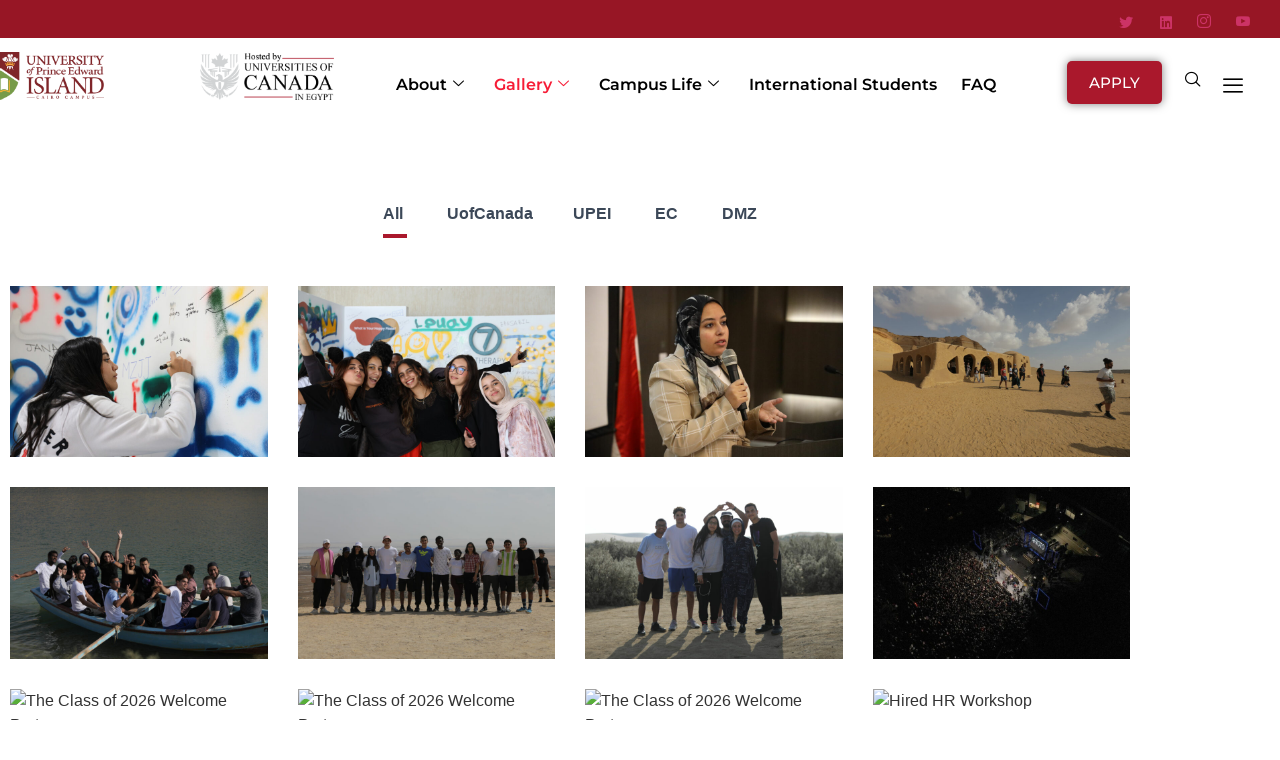

--- FILE ---
content_type: text/html; charset=UTF-8
request_url: https://uofcanada.edu.eg/photos-gallery/
body_size: 35526
content:
<!DOCTYPE html>
<html dir="ltr" lang="en-US" prefix="og: https://ogp.me/ns#">
<head>
	<meta charset="UTF-8">
		<title>Photos Gallery - Universities of Canada in Egypt</title>
	<style>img:is([sizes="auto" i], [sizes^="auto," i]) { contain-intrinsic-size: 3000px 1500px }</style>
	
		<!-- All in One SEO 4.9.2 - aioseo.com -->
	<meta name="description" content="All UofCanadaUPEI EC DMZ" />
	<meta name="robots" content="max-image-preview:large" />
	<link rel="canonical" href="https://uofcanada.edu.eg/photos-gallery/" />
	<meta name="generator" content="All in One SEO (AIOSEO) 4.9.2" />
		<meta property="og:locale" content="en_US" />
		<meta property="og:site_name" content="Universities of Canada in Egypt - UofCanada" />
		<meta property="og:type" content="article" />
		<meta property="og:title" content="Photos Gallery - Universities of Canada in Egypt" />
		<meta property="og:description" content="All UofCanadaUPEI EC DMZ" />
		<meta property="og:url" content="https://uofcanada.edu.eg/photos-gallery/" />
		<meta property="article:published_time" content="2022-07-21T10:06:50+00:00" />
		<meta property="article:modified_time" content="2023-12-14T11:50:49+00:00" />
		<meta name="twitter:card" content="summary_large_image" />
		<meta name="twitter:title" content="Photos Gallery - Universities of Canada in Egypt" />
		<meta name="twitter:description" content="All UofCanadaUPEI EC DMZ" />
		<script type="application/ld+json" class="aioseo-schema">
			{"@context":"https:\/\/schema.org","@graph":[{"@type":"BreadcrumbList","@id":"https:\/\/uofcanada.edu.eg\/photos-gallery\/#breadcrumblist","itemListElement":[{"@type":"ListItem","@id":"https:\/\/uofcanada.edu.eg#listItem","position":1,"name":"Home","item":"https:\/\/uofcanada.edu.eg","nextItem":{"@type":"ListItem","@id":"https:\/\/uofcanada.edu.eg\/photos-gallery\/#listItem","name":"Photos Gallery"}},{"@type":"ListItem","@id":"https:\/\/uofcanada.edu.eg\/photos-gallery\/#listItem","position":2,"name":"Photos Gallery","previousItem":{"@type":"ListItem","@id":"https:\/\/uofcanada.edu.eg#listItem","name":"Home"}}]},{"@type":"Organization","@id":"https:\/\/uofcanada.edu.eg\/#organization","name":"Universities of Canada in Egypt","description":"UofCanada","url":"https:\/\/uofcanada.edu.eg\/"},{"@type":"WebPage","@id":"https:\/\/uofcanada.edu.eg\/photos-gallery\/#webpage","url":"https:\/\/uofcanada.edu.eg\/photos-gallery\/","name":"Photos Gallery - Universities of Canada in Egypt","description":"All UofCanadaUPEI EC DMZ","inLanguage":"en-US","isPartOf":{"@id":"https:\/\/uofcanada.edu.eg\/#website"},"breadcrumb":{"@id":"https:\/\/uofcanada.edu.eg\/photos-gallery\/#breadcrumblist"},"datePublished":"2022-07-21T10:06:50+00:00","dateModified":"2023-12-14T11:50:49+00:00"},{"@type":"WebSite","@id":"https:\/\/uofcanada.edu.eg\/#website","url":"https:\/\/uofcanada.edu.eg\/","name":"Universities of Canada in Egypt","description":"UofCanada","inLanguage":"en-US","publisher":{"@id":"https:\/\/uofcanada.edu.eg\/#organization"}}]}
		</script>
		<!-- All in One SEO -->

<link rel='dns-prefetch' href='//fonts.googleapis.com' />
<link rel='preconnect' href='https://fonts.gstatic.com' />
<link rel="alternate" type="application/rss+xml" title="Universities of Canada in Egypt &raquo; Feed" href="https://uofcanada.edu.eg/feed/" />
<link rel="alternate" type="application/rss+xml" title="Universities of Canada in Egypt &raquo; Comments Feed" href="https://uofcanada.edu.eg/comments/feed/" />
		<!-- This site uses the Google Analytics by MonsterInsights plugin v9.11.0 - Using Analytics tracking - https://www.monsterinsights.com/ -->
							<script src="//www.googletagmanager.com/gtag/js?id=G-NBXRDS34BX"  data-cfasync="false" data-wpfc-render="false" async></script>
			<script data-cfasync="false" data-wpfc-render="false">
				var mi_version = '9.11.0';
				var mi_track_user = true;
				var mi_no_track_reason = '';
								var MonsterInsightsDefaultLocations = {"page_location":"https:\/\/uofcanada.edu.eg\/photos-gallery\/"};
								if ( typeof MonsterInsightsPrivacyGuardFilter === 'function' ) {
					var MonsterInsightsLocations = (typeof MonsterInsightsExcludeQuery === 'object') ? MonsterInsightsPrivacyGuardFilter( MonsterInsightsExcludeQuery ) : MonsterInsightsPrivacyGuardFilter( MonsterInsightsDefaultLocations );
				} else {
					var MonsterInsightsLocations = (typeof MonsterInsightsExcludeQuery === 'object') ? MonsterInsightsExcludeQuery : MonsterInsightsDefaultLocations;
				}

								var disableStrs = [
										'ga-disable-G-NBXRDS34BX',
									];

				/* Function to detect opted out users */
				function __gtagTrackerIsOptedOut() {
					for (var index = 0; index < disableStrs.length; index++) {
						if (document.cookie.indexOf(disableStrs[index] + '=true') > -1) {
							return true;
						}
					}

					return false;
				}

				/* Disable tracking if the opt-out cookie exists. */
				if (__gtagTrackerIsOptedOut()) {
					for (var index = 0; index < disableStrs.length; index++) {
						window[disableStrs[index]] = true;
					}
				}

				/* Opt-out function */
				function __gtagTrackerOptout() {
					for (var index = 0; index < disableStrs.length; index++) {
						document.cookie = disableStrs[index] + '=true; expires=Thu, 31 Dec 2099 23:59:59 UTC; path=/';
						window[disableStrs[index]] = true;
					}
				}

				if ('undefined' === typeof gaOptout) {
					function gaOptout() {
						__gtagTrackerOptout();
					}
				}
								window.dataLayer = window.dataLayer || [];

				window.MonsterInsightsDualTracker = {
					helpers: {},
					trackers: {},
				};
				if (mi_track_user) {
					function __gtagDataLayer() {
						dataLayer.push(arguments);
					}

					function __gtagTracker(type, name, parameters) {
						if (!parameters) {
							parameters = {};
						}

						if (parameters.send_to) {
							__gtagDataLayer.apply(null, arguments);
							return;
						}

						if (type === 'event') {
														parameters.send_to = monsterinsights_frontend.v4_id;
							var hookName = name;
							if (typeof parameters['event_category'] !== 'undefined') {
								hookName = parameters['event_category'] + ':' + name;
							}

							if (typeof MonsterInsightsDualTracker.trackers[hookName] !== 'undefined') {
								MonsterInsightsDualTracker.trackers[hookName](parameters);
							} else {
								__gtagDataLayer('event', name, parameters);
							}
							
						} else {
							__gtagDataLayer.apply(null, arguments);
						}
					}

					__gtagTracker('js', new Date());
					__gtagTracker('set', {
						'developer_id.dZGIzZG': true,
											});
					if ( MonsterInsightsLocations.page_location ) {
						__gtagTracker('set', MonsterInsightsLocations);
					}
										__gtagTracker('config', 'G-NBXRDS34BX', {"forceSSL":"true","link_attribution":"true"} );
										window.gtag = __gtagTracker;										(function () {
						/* https://developers.google.com/analytics/devguides/collection/analyticsjs/ */
						/* ga and __gaTracker compatibility shim. */
						var noopfn = function () {
							return null;
						};
						var newtracker = function () {
							return new Tracker();
						};
						var Tracker = function () {
							return null;
						};
						var p = Tracker.prototype;
						p.get = noopfn;
						p.set = noopfn;
						p.send = function () {
							var args = Array.prototype.slice.call(arguments);
							args.unshift('send');
							__gaTracker.apply(null, args);
						};
						var __gaTracker = function () {
							var len = arguments.length;
							if (len === 0) {
								return;
							}
							var f = arguments[len - 1];
							if (typeof f !== 'object' || f === null || typeof f.hitCallback !== 'function') {
								if ('send' === arguments[0]) {
									var hitConverted, hitObject = false, action;
									if ('event' === arguments[1]) {
										if ('undefined' !== typeof arguments[3]) {
											hitObject = {
												'eventAction': arguments[3],
												'eventCategory': arguments[2],
												'eventLabel': arguments[4],
												'value': arguments[5] ? arguments[5] : 1,
											}
										}
									}
									if ('pageview' === arguments[1]) {
										if ('undefined' !== typeof arguments[2]) {
											hitObject = {
												'eventAction': 'page_view',
												'page_path': arguments[2],
											}
										}
									}
									if (typeof arguments[2] === 'object') {
										hitObject = arguments[2];
									}
									if (typeof arguments[5] === 'object') {
										Object.assign(hitObject, arguments[5]);
									}
									if ('undefined' !== typeof arguments[1].hitType) {
										hitObject = arguments[1];
										if ('pageview' === hitObject.hitType) {
											hitObject.eventAction = 'page_view';
										}
									}
									if (hitObject) {
										action = 'timing' === arguments[1].hitType ? 'timing_complete' : hitObject.eventAction;
										hitConverted = mapArgs(hitObject);
										__gtagTracker('event', action, hitConverted);
									}
								}
								return;
							}

							function mapArgs(args) {
								var arg, hit = {};
								var gaMap = {
									'eventCategory': 'event_category',
									'eventAction': 'event_action',
									'eventLabel': 'event_label',
									'eventValue': 'event_value',
									'nonInteraction': 'non_interaction',
									'timingCategory': 'event_category',
									'timingVar': 'name',
									'timingValue': 'value',
									'timingLabel': 'event_label',
									'page': 'page_path',
									'location': 'page_location',
									'title': 'page_title',
									'referrer' : 'page_referrer',
								};
								for (arg in args) {
																		if (!(!args.hasOwnProperty(arg) || !gaMap.hasOwnProperty(arg))) {
										hit[gaMap[arg]] = args[arg];
									} else {
										hit[arg] = args[arg];
									}
								}
								return hit;
							}

							try {
								f.hitCallback();
							} catch (ex) {
							}
						};
						__gaTracker.create = newtracker;
						__gaTracker.getByName = newtracker;
						__gaTracker.getAll = function () {
							return [];
						};
						__gaTracker.remove = noopfn;
						__gaTracker.loaded = true;
						window['__gaTracker'] = __gaTracker;
					})();
									} else {
										console.log("");
					(function () {
						function __gtagTracker() {
							return null;
						}

						window['__gtagTracker'] = __gtagTracker;
						window['gtag'] = __gtagTracker;
					})();
									}
			</script>
							<!-- / Google Analytics by MonsterInsights -->
		<script>
window._wpemojiSettings = {"baseUrl":"https:\/\/s.w.org\/images\/core\/emoji\/16.0.1\/72x72\/","ext":".png","svgUrl":"https:\/\/s.w.org\/images\/core\/emoji\/16.0.1\/svg\/","svgExt":".svg","source":{"concatemoji":"https:\/\/uofcanada.edu.eg\/wp-includes\/js\/wp-emoji-release.min.js?ver=6.8.3"}};
/*! This file is auto-generated */
!function(s,n){var o,i,e;function c(e){try{var t={supportTests:e,timestamp:(new Date).valueOf()};sessionStorage.setItem(o,JSON.stringify(t))}catch(e){}}function p(e,t,n){e.clearRect(0,0,e.canvas.width,e.canvas.height),e.fillText(t,0,0);var t=new Uint32Array(e.getImageData(0,0,e.canvas.width,e.canvas.height).data),a=(e.clearRect(0,0,e.canvas.width,e.canvas.height),e.fillText(n,0,0),new Uint32Array(e.getImageData(0,0,e.canvas.width,e.canvas.height).data));return t.every(function(e,t){return e===a[t]})}function u(e,t){e.clearRect(0,0,e.canvas.width,e.canvas.height),e.fillText(t,0,0);for(var n=e.getImageData(16,16,1,1),a=0;a<n.data.length;a++)if(0!==n.data[a])return!1;return!0}function f(e,t,n,a){switch(t){case"flag":return n(e,"\ud83c\udff3\ufe0f\u200d\u26a7\ufe0f","\ud83c\udff3\ufe0f\u200b\u26a7\ufe0f")?!1:!n(e,"\ud83c\udde8\ud83c\uddf6","\ud83c\udde8\u200b\ud83c\uddf6")&&!n(e,"\ud83c\udff4\udb40\udc67\udb40\udc62\udb40\udc65\udb40\udc6e\udb40\udc67\udb40\udc7f","\ud83c\udff4\u200b\udb40\udc67\u200b\udb40\udc62\u200b\udb40\udc65\u200b\udb40\udc6e\u200b\udb40\udc67\u200b\udb40\udc7f");case"emoji":return!a(e,"\ud83e\udedf")}return!1}function g(e,t,n,a){var r="undefined"!=typeof WorkerGlobalScope&&self instanceof WorkerGlobalScope?new OffscreenCanvas(300,150):s.createElement("canvas"),o=r.getContext("2d",{willReadFrequently:!0}),i=(o.textBaseline="top",o.font="600 32px Arial",{});return e.forEach(function(e){i[e]=t(o,e,n,a)}),i}function t(e){var t=s.createElement("script");t.src=e,t.defer=!0,s.head.appendChild(t)}"undefined"!=typeof Promise&&(o="wpEmojiSettingsSupports",i=["flag","emoji"],n.supports={everything:!0,everythingExceptFlag:!0},e=new Promise(function(e){s.addEventListener("DOMContentLoaded",e,{once:!0})}),new Promise(function(t){var n=function(){try{var e=JSON.parse(sessionStorage.getItem(o));if("object"==typeof e&&"number"==typeof e.timestamp&&(new Date).valueOf()<e.timestamp+604800&&"object"==typeof e.supportTests)return e.supportTests}catch(e){}return null}();if(!n){if("undefined"!=typeof Worker&&"undefined"!=typeof OffscreenCanvas&&"undefined"!=typeof URL&&URL.createObjectURL&&"undefined"!=typeof Blob)try{var e="postMessage("+g.toString()+"("+[JSON.stringify(i),f.toString(),p.toString(),u.toString()].join(",")+"));",a=new Blob([e],{type:"text/javascript"}),r=new Worker(URL.createObjectURL(a),{name:"wpTestEmojiSupports"});return void(r.onmessage=function(e){c(n=e.data),r.terminate(),t(n)})}catch(e){}c(n=g(i,f,p,u))}t(n)}).then(function(e){for(var t in e)n.supports[t]=e[t],n.supports.everything=n.supports.everything&&n.supports[t],"flag"!==t&&(n.supports.everythingExceptFlag=n.supports.everythingExceptFlag&&n.supports[t]);n.supports.everythingExceptFlag=n.supports.everythingExceptFlag&&!n.supports.flag,n.DOMReady=!1,n.readyCallback=function(){n.DOMReady=!0}}).then(function(){return e}).then(function(){var e;n.supports.everything||(n.readyCallback(),(e=n.source||{}).concatemoji?t(e.concatemoji):e.wpemoji&&e.twemoji&&(t(e.twemoji),t(e.wpemoji)))}))}((window,document),window._wpemojiSettings);
</script>
<link rel='stylesheet' id='font-awesome-5-all-css' href='https://uofcanada.edu.eg/wp-content/plugins/elementor/assets/lib/font-awesome/css/all.min.css?ver=3.34.0' media='all' />
<link rel='stylesheet' id='font-awesome-4-shim-css' href='https://uofcanada.edu.eg/wp-content/plugins/elementor/assets/lib/font-awesome/css/v4-shims.min.css?ver=3.34.0' media='all' />
<link rel='stylesheet' id='hfe-widgets-style-css' href='https://uofcanada.edu.eg/wp-content/plugins/header-footer-elementor/inc/widgets-css/frontend.css?ver=2.7.1' media='all' />
<link rel='stylesheet' id='jkit-elements-main-css' href='https://uofcanada.edu.eg/wp-content/plugins/jeg-elementor-kit/assets/css/elements/main.css?ver=3.0.1' media='all' />
<style id='wp-emoji-styles-inline-css'>

	img.wp-smiley, img.emoji {
		display: inline !important;
		border: none !important;
		box-shadow: none !important;
		height: 1em !important;
		width: 1em !important;
		margin: 0 0.07em !important;
		vertical-align: -0.1em !important;
		background: none !important;
		padding: 0 !important;
	}
</style>
<link rel='stylesheet' id='aioseo/css/src/vue/standalone/blocks/table-of-contents/global.scss-css' href='https://uofcanada.edu.eg/wp-content/plugins/all-in-one-seo-pack/dist/Lite/assets/css/table-of-contents/global.e90f6d47.css?ver=4.9.2' media='all' />
<link rel='stylesheet' id='gutenberg-pdfjs-style-css' href='https://uofcanada.edu.eg/wp-content/plugins/pdfjs-viewer-shortcode/inc/../blocks/build/style-index.css?ver=1765437438' media='all' />
<style id='global-styles-inline-css'>
:root{--wp--preset--aspect-ratio--square: 1;--wp--preset--aspect-ratio--4-3: 4/3;--wp--preset--aspect-ratio--3-4: 3/4;--wp--preset--aspect-ratio--3-2: 3/2;--wp--preset--aspect-ratio--2-3: 2/3;--wp--preset--aspect-ratio--16-9: 16/9;--wp--preset--aspect-ratio--9-16: 9/16;--wp--preset--color--black: #000000;--wp--preset--color--cyan-bluish-gray: #abb8c3;--wp--preset--color--white: #ffffff;--wp--preset--color--pale-pink: #f78da7;--wp--preset--color--vivid-red: #cf2e2e;--wp--preset--color--luminous-vivid-orange: #ff6900;--wp--preset--color--luminous-vivid-amber: #fcb900;--wp--preset--color--light-green-cyan: #7bdcb5;--wp--preset--color--vivid-green-cyan: #00d084;--wp--preset--color--pale-cyan-blue: #8ed1fc;--wp--preset--color--vivid-cyan-blue: #0693e3;--wp--preset--color--vivid-purple: #9b51e0;--wp--preset--gradient--vivid-cyan-blue-to-vivid-purple: linear-gradient(135deg,rgba(6,147,227,1) 0%,rgb(155,81,224) 100%);--wp--preset--gradient--light-green-cyan-to-vivid-green-cyan: linear-gradient(135deg,rgb(122,220,180) 0%,rgb(0,208,130) 100%);--wp--preset--gradient--luminous-vivid-amber-to-luminous-vivid-orange: linear-gradient(135deg,rgba(252,185,0,1) 0%,rgba(255,105,0,1) 100%);--wp--preset--gradient--luminous-vivid-orange-to-vivid-red: linear-gradient(135deg,rgba(255,105,0,1) 0%,rgb(207,46,46) 100%);--wp--preset--gradient--very-light-gray-to-cyan-bluish-gray: linear-gradient(135deg,rgb(238,238,238) 0%,rgb(169,184,195) 100%);--wp--preset--gradient--cool-to-warm-spectrum: linear-gradient(135deg,rgb(74,234,220) 0%,rgb(151,120,209) 20%,rgb(207,42,186) 40%,rgb(238,44,130) 60%,rgb(251,105,98) 80%,rgb(254,248,76) 100%);--wp--preset--gradient--blush-light-purple: linear-gradient(135deg,rgb(255,206,236) 0%,rgb(152,150,240) 100%);--wp--preset--gradient--blush-bordeaux: linear-gradient(135deg,rgb(254,205,165) 0%,rgb(254,45,45) 50%,rgb(107,0,62) 100%);--wp--preset--gradient--luminous-dusk: linear-gradient(135deg,rgb(255,203,112) 0%,rgb(199,81,192) 50%,rgb(65,88,208) 100%);--wp--preset--gradient--pale-ocean: linear-gradient(135deg,rgb(255,245,203) 0%,rgb(182,227,212) 50%,rgb(51,167,181) 100%);--wp--preset--gradient--electric-grass: linear-gradient(135deg,rgb(202,248,128) 0%,rgb(113,206,126) 100%);--wp--preset--gradient--midnight: linear-gradient(135deg,rgb(2,3,129) 0%,rgb(40,116,252) 100%);--wp--preset--font-size--small: 13px;--wp--preset--font-size--medium: 20px;--wp--preset--font-size--large: 36px;--wp--preset--font-size--x-large: 42px;--wp--preset--spacing--20: 0.44rem;--wp--preset--spacing--30: 0.67rem;--wp--preset--spacing--40: 1rem;--wp--preset--spacing--50: 1.5rem;--wp--preset--spacing--60: 2.25rem;--wp--preset--spacing--70: 3.38rem;--wp--preset--spacing--80: 5.06rem;--wp--preset--shadow--natural: 6px 6px 9px rgba(0, 0, 0, 0.2);--wp--preset--shadow--deep: 12px 12px 50px rgba(0, 0, 0, 0.4);--wp--preset--shadow--sharp: 6px 6px 0px rgba(0, 0, 0, 0.2);--wp--preset--shadow--outlined: 6px 6px 0px -3px rgba(255, 255, 255, 1), 6px 6px rgba(0, 0, 0, 1);--wp--preset--shadow--crisp: 6px 6px 0px rgba(0, 0, 0, 1);}:root { --wp--style--global--content-size: 800px;--wp--style--global--wide-size: 1200px; }:where(body) { margin: 0; }.wp-site-blocks > .alignleft { float: left; margin-right: 2em; }.wp-site-blocks > .alignright { float: right; margin-left: 2em; }.wp-site-blocks > .aligncenter { justify-content: center; margin-left: auto; margin-right: auto; }:where(.wp-site-blocks) > * { margin-block-start: 24px; margin-block-end: 0; }:where(.wp-site-blocks) > :first-child { margin-block-start: 0; }:where(.wp-site-blocks) > :last-child { margin-block-end: 0; }:root { --wp--style--block-gap: 24px; }:root :where(.is-layout-flow) > :first-child{margin-block-start: 0;}:root :where(.is-layout-flow) > :last-child{margin-block-end: 0;}:root :where(.is-layout-flow) > *{margin-block-start: 24px;margin-block-end: 0;}:root :where(.is-layout-constrained) > :first-child{margin-block-start: 0;}:root :where(.is-layout-constrained) > :last-child{margin-block-end: 0;}:root :where(.is-layout-constrained) > *{margin-block-start: 24px;margin-block-end: 0;}:root :where(.is-layout-flex){gap: 24px;}:root :where(.is-layout-grid){gap: 24px;}.is-layout-flow > .alignleft{float: left;margin-inline-start: 0;margin-inline-end: 2em;}.is-layout-flow > .alignright{float: right;margin-inline-start: 2em;margin-inline-end: 0;}.is-layout-flow > .aligncenter{margin-left: auto !important;margin-right: auto !important;}.is-layout-constrained > .alignleft{float: left;margin-inline-start: 0;margin-inline-end: 2em;}.is-layout-constrained > .alignright{float: right;margin-inline-start: 2em;margin-inline-end: 0;}.is-layout-constrained > .aligncenter{margin-left: auto !important;margin-right: auto !important;}.is-layout-constrained > :where(:not(.alignleft):not(.alignright):not(.alignfull)){max-width: var(--wp--style--global--content-size);margin-left: auto !important;margin-right: auto !important;}.is-layout-constrained > .alignwide{max-width: var(--wp--style--global--wide-size);}body .is-layout-flex{display: flex;}.is-layout-flex{flex-wrap: wrap;align-items: center;}.is-layout-flex > :is(*, div){margin: 0;}body .is-layout-grid{display: grid;}.is-layout-grid > :is(*, div){margin: 0;}body{padding-top: 0px;padding-right: 0px;padding-bottom: 0px;padding-left: 0px;}a:where(:not(.wp-element-button)){text-decoration: underline;}:root :where(.wp-element-button, .wp-block-button__link){background-color: #32373c;border-width: 0;color: #fff;font-family: inherit;font-size: inherit;line-height: inherit;padding: calc(0.667em + 2px) calc(1.333em + 2px);text-decoration: none;}.has-black-color{color: var(--wp--preset--color--black) !important;}.has-cyan-bluish-gray-color{color: var(--wp--preset--color--cyan-bluish-gray) !important;}.has-white-color{color: var(--wp--preset--color--white) !important;}.has-pale-pink-color{color: var(--wp--preset--color--pale-pink) !important;}.has-vivid-red-color{color: var(--wp--preset--color--vivid-red) !important;}.has-luminous-vivid-orange-color{color: var(--wp--preset--color--luminous-vivid-orange) !important;}.has-luminous-vivid-amber-color{color: var(--wp--preset--color--luminous-vivid-amber) !important;}.has-light-green-cyan-color{color: var(--wp--preset--color--light-green-cyan) !important;}.has-vivid-green-cyan-color{color: var(--wp--preset--color--vivid-green-cyan) !important;}.has-pale-cyan-blue-color{color: var(--wp--preset--color--pale-cyan-blue) !important;}.has-vivid-cyan-blue-color{color: var(--wp--preset--color--vivid-cyan-blue) !important;}.has-vivid-purple-color{color: var(--wp--preset--color--vivid-purple) !important;}.has-black-background-color{background-color: var(--wp--preset--color--black) !important;}.has-cyan-bluish-gray-background-color{background-color: var(--wp--preset--color--cyan-bluish-gray) !important;}.has-white-background-color{background-color: var(--wp--preset--color--white) !important;}.has-pale-pink-background-color{background-color: var(--wp--preset--color--pale-pink) !important;}.has-vivid-red-background-color{background-color: var(--wp--preset--color--vivid-red) !important;}.has-luminous-vivid-orange-background-color{background-color: var(--wp--preset--color--luminous-vivid-orange) !important;}.has-luminous-vivid-amber-background-color{background-color: var(--wp--preset--color--luminous-vivid-amber) !important;}.has-light-green-cyan-background-color{background-color: var(--wp--preset--color--light-green-cyan) !important;}.has-vivid-green-cyan-background-color{background-color: var(--wp--preset--color--vivid-green-cyan) !important;}.has-pale-cyan-blue-background-color{background-color: var(--wp--preset--color--pale-cyan-blue) !important;}.has-vivid-cyan-blue-background-color{background-color: var(--wp--preset--color--vivid-cyan-blue) !important;}.has-vivid-purple-background-color{background-color: var(--wp--preset--color--vivid-purple) !important;}.has-black-border-color{border-color: var(--wp--preset--color--black) !important;}.has-cyan-bluish-gray-border-color{border-color: var(--wp--preset--color--cyan-bluish-gray) !important;}.has-white-border-color{border-color: var(--wp--preset--color--white) !important;}.has-pale-pink-border-color{border-color: var(--wp--preset--color--pale-pink) !important;}.has-vivid-red-border-color{border-color: var(--wp--preset--color--vivid-red) !important;}.has-luminous-vivid-orange-border-color{border-color: var(--wp--preset--color--luminous-vivid-orange) !important;}.has-luminous-vivid-amber-border-color{border-color: var(--wp--preset--color--luminous-vivid-amber) !important;}.has-light-green-cyan-border-color{border-color: var(--wp--preset--color--light-green-cyan) !important;}.has-vivid-green-cyan-border-color{border-color: var(--wp--preset--color--vivid-green-cyan) !important;}.has-pale-cyan-blue-border-color{border-color: var(--wp--preset--color--pale-cyan-blue) !important;}.has-vivid-cyan-blue-border-color{border-color: var(--wp--preset--color--vivid-cyan-blue) !important;}.has-vivid-purple-border-color{border-color: var(--wp--preset--color--vivid-purple) !important;}.has-vivid-cyan-blue-to-vivid-purple-gradient-background{background: var(--wp--preset--gradient--vivid-cyan-blue-to-vivid-purple) !important;}.has-light-green-cyan-to-vivid-green-cyan-gradient-background{background: var(--wp--preset--gradient--light-green-cyan-to-vivid-green-cyan) !important;}.has-luminous-vivid-amber-to-luminous-vivid-orange-gradient-background{background: var(--wp--preset--gradient--luminous-vivid-amber-to-luminous-vivid-orange) !important;}.has-luminous-vivid-orange-to-vivid-red-gradient-background{background: var(--wp--preset--gradient--luminous-vivid-orange-to-vivid-red) !important;}.has-very-light-gray-to-cyan-bluish-gray-gradient-background{background: var(--wp--preset--gradient--very-light-gray-to-cyan-bluish-gray) !important;}.has-cool-to-warm-spectrum-gradient-background{background: var(--wp--preset--gradient--cool-to-warm-spectrum) !important;}.has-blush-light-purple-gradient-background{background: var(--wp--preset--gradient--blush-light-purple) !important;}.has-blush-bordeaux-gradient-background{background: var(--wp--preset--gradient--blush-bordeaux) !important;}.has-luminous-dusk-gradient-background{background: var(--wp--preset--gradient--luminous-dusk) !important;}.has-pale-ocean-gradient-background{background: var(--wp--preset--gradient--pale-ocean) !important;}.has-electric-grass-gradient-background{background: var(--wp--preset--gradient--electric-grass) !important;}.has-midnight-gradient-background{background: var(--wp--preset--gradient--midnight) !important;}.has-small-font-size{font-size: var(--wp--preset--font-size--small) !important;}.has-medium-font-size{font-size: var(--wp--preset--font-size--medium) !important;}.has-large-font-size{font-size: var(--wp--preset--font-size--large) !important;}.has-x-large-font-size{font-size: var(--wp--preset--font-size--x-large) !important;}
:root :where(.wp-block-pullquote){font-size: 1.5em;line-height: 1.6;}
</style>
<link rel='stylesheet' id='hfe-style-css' href='https://uofcanada.edu.eg/wp-content/plugins/header-footer-elementor/assets/css/header-footer-elementor.css?ver=2.7.1' media='all' />
<link rel='stylesheet' id='elementor-icons-css' href='https://uofcanada.edu.eg/wp-content/plugins/elementor/assets/lib/eicons/css/elementor-icons.min.css?ver=5.45.0' media='all' />
<link rel='stylesheet' id='elementor-frontend-css' href='https://uofcanada.edu.eg/wp-content/plugins/elementor/assets/css/frontend.min.css?ver=3.34.0' media='all' />
<link rel='stylesheet' id='elementor-post-7-css' href='https://uofcanada.edu.eg/wp-content/uploads/elementor/css/post-7.css?ver=1766474433' media='all' />
<link rel='stylesheet' id='widget-spacer-css' href='https://uofcanada.edu.eg/wp-content/plugins/elementor/assets/css/widget-spacer.min.css?ver=3.34.0' media='all' />
<link rel='stylesheet' id='elementor-post-5330-css' href='https://uofcanada.edu.eg/wp-content/uploads/elementor/css/post-5330.css?ver=1766474438' media='all' />
<link rel='stylesheet' id='elementor-post-53-css' href='https://uofcanada.edu.eg/wp-content/uploads/elementor/css/post-53.css?ver=1766474434' media='all' />
<link rel='stylesheet' id='elementor-post-164-css' href='https://uofcanada.edu.eg/wp-content/uploads/elementor/css/post-164.css?ver=1766474434' media='all' />
<link rel='stylesheet' id='wpb-ea-bootstrap-grid-css' href='https://uofcanada.edu.eg/wp-content/plugins/wpb-elementor-addons/inc/../assets/css/grid.min.css?ver=4.0.0' media='' />
<link rel='stylesheet' id='wpb-ea-owl-carousel-css' href='https://uofcanada.edu.eg/wp-content/plugins/wpb-elementor-addons/inc/../assets/css/owl.carousel.css?ver=2.3.4' media='' />
<link rel='stylesheet' id='fancybox-css' href='https://uofcanada.edu.eg/wp-content/plugins/wpb-elementor-addons/inc/../assets/css/jquery.fancybox.min.css?ver=3.0.47' media='' />
<link rel='stylesheet' id='wpb-lineicons-css-css' href='https://uofcanada.edu.eg/wp-content/plugins/wpb-elementor-addons/inc/../assets/icons/lineicons/lineicons.min.css?ver=1.0' media='' />
<link rel='stylesheet' id='wpb_ea_main_css-css' href='https://uofcanada.edu.eg/wp-content/plugins/wpb-elementor-addons/inc/../assets/css/main.css?ver=1.0' media='' />
<style id='wpb_ea_main_css-inline-css'>

        .wpb-ea-team-member .social-buttons,
        .wpb-ea-service-box-image .wpb-ea-service-box-btn:hover {
            background: #3878ff;
        }
        .wpb-ea-service-box-icon .wpb-ea-service-box-btn:hover {
            color: #3878ff;
        }
        .wpb-ea-service-box-image .wpb-ea-service-box-btn:hover {
            border-color: #3878ff;
        }
        
</style>
<link rel='stylesheet' id='cute-alert-css' href='https://uofcanada.edu.eg/wp-content/plugins/metform/public/assets/lib/cute-alert/style.css?ver=4.1.0' media='all' />
<link rel='stylesheet' id='text-editor-style-css' href='https://uofcanada.edu.eg/wp-content/plugins/metform/public/assets/css/text-editor.css?ver=4.1.0' media='all' />
<link rel='stylesheet' id='hello-elementor-css' href='https://uofcanada.edu.eg/wp-content/themes/hello-elementor/style.min.css?ver=3.3.0' media='all' />
<link rel='stylesheet' id='hello-elementor-theme-style-css' href='https://uofcanada.edu.eg/wp-content/themes/hello-elementor/theme.min.css?ver=3.3.0' media='all' />
<link rel='stylesheet' id='hello-elementor-header-footer-css' href='https://uofcanada.edu.eg/wp-content/themes/hello-elementor/header-footer.min.css?ver=3.3.0' media='all' />
<link rel='stylesheet' id='widget-image-css' href='https://uofcanada.edu.eg/wp-content/plugins/elementor/assets/css/widget-image.min.css?ver=3.34.0' media='all' />
<link rel='stylesheet' id='e-popup-css' href='https://uofcanada.edu.eg/wp-content/plugins/elementor-pro/assets/css/conditionals/popup.min.css?ver=3.34.0' media='all' />
<link rel='stylesheet' id='widget-heading-css' href='https://uofcanada.edu.eg/wp-content/plugins/elementor/assets/css/widget-heading.min.css?ver=3.34.0' media='all' />
<link rel='stylesheet' id='e-animation-fadeIn-css' href='https://uofcanada.edu.eg/wp-content/plugins/elementor/assets/lib/animations/styles/fadeIn.min.css?ver=3.34.0' media='all' />
<link rel='stylesheet' id='elementor-post-5987-css' href='https://uofcanada.edu.eg/wp-content/uploads/elementor/css/post-5987.css?ver=1766474434' media='all' />
<link rel='stylesheet' id='elementor-post-4597-css' href='https://uofcanada.edu.eg/wp-content/uploads/elementor/css/post-4597.css?ver=1766474434' media='all' />
<link rel='stylesheet' id='tablepress-default-css' href='https://uofcanada.edu.eg/wp-content/plugins/tablepress/css/build/default.css?ver=3.2.6' media='all' />
<link rel='stylesheet' id='jeg_customizer_font-css' href='//fonts.googleapis.com/css?family=Montserrat%3Areguler&#038;display=swap&#038;ver=1.3.0' media='all' />
<link rel='stylesheet' id='hfe-elementor-icons-css' href='https://uofcanada.edu.eg/wp-content/plugins/elementor/assets/lib/eicons/css/elementor-icons.min.css?ver=5.34.0' media='all' />
<link rel='stylesheet' id='hfe-icons-list-css' href='https://uofcanada.edu.eg/wp-content/plugins/elementor/assets/css/widget-icon-list.min.css?ver=3.24.3' media='all' />
<link rel='stylesheet' id='hfe-social-icons-css' href='https://uofcanada.edu.eg/wp-content/plugins/elementor/assets/css/widget-social-icons.min.css?ver=3.24.0' media='all' />
<link rel='stylesheet' id='hfe-social-share-icons-brands-css' href='https://uofcanada.edu.eg/wp-content/plugins/elementor/assets/lib/font-awesome/css/brands.css?ver=5.15.3' media='all' />
<link rel='stylesheet' id='hfe-social-share-icons-fontawesome-css' href='https://uofcanada.edu.eg/wp-content/plugins/elementor/assets/lib/font-awesome/css/fontawesome.css?ver=5.15.3' media='all' />
<link rel='stylesheet' id='hfe-nav-menu-icons-css' href='https://uofcanada.edu.eg/wp-content/plugins/elementor/assets/lib/font-awesome/css/solid.css?ver=5.15.3' media='all' />
<link rel='stylesheet' id='hfe-widget-blockquote-css' href='https://uofcanada.edu.eg/wp-content/plugins/elementor-pro/assets/css/widget-blockquote.min.css?ver=3.25.0' media='all' />
<link rel='stylesheet' id='hfe-mega-menu-css' href='https://uofcanada.edu.eg/wp-content/plugins/elementor-pro/assets/css/widget-mega-menu.min.css?ver=3.26.2' media='all' />
<link rel='stylesheet' id='hfe-nav-menu-widget-css' href='https://uofcanada.edu.eg/wp-content/plugins/elementor-pro/assets/css/widget-nav-menu.min.css?ver=3.26.0' media='all' />
<link rel='stylesheet' id='ekit-widget-styles-css' href='https://uofcanada.edu.eg/wp-content/plugins/elementskit-lite/widgets/init/assets/css/widget-styles.css?ver=3.7.8' media='all' />
<link rel='stylesheet' id='ekit-responsive-css' href='https://uofcanada.edu.eg/wp-content/plugins/elementskit-lite/widgets/init/assets/css/responsive.css?ver=3.7.8' media='all' />
<link rel='stylesheet' id='elementor-gf-local-montserrat-css' href='https://uofcanada.edu.eg/wp-content/uploads/elementor/google-fonts/css/montserrat.css?ver=1742227351' media='all' />
<link rel='stylesheet' id='elementor-gf-local-rubik-css' href='https://uofcanada.edu.eg/wp-content/uploads/elementor/google-fonts/css/rubik.css?ver=1742227356' media='all' />
<link rel='stylesheet' id='elementor-icons-shared-0-css' href='https://uofcanada.edu.eg/wp-content/plugins/elementor/assets/lib/font-awesome/css/fontawesome.min.css?ver=5.15.3' media='all' />
<link rel='stylesheet' id='elementor-icons-fa-solid-css' href='https://uofcanada.edu.eg/wp-content/plugins/elementor/assets/lib/font-awesome/css/solid.min.css?ver=5.15.3' media='all' />
<link rel='stylesheet' id='elementor-icons-fa-regular-css' href='https://uofcanada.edu.eg/wp-content/plugins/elementor/assets/lib/font-awesome/css/regular.min.css?ver=5.15.3' media='all' />
<link rel='stylesheet' id='elementor-icons-jkiticon-css' href='https://uofcanada.edu.eg/wp-content/plugins/jeg-elementor-kit/assets/fonts/jkiticon/jkiticon.css?ver=3.0.1' media='all' />
<link rel='stylesheet' id='elementor-icons-fa-brands-css' href='https://uofcanada.edu.eg/wp-content/plugins/elementor/assets/lib/font-awesome/css/brands.min.css?ver=5.15.3' media='all' />
<link rel='stylesheet' id='elementor-icons-ekiticons-css' href='https://uofcanada.edu.eg/wp-content/plugins/elementskit-lite/modules/elementskit-icon-pack/assets/css/ekiticons.css?ver=3.7.8' media='all' />
<script src="https://uofcanada.edu.eg/wp-content/plugins/elementor/assets/lib/font-awesome/js/v4-shims.min.js?ver=3.34.0" id="font-awesome-4-shim-js"></script>
<script src="https://uofcanada.edu.eg/wp-content/plugins/google-analytics-for-wordpress/assets/js/frontend-gtag.min.js?ver=9.11.0" id="monsterinsights-frontend-script-js" async data-wp-strategy="async"></script>
<script data-cfasync="false" data-wpfc-render="false" id='monsterinsights-frontend-script-js-extra'>var monsterinsights_frontend = {"js_events_tracking":"true","download_extensions":"doc,pdf,ppt,zip,xls,docx,pptx,xlsx","inbound_paths":"[{\"path\":\"\\\/go\\\/\",\"label\":\"affiliate\"},{\"path\":\"\\\/recommend\\\/\",\"label\":\"affiliate\"}]","home_url":"https:\/\/uofcanada.edu.eg","hash_tracking":"false","v4_id":"G-NBXRDS34BX"};</script>
<script src="https://uofcanada.edu.eg/wp-includes/js/jquery/jquery.min.js?ver=3.7.1" id="jquery-core-js"></script>
<script src="https://uofcanada.edu.eg/wp-includes/js/jquery/jquery-migrate.min.js?ver=3.4.1" id="jquery-migrate-js"></script>
<script id="jquery-js-after">
!function($){"use strict";$(document).ready(function(){$(this).scrollTop()>100&&$(".hfe-scroll-to-top-wrap").removeClass("hfe-scroll-to-top-hide"),$(window).scroll(function(){$(this).scrollTop()<100?$(".hfe-scroll-to-top-wrap").fadeOut(300):$(".hfe-scroll-to-top-wrap").fadeIn(300)}),$(".hfe-scroll-to-top-wrap").on("click",function(){$("html, body").animate({scrollTop:0},300);return!1})})}(jQuery);
!function($){'use strict';$(document).ready(function(){var bar=$('.hfe-reading-progress-bar');if(!bar.length)return;$(window).on('scroll',function(){var s=$(window).scrollTop(),d=$(document).height()-$(window).height(),p=d? s/d*100:0;bar.css('width',p+'%')});});}(jQuery);
</script>
<link rel="https://api.w.org/" href="https://uofcanada.edu.eg/wp-json/" /><link rel="alternate" title="JSON" type="application/json" href="https://uofcanada.edu.eg/wp-json/wp/v2/pages/5330" /><link rel="EditURI" type="application/rsd+xml" title="RSD" href="https://uofcanada.edu.eg/xmlrpc.php?rsd" />
<meta name="generator" content="WordPress 6.8.3" />
<link rel='shortlink' href='https://uofcanada.edu.eg/?p=5330' />
<link rel="alternate" title="oEmbed (JSON)" type="application/json+oembed" href="https://uofcanada.edu.eg/wp-json/oembed/1.0/embed?url=https%3A%2F%2Fuofcanada.edu.eg%2Fphotos-gallery%2F" />
<link rel="alternate" title="oEmbed (XML)" type="text/xml+oembed" href="https://uofcanada.edu.eg/wp-json/oembed/1.0/embed?url=https%3A%2F%2Fuofcanada.edu.eg%2Fphotos-gallery%2F&#038;format=xml" />
<!-- HFCM by 99 Robots - Snippet # 1: Google Analytics Tracking code -->
<!-- Global site tag (gtag.js) - Google Analytics -->
<script async src="https://www.googletagmanager.com/gtag/js?id=G-6TV3F6ML7B"></script>
<script>
  window.dataLayer = window.dataLayer || [];
  function gtag(){dataLayer.push(arguments);}
  gtag('js', new Date());

  gtag('config', 'G-6TV3F6ML7B');
</script>
<!-- /end HFCM by 99 Robots -->
<!-- HFCM by 99 Robots - Snippet # 2: HubSpot Tracking Code -->
<!-- Start of HubSpot Embed Code -->
	<script type="text/javascript" id="hs-script-loader" async defer src="//js-na1.hs-scripts.com/5932498.js"></script>
<!-- End of HubSpot Embed Code -->
<!-- /end HFCM by 99 Robots -->
<!-- HFCM by 99 Robots - Snippet # 4: Google Tag Manager - Mohamed Fayed -->
<!-- Google Tag Manager -->
<script>(function(w,d,s,l,i){w[l]=w[l]||[];w[l].push({'gtm.start':
new Date().getTime(),event:'gtm.js'});var f=d.getElementsByTagName(s)[0],
j=d.createElement(s),dl=l!='dataLayer'?'&l='+l:'';j.async=true;j.src=
'https://www.googletagmanager.com/gtm.js?id='+i+dl;f.parentNode.insertBefore(j,f);
})(window,document,'script','dataLayer','GTM-W4347T6');</script>
<!-- End Google Tag Manager -->
<!-- /end HFCM by 99 Robots -->
<meta name="generator" content="Elementor 3.34.0; features: additional_custom_breakpoints; settings: css_print_method-external, google_font-enabled, font_display-auto">
			<style>
				.e-con.e-parent:nth-of-type(n+4):not(.e-lazyloaded):not(.e-no-lazyload),
				.e-con.e-parent:nth-of-type(n+4):not(.e-lazyloaded):not(.e-no-lazyload) * {
					background-image: none !important;
				}
				@media screen and (max-height: 1024px) {
					.e-con.e-parent:nth-of-type(n+3):not(.e-lazyloaded):not(.e-no-lazyload),
					.e-con.e-parent:nth-of-type(n+3):not(.e-lazyloaded):not(.e-no-lazyload) * {
						background-image: none !important;
					}
				}
				@media screen and (max-height: 640px) {
					.e-con.e-parent:nth-of-type(n+2):not(.e-lazyloaded):not(.e-no-lazyload),
					.e-con.e-parent:nth-of-type(n+2):not(.e-lazyloaded):not(.e-no-lazyload) * {
						background-image: none !important;
					}
				}
			</style>
			<noscript><style>.lazyload[data-src]{display:none !important;}</style></noscript><style>.lazyload{background-image:none !important;}.lazyload:before{background-image:none !important;}</style><link rel="icon" href="https://uofcanada.edu.eg/wp-content/uploads/2021/10/cropped-favicon-32x32.png" sizes="32x32" />
<link rel="icon" href="https://uofcanada.edu.eg/wp-content/uploads/2021/10/cropped-favicon-192x192.png" sizes="192x192" />
<link rel="apple-touch-icon" href="https://uofcanada.edu.eg/wp-content/uploads/2021/10/cropped-favicon-180x180.png" />
<meta name="msapplication-TileImage" content="https://uofcanada.edu.eg/wp-content/uploads/2021/10/cropped-favicon-270x270.png" />
		<style id="wp-custom-css">
			.hfe-nav-menu__layout-vertical .hfe-menu-toggle:hover, .hfe-nav-menu__layout-expandible .hfe-menu-toggle:hover, .hfe-flyout-wrapper .hfe-menu-toggle:hover{
	border:0px !important;
}

.mobile-navi{
	overflow: hidden;
  position: fixed; /* Set the navbar to fixed position */
  top: 0; /* Position the navbar at the top of the page */
}		</style>
			<meta name="viewport" content="width=device-width, initial-scale=1.0, viewport-fit=cover" /></head>
<body class="wp-singular page-template page-template-elementor_canvas page page-id-5330 wp-embed-responsive wp-theme-hello-elementor ehf-header ehf-footer ehf-template-hello-elementor ehf-stylesheet-hello-elementor wpb-elementor-addons jkit-color-scheme theme-default elementor-default elementor-template-canvas elementor-kit-7 elementor-page elementor-page-5330">
			<header id="masthead" itemscope="itemscope" itemtype="https://schema.org/WPHeader">
			<p class="main-title bhf-hidden" itemprop="headline"><a href="https://uofcanada.edu.eg" title="Universities of Canada in Egypt" rel="home">Universities of Canada in Egypt</a></p>
					<div data-elementor-type="wp-post" data-elementor-id="53" class="elementor elementor-53" data-elementor-post-type="elementor-hf">
						<section class="elementor-section elementor-top-section elementor-element elementor-element-c660582 elementor-section-full_width elementor-hidden-tablet elementor-hidden-mobile elementor-section-height-default elementor-section-height-default" data-id="c660582" data-element_type="section" data-settings="{&quot;background_background&quot;:&quot;classic&quot;}">
						<div class="elementor-container elementor-column-gap-default">
					<div class="elementor-column elementor-col-25 elementor-top-column elementor-element elementor-element-8d47c50" data-id="8d47c50" data-element_type="column">
			<div class="elementor-widget-wrap elementor-element-populated">
						<div class="elementor-element elementor-element-314eb71 elementor-icon-list--layout-inline elementor-tablet-align-start elementor-hidden-mobile elementor-hidden-desktop elementor-hidden-tablet elementor-list-item-link-full_width elementor-widget elementor-widget-icon-list" data-id="314eb71" data-element_type="widget" data-widget_type="icon-list.default">
				<div class="elementor-widget-container">
							<ul class="elementor-icon-list-items elementor-inline-items">
							<li class="elementor-icon-list-item elementor-inline-item">
											<a href="https://faq.uofcanada.edu.eg/">

											<span class="elementor-icon-list-text">FAQ</span>
											</a>
									</li>
						</ul>
						</div>
				</div>
					</div>
		</div>
				<div class="elementor-column elementor-col-25 elementor-top-column elementor-element elementor-element-2288e0d" data-id="2288e0d" data-element_type="column">
			<div class="elementor-widget-wrap elementor-element-populated">
						<section class="elementor-section elementor-inner-section elementor-element elementor-element-8a3a97e elementor-section-boxed elementor-section-height-default elementor-section-height-default" data-id="8a3a97e" data-element_type="section">
						<div class="elementor-container elementor-column-gap-default">
					<div class="elementor-column elementor-col-50 elementor-inner-column elementor-element elementor-element-fa572bb" data-id="fa572bb" data-element_type="column">
			<div class="elementor-widget-wrap">
							</div>
		</div>
				<div class="elementor-column elementor-col-50 elementor-inner-column elementor-element elementor-element-1bd44ed" data-id="1bd44ed" data-element_type="column">
			<div class="elementor-widget-wrap">
							</div>
		</div>
					</div>
		</section>
					</div>
		</div>
				<div class="elementor-column elementor-col-25 elementor-top-column elementor-element elementor-element-2e49a70" data-id="2e49a70" data-element_type="column">
			<div class="elementor-widget-wrap elementor-element-populated">
						<div class="elementor-element elementor-element-8eebb9e elementor-hidden-mobile elementor-hidden-desktop elementor-hidden-tablet hfe-nav-menu__align-left hfe-submenu-icon-arrow hfe-submenu-animation-none hfe-link-redirect-child hfe-nav-menu__breakpoint-tablet elementor-widget elementor-widget-navigation-menu" data-id="8eebb9e" data-element_type="widget" data-settings="{&quot;padding_horizontal_menu_item&quot;:{&quot;unit&quot;:&quot;px&quot;,&quot;size&quot;:15,&quot;sizes&quot;:[]},&quot;padding_horizontal_menu_item_tablet&quot;:{&quot;unit&quot;:&quot;px&quot;,&quot;size&quot;:&quot;&quot;,&quot;sizes&quot;:[]},&quot;padding_horizontal_menu_item_mobile&quot;:{&quot;unit&quot;:&quot;px&quot;,&quot;size&quot;:&quot;&quot;,&quot;sizes&quot;:[]},&quot;padding_vertical_menu_item&quot;:{&quot;unit&quot;:&quot;px&quot;,&quot;size&quot;:15,&quot;sizes&quot;:[]},&quot;padding_vertical_menu_item_tablet&quot;:{&quot;unit&quot;:&quot;px&quot;,&quot;size&quot;:&quot;&quot;,&quot;sizes&quot;:[]},&quot;padding_vertical_menu_item_mobile&quot;:{&quot;unit&quot;:&quot;px&quot;,&quot;size&quot;:&quot;&quot;,&quot;sizes&quot;:[]},&quot;menu_space_between&quot;:{&quot;unit&quot;:&quot;px&quot;,&quot;size&quot;:&quot;&quot;,&quot;sizes&quot;:[]},&quot;menu_space_between_tablet&quot;:{&quot;unit&quot;:&quot;px&quot;,&quot;size&quot;:&quot;&quot;,&quot;sizes&quot;:[]},&quot;menu_space_between_mobile&quot;:{&quot;unit&quot;:&quot;px&quot;,&quot;size&quot;:&quot;&quot;,&quot;sizes&quot;:[]},&quot;menu_row_space&quot;:{&quot;unit&quot;:&quot;px&quot;,&quot;size&quot;:&quot;&quot;,&quot;sizes&quot;:[]},&quot;menu_row_space_tablet&quot;:{&quot;unit&quot;:&quot;px&quot;,&quot;size&quot;:&quot;&quot;,&quot;sizes&quot;:[]},&quot;menu_row_space_mobile&quot;:{&quot;unit&quot;:&quot;px&quot;,&quot;size&quot;:&quot;&quot;,&quot;sizes&quot;:[]},&quot;dropdown_border_radius&quot;:{&quot;unit&quot;:&quot;px&quot;,&quot;top&quot;:&quot;&quot;,&quot;right&quot;:&quot;&quot;,&quot;bottom&quot;:&quot;&quot;,&quot;left&quot;:&quot;&quot;,&quot;isLinked&quot;:true},&quot;dropdown_border_radius_tablet&quot;:{&quot;unit&quot;:&quot;px&quot;,&quot;top&quot;:&quot;&quot;,&quot;right&quot;:&quot;&quot;,&quot;bottom&quot;:&quot;&quot;,&quot;left&quot;:&quot;&quot;,&quot;isLinked&quot;:true},&quot;dropdown_border_radius_mobile&quot;:{&quot;unit&quot;:&quot;px&quot;,&quot;top&quot;:&quot;&quot;,&quot;right&quot;:&quot;&quot;,&quot;bottom&quot;:&quot;&quot;,&quot;left&quot;:&quot;&quot;,&quot;isLinked&quot;:true},&quot;width_dropdown_item&quot;:{&quot;unit&quot;:&quot;px&quot;,&quot;size&quot;:&quot;220&quot;,&quot;sizes&quot;:[]},&quot;width_dropdown_item_tablet&quot;:{&quot;unit&quot;:&quot;px&quot;,&quot;size&quot;:&quot;&quot;,&quot;sizes&quot;:[]},&quot;width_dropdown_item_mobile&quot;:{&quot;unit&quot;:&quot;px&quot;,&quot;size&quot;:&quot;&quot;,&quot;sizes&quot;:[]},&quot;padding_horizontal_dropdown_item&quot;:{&quot;unit&quot;:&quot;px&quot;,&quot;size&quot;:&quot;&quot;,&quot;sizes&quot;:[]},&quot;padding_horizontal_dropdown_item_tablet&quot;:{&quot;unit&quot;:&quot;px&quot;,&quot;size&quot;:&quot;&quot;,&quot;sizes&quot;:[]},&quot;padding_horizontal_dropdown_item_mobile&quot;:{&quot;unit&quot;:&quot;px&quot;,&quot;size&quot;:&quot;&quot;,&quot;sizes&quot;:[]},&quot;padding_vertical_dropdown_item&quot;:{&quot;unit&quot;:&quot;px&quot;,&quot;size&quot;:15,&quot;sizes&quot;:[]},&quot;padding_vertical_dropdown_item_tablet&quot;:{&quot;unit&quot;:&quot;px&quot;,&quot;size&quot;:&quot;&quot;,&quot;sizes&quot;:[]},&quot;padding_vertical_dropdown_item_mobile&quot;:{&quot;unit&quot;:&quot;px&quot;,&quot;size&quot;:&quot;&quot;,&quot;sizes&quot;:[]},&quot;distance_from_menu&quot;:{&quot;unit&quot;:&quot;px&quot;,&quot;size&quot;:&quot;&quot;,&quot;sizes&quot;:[]},&quot;distance_from_menu_tablet&quot;:{&quot;unit&quot;:&quot;px&quot;,&quot;size&quot;:&quot;&quot;,&quot;sizes&quot;:[]},&quot;distance_from_menu_mobile&quot;:{&quot;unit&quot;:&quot;px&quot;,&quot;size&quot;:&quot;&quot;,&quot;sizes&quot;:[]},&quot;toggle_size&quot;:{&quot;unit&quot;:&quot;px&quot;,&quot;size&quot;:&quot;&quot;,&quot;sizes&quot;:[]},&quot;toggle_size_tablet&quot;:{&quot;unit&quot;:&quot;px&quot;,&quot;size&quot;:&quot;&quot;,&quot;sizes&quot;:[]},&quot;toggle_size_mobile&quot;:{&quot;unit&quot;:&quot;px&quot;,&quot;size&quot;:&quot;&quot;,&quot;sizes&quot;:[]},&quot;toggle_border_width&quot;:{&quot;unit&quot;:&quot;px&quot;,&quot;size&quot;:&quot;&quot;,&quot;sizes&quot;:[]},&quot;toggle_border_width_tablet&quot;:{&quot;unit&quot;:&quot;px&quot;,&quot;size&quot;:&quot;&quot;,&quot;sizes&quot;:[]},&quot;toggle_border_width_mobile&quot;:{&quot;unit&quot;:&quot;px&quot;,&quot;size&quot;:&quot;&quot;,&quot;sizes&quot;:[]},&quot;toggle_border_radius&quot;:{&quot;unit&quot;:&quot;px&quot;,&quot;size&quot;:&quot;&quot;,&quot;sizes&quot;:[]},&quot;toggle_border_radius_tablet&quot;:{&quot;unit&quot;:&quot;px&quot;,&quot;size&quot;:&quot;&quot;,&quot;sizes&quot;:[]},&quot;toggle_border_radius_mobile&quot;:{&quot;unit&quot;:&quot;px&quot;,&quot;size&quot;:&quot;&quot;,&quot;sizes&quot;:[]}}" data-widget_type="navigation-menu.default">
				<div class="elementor-widget-container">
								<div class="hfe-nav-menu hfe-layout-horizontal hfe-nav-menu-layout horizontal hfe-pointer__none" data-layout="horizontal">
				<div role="button" class="hfe-nav-menu__toggle elementor-clickable" tabindex="0" aria-label="Menu Toggle">
					<span class="screen-reader-text">Menu</span>
					<div class="hfe-nav-menu-icon">
						<i aria-hidden="true"  class="fas fa-align-justify"></i>					</div>
				</div>
				<nav class="hfe-nav-menu__layout-horizontal hfe-nav-menu__submenu-arrow" data-toggle-icon="&lt;i aria-hidden=&quot;true&quot; tabindex=&quot;0&quot; class=&quot;fas fa-align-justify&quot;&gt;&lt;/i&gt;" data-close-icon="&lt;i aria-hidden=&quot;true&quot; tabindex=&quot;0&quot; class=&quot;far fa-window-close&quot;&gt;&lt;/i&gt;" data-full-width="yes">
					<ul id="menu-1-8eebb9e" class="hfe-nav-menu"><li id="menu-item-364" class="menu-item menu-item-type-custom menu-item-object-custom menu-item-has-children parent hfe-has-submenu hfe-creative-menu"><div class="hfe-has-submenu-container" tabindex="0" role="button" aria-haspopup="true" aria-expanded="false"><a href="#" class = "hfe-menu-item">HOSTED UNIVERSITIES<span class='hfe-menu-toggle sub-arrow hfe-menu-child-0'><i class='fa'></i></span></a></div>
<ul class="sub-menu">
	<li id="menu-item-363" class="menu-item menu-item-type-custom menu-item-object-custom hfe-creative-menu"><a href="https://upei.uofcanada.edu.eg/" class = "hfe-sub-menu-item">University of Prince Edward Island</a></li>
	<li id="menu-item-362" class="menu-item menu-item-type-custom menu-item-object-custom hfe-creative-menu"><a href="https://ryerson.uofcanada.edu.eg" class = "hfe-sub-menu-item">Ryerson University</a></li>
</ul>
</li>
</ul> 
				</nav>
			</div>
							</div>
				</div>
					</div>
		</div>
				<div class="elementor-column elementor-col-25 elementor-top-column elementor-element elementor-element-7222d6f" data-id="7222d6f" data-element_type="column">
			<div class="elementor-widget-wrap elementor-element-populated">
						<div class="elementor-element elementor-element-f735e68 elementor-hidden-tablet elementor-hidden-phone elementor-widget elementor-widget-global elementor-global-5532 elementor-widget-elementskit-social-media" data-id="f735e68" data-element_type="widget" data-widget_type="elementskit-social-media.default">
				<div class="elementor-widget-container">
					<div class="ekit-wid-con" >			 <ul class="ekit_social_media">
														<li class="elementor-repeater-item-e634fb2">
					    <a
						href="https://www.facebook.com/UofCanada/" target="_blank" aria-label="" class="light" >
							                                                        
							<i aria-hidden="true" class="jki jki-facebook-2-light"></i>
                                                    </a>
                    </li>
                    														<li class="elementor-repeater-item-17cda8a">
					    <a
						href="https://twitter.com/UofCanada" target="_blank" aria-label="" class="twitter" >
							                                                        
							<i aria-hidden="true" class="fab fa-twitter"></i>
                                                    </a>
                    </li>
                    														<li class="elementor-repeater-item-5ca690d">
					    <a
						href="https://linkedin.com/school/uofcanada" target="_blank" aria-label="" class="linkedin" >
							                                                        
							<i aria-hidden="true" class="fab fa-linkedin"></i>
                                                    </a>
                    </li>
                    														<li class="elementor-repeater-item-6a4d4e9">
					    <a
						href="http://instagram.com/uofcanada" target="_blank" aria-label="" class="1" >
							                                                        
							<i aria-hidden="true" class="icon icon-instagram-1"></i>
                                                    </a>
                    </li>
                    														<li class="elementor-repeater-item-213bfa6">
					    <a
						href="https://www.youtube.com/c/uofcanada" target="_blank" aria-label="" class="v" >
							                                                        
							<i aria-hidden="true" class="icon icon-youtube-v"></i>
                                                    </a>
                    </li>
                    							</ul>
		</div>				</div>
				</div>
					</div>
		</div>
					</div>
		</section>
				<section class="elementor-section elementor-top-section elementor-element elementor-element-6ac72a1 elementor-section-full_width elementor-hidden-mobile elementor-hidden-tablet elementor-section-height-default elementor-section-height-default" data-id="6ac72a1" data-element_type="section" data-settings="{&quot;background_background&quot;:&quot;classic&quot;,&quot;sticky&quot;:&quot;top&quot;,&quot;sticky_effects_offset&quot;:50,&quot;sticky_on&quot;:[&quot;desktop&quot;,&quot;tablet&quot;,&quot;mobile&quot;],&quot;sticky_offset&quot;:0,&quot;sticky_anchor_link_offset&quot;:0}">
						<div class="elementor-container elementor-column-gap-default">
					<div class="elementor-column elementor-col-16 elementor-top-column elementor-element elementor-element-8159418" data-id="8159418" data-element_type="column">
			<div class="elementor-widget-wrap elementor-element-populated">
						<div class="elementor-element elementor-element-6c71590 elementor-widget elementor-widget-site-logo" data-id="6c71590" data-element_type="widget" data-settings="{&quot;align&quot;:&quot;left&quot;,&quot;align_mobile&quot;:&quot;left&quot;,&quot;width_mobile&quot;:{&quot;unit&quot;:&quot;%&quot;,&quot;size&quot;:35,&quot;sizes&quot;:[]},&quot;width&quot;:{&quot;unit&quot;:&quot;%&quot;,&quot;size&quot;:50,&quot;sizes&quot;:[]},&quot;sticky&quot;:&quot;top&quot;,&quot;space&quot;:{&quot;unit&quot;:&quot;%&quot;,&quot;size&quot;:100,&quot;sizes&quot;:[]},&quot;width_tablet&quot;:{&quot;unit&quot;:&quot;%&quot;,&quot;size&quot;:&quot;&quot;,&quot;sizes&quot;:[]},&quot;space_tablet&quot;:{&quot;unit&quot;:&quot;%&quot;,&quot;size&quot;:&quot;&quot;,&quot;sizes&quot;:[]},&quot;space_mobile&quot;:{&quot;unit&quot;:&quot;%&quot;,&quot;size&quot;:&quot;&quot;,&quot;sizes&quot;:[]},&quot;image_border_radius&quot;:{&quot;unit&quot;:&quot;px&quot;,&quot;top&quot;:&quot;&quot;,&quot;right&quot;:&quot;&quot;,&quot;bottom&quot;:&quot;&quot;,&quot;left&quot;:&quot;&quot;,&quot;isLinked&quot;:true},&quot;image_border_radius_tablet&quot;:{&quot;unit&quot;:&quot;px&quot;,&quot;top&quot;:&quot;&quot;,&quot;right&quot;:&quot;&quot;,&quot;bottom&quot;:&quot;&quot;,&quot;left&quot;:&quot;&quot;,&quot;isLinked&quot;:true},&quot;image_border_radius_mobile&quot;:{&quot;unit&quot;:&quot;px&quot;,&quot;top&quot;:&quot;&quot;,&quot;right&quot;:&quot;&quot;,&quot;bottom&quot;:&quot;&quot;,&quot;left&quot;:&quot;&quot;,&quot;isLinked&quot;:true},&quot;caption_padding&quot;:{&quot;unit&quot;:&quot;px&quot;,&quot;top&quot;:&quot;&quot;,&quot;right&quot;:&quot;&quot;,&quot;bottom&quot;:&quot;&quot;,&quot;left&quot;:&quot;&quot;,&quot;isLinked&quot;:true},&quot;caption_padding_tablet&quot;:{&quot;unit&quot;:&quot;px&quot;,&quot;top&quot;:&quot;&quot;,&quot;right&quot;:&quot;&quot;,&quot;bottom&quot;:&quot;&quot;,&quot;left&quot;:&quot;&quot;,&quot;isLinked&quot;:true},&quot;caption_padding_mobile&quot;:{&quot;unit&quot;:&quot;px&quot;,&quot;top&quot;:&quot;&quot;,&quot;right&quot;:&quot;&quot;,&quot;bottom&quot;:&quot;&quot;,&quot;left&quot;:&quot;&quot;,&quot;isLinked&quot;:true},&quot;caption_space&quot;:{&quot;unit&quot;:&quot;px&quot;,&quot;size&quot;:0,&quot;sizes&quot;:[]},&quot;caption_space_tablet&quot;:{&quot;unit&quot;:&quot;px&quot;,&quot;size&quot;:&quot;&quot;,&quot;sizes&quot;:[]},&quot;caption_space_mobile&quot;:{&quot;unit&quot;:&quot;px&quot;,&quot;size&quot;:&quot;&quot;,&quot;sizes&quot;:[]},&quot;sticky_on&quot;:[&quot;desktop&quot;,&quot;tablet&quot;,&quot;mobile&quot;],&quot;sticky_offset&quot;:0,&quot;sticky_effects_offset&quot;:0,&quot;sticky_anchor_link_offset&quot;:0}" data-widget_type="site-logo.default">
				<div class="elementor-widget-container">
							<div class="hfe-site-logo">
						<figure class="wp-caption">
													<a data-elementor-open-lightbox=""  class='elementor-clickable' href="https://upei.uofcanada.edu.eg/">
							<div class="hfe-site-logo-set">           
				<div class="hfe-site-logo-container">
									<img class="hfe-site-logo-img elementor-animation- lazyload"  src="[data-uri]" alt="New Revamping Directions_UPEI-C (1)" data-src="https://uofcanada.edu.eg/wp-content/uploads/2021/08/New-Revamping-Directions_UPEI-C-1-768x301.png" decoding="async" data-eio-rwidth="768" data-eio-rheight="301" /><noscript><img class="hfe-site-logo-img elementor-animation-"  src="https://uofcanada.edu.eg/wp-content/uploads/2021/08/New-Revamping-Directions_UPEI-C-1-768x301.png" alt="New Revamping Directions_UPEI-C (1)" data-eio="l" /></noscript>
				</div>
			</div>
							</a>
											</figure>
				</div>  
							</div>
				</div>
					</div>
		</div>
				<div class="elementor-column elementor-col-16 elementor-top-column elementor-element elementor-element-213c5d7" data-id="213c5d7" data-element_type="column">
			<div class="elementor-widget-wrap elementor-element-populated">
						<div class="elementor-element elementor-element-a395d34 elementor-widget elementor-widget-site-logo" data-id="a395d34" data-element_type="widget" data-settings="{&quot;align_mobile&quot;:&quot;left&quot;,&quot;width_mobile&quot;:{&quot;unit&quot;:&quot;%&quot;,&quot;size&quot;:35,&quot;sizes&quot;:[]},&quot;width&quot;:{&quot;unit&quot;:&quot;%&quot;,&quot;size&quot;:100,&quot;sizes&quot;:[]},&quot;sticky&quot;:&quot;top&quot;,&quot;align&quot;:&quot;center&quot;,&quot;width_tablet&quot;:{&quot;unit&quot;:&quot;%&quot;,&quot;size&quot;:&quot;&quot;,&quot;sizes&quot;:[]},&quot;space&quot;:{&quot;unit&quot;:&quot;%&quot;,&quot;size&quot;:&quot;&quot;,&quot;sizes&quot;:[]},&quot;space_tablet&quot;:{&quot;unit&quot;:&quot;%&quot;,&quot;size&quot;:&quot;&quot;,&quot;sizes&quot;:[]},&quot;space_mobile&quot;:{&quot;unit&quot;:&quot;%&quot;,&quot;size&quot;:&quot;&quot;,&quot;sizes&quot;:[]},&quot;image_border_radius&quot;:{&quot;unit&quot;:&quot;px&quot;,&quot;top&quot;:&quot;&quot;,&quot;right&quot;:&quot;&quot;,&quot;bottom&quot;:&quot;&quot;,&quot;left&quot;:&quot;&quot;,&quot;isLinked&quot;:true},&quot;image_border_radius_tablet&quot;:{&quot;unit&quot;:&quot;px&quot;,&quot;top&quot;:&quot;&quot;,&quot;right&quot;:&quot;&quot;,&quot;bottom&quot;:&quot;&quot;,&quot;left&quot;:&quot;&quot;,&quot;isLinked&quot;:true},&quot;image_border_radius_mobile&quot;:{&quot;unit&quot;:&quot;px&quot;,&quot;top&quot;:&quot;&quot;,&quot;right&quot;:&quot;&quot;,&quot;bottom&quot;:&quot;&quot;,&quot;left&quot;:&quot;&quot;,&quot;isLinked&quot;:true},&quot;caption_padding&quot;:{&quot;unit&quot;:&quot;px&quot;,&quot;top&quot;:&quot;&quot;,&quot;right&quot;:&quot;&quot;,&quot;bottom&quot;:&quot;&quot;,&quot;left&quot;:&quot;&quot;,&quot;isLinked&quot;:true},&quot;caption_padding_tablet&quot;:{&quot;unit&quot;:&quot;px&quot;,&quot;top&quot;:&quot;&quot;,&quot;right&quot;:&quot;&quot;,&quot;bottom&quot;:&quot;&quot;,&quot;left&quot;:&quot;&quot;,&quot;isLinked&quot;:true},&quot;caption_padding_mobile&quot;:{&quot;unit&quot;:&quot;px&quot;,&quot;top&quot;:&quot;&quot;,&quot;right&quot;:&quot;&quot;,&quot;bottom&quot;:&quot;&quot;,&quot;left&quot;:&quot;&quot;,&quot;isLinked&quot;:true},&quot;caption_space&quot;:{&quot;unit&quot;:&quot;px&quot;,&quot;size&quot;:0,&quot;sizes&quot;:[]},&quot;caption_space_tablet&quot;:{&quot;unit&quot;:&quot;px&quot;,&quot;size&quot;:&quot;&quot;,&quot;sizes&quot;:[]},&quot;caption_space_mobile&quot;:{&quot;unit&quot;:&quot;px&quot;,&quot;size&quot;:&quot;&quot;,&quot;sizes&quot;:[]},&quot;sticky_on&quot;:[&quot;desktop&quot;,&quot;tablet&quot;,&quot;mobile&quot;],&quot;sticky_offset&quot;:0,&quot;sticky_effects_offset&quot;:0,&quot;sticky_anchor_link_offset&quot;:0}" data-widget_type="site-logo.default">
				<div class="elementor-widget-container">
							<div class="hfe-site-logo">
													<a data-elementor-open-lightbox=""  class='elementor-clickable' href="https://uofcanada.edu.eg/">
							<div class="hfe-site-logo-set">           
				<div class="hfe-site-logo-container">
									<img class="hfe-site-logo-img elementor-animation- lazyload"  src="[data-uri]" alt="New Revamping Directions_UCE-HostedBy-C-H" data-src="https://uofcanada.edu.eg/wp-content/uploads/2021/08/New-Revamping-Directions_UCE-HostedBy-C-H-768x267.png" decoding="async" data-eio-rwidth="768" data-eio-rheight="267" /><noscript><img class="hfe-site-logo-img elementor-animation-"  src="https://uofcanada.edu.eg/wp-content/uploads/2021/08/New-Revamping-Directions_UCE-HostedBy-C-H-768x267.png" alt="New Revamping Directions_UCE-HostedBy-C-H" data-eio="l" /></noscript>
				</div>
			</div>
							</a>
						</div>  
							</div>
				</div>
					</div>
		</div>
				<div class="elementor-column elementor-col-16 elementor-top-column elementor-element elementor-element-b184a30" data-id="b184a30" data-element_type="column">
			<div class="elementor-widget-wrap">
							</div>
		</div>
				<div class="elementor-column elementor-col-16 elementor-top-column elementor-element elementor-element-14a430b" data-id="14a430b" data-element_type="column">
			<div class="elementor-widget-wrap elementor-element-populated">
						<div class="elementor-element elementor-element-041c409 elementor-hidden-mobile sticky-menu-items elementor-widget elementor-widget-ekit-nav-menu" data-id="041c409" data-element_type="widget" data-settings="{&quot;sticky&quot;:&quot;top&quot;,&quot;sticky_on&quot;:[&quot;desktop&quot;,&quot;tablet&quot;,&quot;mobile&quot;],&quot;sticky_offset&quot;:0,&quot;sticky_effects_offset&quot;:0,&quot;sticky_anchor_link_offset&quot;:0}" data-widget_type="ekit-nav-menu.default">
				<div class="elementor-widget-container">
							<nav class="ekit-wid-con ekit_menu_responsive_tablet" 
			data-hamburger-icon="" 
			data-hamburger-icon-type="icon" 
			data-responsive-breakpoint="1024">
			            <button class="elementskit-menu-hamburger elementskit-menu-toggler"  type="button" aria-label="hamburger-icon">
                                    <span class="elementskit-menu-hamburger-icon"></span><span class="elementskit-menu-hamburger-icon"></span><span class="elementskit-menu-hamburger-icon"></span>
                            </button>
            <div id="ekit-megamenu-menu" class="elementskit-menu-container elementskit-menu-offcanvas-elements elementskit-navbar-nav-default ekit-nav-menu-one-page-no ekit-nav-dropdown-hover"><ul id="menu-menu" class="elementskit-navbar-nav elementskit-menu-po-left submenu-click-on-icon"><li id="menu-item-135" class="menu-item menu-item-type-post_type menu-item-object-page menu-item-has-children menu-item-135 nav-item elementskit-dropdown-has relative_position elementskit-dropdown-menu-default_width elementskit-mobile-builder-content" data-vertical-menu=750px><a href="https://uofcanada.edu.eg/about/" class="ekit-menu-nav-link ekit-menu-dropdown-toggle">About<i aria-hidden="true" class="icon icon-down-arrow1 elementskit-submenu-indicator"></i></a>
<ul class="elementskit-dropdown elementskit-submenu-panel">
	<li id="menu-item-3288" class="menu-item menu-item-type-post_type menu-item-object-page menu-item-3288 nav-item elementskit-mobile-builder-content" data-vertical-menu=750px><a href="https://uofcanada.edu.eg/about/" class=" dropdown-item">About</a>	<li id="menu-item-3284" class="menu-item menu-item-type-post_type menu-item-object-page menu-item-3284 nav-item elementskit-mobile-builder-content" data-vertical-menu=750px><a href="https://uofcanada.edu.eg/president-message/" class=" dropdown-item">Message from The President</a>	<li id="menu-item-6099" class="menu-item menu-item-type-post_type menu-item-object-page menu-item-6099 nav-item elementskit-mobile-builder-content" data-vertical-menu=750px><a href="https://uofcanada.edu.eg/entrepreneurship-center/" class=" dropdown-item">Entrepreneurship Center – EC</a>	<li id="menu-item-6189" class="menu-item menu-item-type-post_type menu-item-object-page menu-item-6189 nav-item elementskit-mobile-builder-content" data-vertical-menu=750px><a href="https://uofcanada.edu.eg/media/" class=" dropdown-item">Media &#038; News</a>	<li id="menu-item-2693" class="menu-item menu-item-type-post_type menu-item-object-page menu-item-2693 nav-item elementskit-mobile-builder-content" data-vertical-menu=750px><a href="https://uofcanada.edu.eg/careers/" class=" dropdown-item">Careers</a>	<li id="menu-item-3369" class="menu-item menu-item-type-custom menu-item-object-custom menu-item-3369 nav-item elementskit-mobile-builder-content" data-vertical-menu=750px><a href="http://library.uofcanada.edu.eg/cgi-bin/koha/opac-main.pl" class=" dropdown-item">Library</a>	<li id="menu-item-3283" class="menu-item menu-item-type-custom menu-item-object-custom menu-item-3283 nav-item elementskit-mobile-builder-content" data-vertical-menu=750px><a href="https://canwellnet.sharepoint.com/sites/UCEDL/_layouts/15/Authenticate.aspx?Source=%2Fsites%2FUCEDL%2FIT%20Policies%20and%20Procedures%2FForms%2FAllItems%2Easpx" class=" dropdown-item">Policies</a>	<li id="menu-item-8235" class="menu-item menu-item-type-custom menu-item-object-custom menu-item-8235 nav-item elementskit-mobile-builder-content" data-vertical-menu=750px><a href="https://calendly.com/uofcanada/campustour" class=" dropdown-item">Campus Tour</a>	<li id="menu-item-5271" class="menu-item menu-item-type-custom menu-item-object-custom menu-item-5271 nav-item elementskit-mobile-builder-content" data-vertical-menu=750px><a href="https://vt.uofcanada.edu.eg/share/collection/79Zy6?logo=0&#038;info=0&#038;fs=1&#038;vr=1&#038;sd=1&#038;initload=0&#038;thumbs=1" class=" dropdown-item">Virtual Tour</a>	<li id="menu-item-249" class="menu-item menu-item-type-post_type menu-item-object-page menu-item-249 nav-item elementskit-mobile-builder-content" data-vertical-menu=750px><a href="https://uofcanada.edu.eg/contact-us/" class=" dropdown-item">Contact Us</a></ul>
</li>
<li id="menu-item-5403" class="menu-item menu-item-type-custom menu-item-object-custom current-menu-ancestor current-menu-parent menu-item-has-children menu-item-5403 nav-item elementskit-dropdown-has relative_position elementskit-dropdown-menu-default_width elementskit-mobile-builder-content" data-vertical-menu=750px><a href="#" class="ekit-menu-nav-link ekit-menu-dropdown-toggle">Gallery<i aria-hidden="true" class="icon icon-down-arrow1 elementskit-submenu-indicator"></i></a>
<ul class="elementskit-dropdown elementskit-submenu-panel">
	<li id="menu-item-5405" class="menu-item menu-item-type-custom menu-item-object-custom current-menu-item menu-item-5405 nav-item elementskit-mobile-builder-content active" data-vertical-menu=750px><a href="https://uofcanada.edu.eg/photos-gallery/" class=" dropdown-item active">Photos</a>	<li id="menu-item-5404" class="menu-item menu-item-type-custom menu-item-object-custom menu-item-5404 nav-item elementskit-mobile-builder-content" data-vertical-menu=750px><a href="http://uofcanada.edu.eg/videos/" class=" dropdown-item">Videos</a></ul>
</li>
<li id="menu-item-1639" class="menu-item menu-item-type-custom menu-item-object-custom menu-item-has-children menu-item-1639 nav-item elementskit-dropdown-has relative_position elementskit-dropdown-menu-default_width elementskit-mobile-builder-content" data-vertical-menu=750px><a href="https://uofcanada.edu.eg/campus-life/" class="ekit-menu-nav-link ekit-menu-dropdown-toggle">Campus Life<i aria-hidden="true" class="icon icon-down-arrow1 elementskit-submenu-indicator"></i></a>
<ul class="elementskit-dropdown elementskit-submenu-panel">
	<li id="menu-item-3429" class="menu-item menu-item-type-post_type menu-item-object-page menu-item-3429 nav-item elementskit-mobile-builder-content" data-vertical-menu=750px><a href="https://uofcanada.edu.eg/student-life/" class=" dropdown-item">Student Life</a>	<li id="menu-item-1636" class="menu-item menu-item-type-post_type menu-item-object-page menu-item-1636 nav-item elementskit-mobile-builder-content" data-vertical-menu=750px><a href="https://uofcanada.edu.eg/student-career-development/" class=" dropdown-item">Career Development</a>	<li id="menu-item-1637" class="menu-item menu-item-type-post_type menu-item-object-page menu-item-1637 nav-item elementskit-mobile-builder-content" data-vertical-menu=750px><a href="https://uofcanada.edu.eg/student-wellness/" class=" dropdown-item">Student Wellness</a>	<li id="menu-item-1638" class="menu-item menu-item-type-post_type menu-item-object-page menu-item-1638 nav-item elementskit-mobile-builder-content" data-vertical-menu=750px><a href="https://uofcanada.edu.eg/student-residences/" class=" dropdown-item">Student Residences</a>	<li id="menu-item-8141" class="menu-item menu-item-type-post_type menu-item-object-page menu-item-8141 nav-item elementskit-mobile-builder-content" data-vertical-menu=750px><a href="https://uofcanada.edu.eg/athletics/" class=" dropdown-item">Athletics</a></ul>
</li>
<li id="menu-item-7693" class="menu-item menu-item-type-post_type menu-item-object-page menu-item-7693 nav-item elementskit-mobile-builder-content" data-vertical-menu=750px><a href="https://uofcanada.edu.eg/international-students/" class="ekit-menu-nav-link">International Students</a></li>
<li id="menu-item-5498" class="menu-item menu-item-type-custom menu-item-object-custom menu-item-5498 nav-item elementskit-mobile-builder-content" data-vertical-menu=750px><a href="https://faq.uofcanada.edu.eg/university-of-prince-edward-island-upei-cairo-campus" class="ekit-menu-nav-link">FAQ</a></li>
</ul><div class="elementskit-nav-identity-panel"><button class="elementskit-menu-close elementskit-menu-toggler" type="button">X</button></div></div>			
			<div class="elementskit-menu-overlay elementskit-menu-offcanvas-elements elementskit-menu-toggler ekit-nav-menu--overlay"></div>        </nav>
						</div>
				</div>
					</div>
		</div>
				<div class="elementor-column elementor-col-16 elementor-top-column elementor-element elementor-element-2bcda63" data-id="2bcda63" data-element_type="column">
			<div class="elementor-widget-wrap elementor-element-populated">
						<div class="elementor-element elementor-element-6d8ea11 elementor-hidden-mobile elementor-widget elementor-widget-button" data-id="6d8ea11" data-element_type="widget" data-settings="{&quot;sticky&quot;:&quot;top&quot;,&quot;sticky_on&quot;:[&quot;desktop&quot;,&quot;tablet&quot;,&quot;mobile&quot;],&quot;sticky_offset&quot;:0,&quot;sticky_effects_offset&quot;:0,&quot;sticky_anchor_link_offset&quot;:0}" data-widget_type="button.default">
				<div class="elementor-widget-container">
									<div class="elementor-button-wrapper">
					<a class="elementor-button elementor-button-link elementor-size-sm" href="https://offers.uofcanada.edu.eg/apply-now-upei">
						<span class="elementor-button-content-wrapper">
									<span class="elementor-button-text">APPLY</span>
					</span>
					</a>
				</div>
								</div>
				</div>
					</div>
		</div>
				<div class="elementor-column elementor-col-16 elementor-top-column elementor-element elementor-element-ce9b41e" data-id="ce9b41e" data-element_type="column">
			<div class="elementor-widget-wrap elementor-element-populated">
						<div class="elementor-element elementor-element-11d17af elementor-hidden-tablet elementor-hidden-phone elementor-widget__width-auto elementor-widget elementor-widget-elementskit-header-search" data-id="11d17af" data-element_type="widget" data-settings="{&quot;_animation&quot;:&quot;none&quot;}" data-widget_type="elementskit-header-search.default">
				<div class="elementor-widget-container">
					<div class="ekit-wid-con" >        <a href="#ekit_modal-popup-11d17af" class="ekit_navsearch-button ekit-modal-popup" aria-label="navsearch-button">
            <i aria-hidden="true" class="icon icon-search11"></i>        </a>
        <!-- language switcher strart -->
        <!-- xs modal -->
        <div class="zoom-anim-dialog mfp-hide ekit_modal-searchPanel" id="ekit_modal-popup-11d17af">
            <div class="ekit-search-panel">
            <!-- Polylang search - thanks to Alain Melsens -->
                <form role="search" method="get" class="ekit-search-group" action="https://uofcanada.edu.eg/">
                    <input type="search" class="ekit_search-field" aria-label="search-form" placeholder="Search..." value="mac wobble sockets" name="s">
					<button type="submit" class="ekit_search-button" aria-label="search-button">
                        <i aria-hidden="true" class="icon icon-search11"></i>                    </button>
                </form>
            </div>
        </div><!-- End xs modal -->
        <!-- end language switcher strart -->
        </div>				</div>
				</div>
				<div class="elementor-element elementor-element-6001542e elementor-widget__width-auto elementor-hidden-tablet elementor-hidden-phone ekit-off-canvas-position-right elementor-widget elementor-widget-elementskit-header-offcanvas" data-id="6001542e" data-element_type="widget" data-widget_type="elementskit-header-offcanvas.default">
				<div class="elementor-widget-container">
					<div class="ekit-wid-con" >        <div class="ekit-offcanvas-toggle-wraper before">
            <a href="#" class="ekit_navSidebar-button ekit_offcanvas-sidebar" aria-label="offcanvas-menu">
                <i aria-hidden="true" class="icon icon-menu-11"></i>            </a>
        </div>
        <!-- offset cart strart -->
        <!-- sidebar cart item -->
        <div class="ekit-sidebar-group info-group ekit-slide" data-settings="{&quot;disable_bodyscroll&quot;:&quot;&quot;}">
            <div class="ekit-overlay ekit-bg-black"></div>
            <div class="ekit-sidebar-widget">
                <div class="ekit_sidebar-widget-container">
                    <div class="ekit_widget-heading before">
                        <a href="#" class="ekit_close-side-widget" aria-label="close-icon">

							<i aria-hidden="true" class="icon icon-cancel"></i>
                        </a>
                    </div>
                    <div class="ekit_sidebar-textwidget">
                        
		<div class="widgetarea_warper widgetarea_warper_editable" data-elementskit-widgetarea-key="5c556a9"  data-elementskit-widgetarea-index="99">
			<div class="widgetarea_warper_edit" data-elementskit-widgetarea-key="5c556a9" data-elementskit-widgetarea-index="99">
				<i class="eicon-edit" aria-hidden="true"></i>
				<span>Edit Content</span>
			</div>

								<div class="ekit-widget-area-container">
							<div data-elementor-type="wp-post" data-elementor-id="262" class="elementor elementor-262" data-elementor-post-type="elementskit_content">
						<section class="elementor-section elementor-top-section elementor-element elementor-element-34861342 elementor-section-boxed elementor-section-height-default elementor-section-height-default" data-id="34861342" data-element_type="section">
							<div class="elementor-background-overlay"></div>
							<div class="elementor-container elementor-column-gap-default">
					<div class="elementor-column elementor-col-100 elementor-top-column elementor-element elementor-element-697aa957" data-id="697aa957" data-element_type="column">
			<div class="elementor-widget-wrap elementor-element-populated">
						<div class="elementor-element elementor-element-3684b0f7 elementor-widget elementor-widget-image" data-id="3684b0f7" data-element_type="widget" data-widget_type="image.default">
				<div class="elementor-widget-container">
															<img width="300" height="89" src="[data-uri]" class="attachment-medium size-medium wp-image-3683 lazyload" alt="UofCanada" decoding="async"   data-src="https://uofcanada.edu.eg/wp-content/uploads/2021/08/UofCanada-Digital-Color-300x89.png" data-srcset="https://uofcanada.edu.eg/wp-content/uploads/2021/08/UofCanada-Digital-Color-300x89.png 300w, https://uofcanada.edu.eg/wp-content/uploads/2021/08/UofCanada-Digital-Color.png 500w" data-sizes="auto" data-eio-rwidth="300" data-eio-rheight="89" /><noscript><img width="300" height="89" src="https://uofcanada.edu.eg/wp-content/uploads/2021/08/UofCanada-Digital-Color-300x89.png" class="attachment-medium size-medium wp-image-3683" alt="UofCanada" decoding="async" srcset="https://uofcanada.edu.eg/wp-content/uploads/2021/08/UofCanada-Digital-Color-300x89.png 300w, https://uofcanada.edu.eg/wp-content/uploads/2021/08/UofCanada-Digital-Color.png 500w" sizes="(max-width: 300px) 100vw, 300px" data-eio="l" /></noscript>															</div>
				</div>
				<div class="elementor-element elementor-element-b6475af elementor-widget elementor-widget-heading" data-id="b6475af" data-element_type="widget" data-widget_type="heading.default">
				<div class="elementor-widget-container">
					<h2 class="elementor-heading-title elementor-size-default">UofCanada</h2>				</div>
				</div>
				<div class="elementor-element elementor-element-425dcc3 elementor-icon-list--layout-traditional elementor-list-item-link-full_width elementor-widget elementor-widget-icon-list" data-id="425dcc3" data-element_type="widget" data-widget_type="icon-list.default">
				<div class="elementor-widget-container">
							<ul class="elementor-icon-list-items">
							<li class="elementor-icon-list-item">
											<a href="/about/">

											<span class="elementor-icon-list-text">About</span>
											</a>
									</li>
								<li class="elementor-icon-list-item">
											<a href="https://uofcanada.edu.eg/campus-life/">

											<span class="elementor-icon-list-text">Campus Life</span>
											</a>
									</li>
								<li class="elementor-icon-list-item">
											<a href="https://uofcanada.edu.eg/news/">

											<span class="elementor-icon-list-text">News</span>
											</a>
									</li>
								<li class="elementor-icon-list-item">
											<a href="https://uofcanada.edu.eg/entrepreneurship-center/">

											<span class="elementor-icon-list-text">Entrepreneurship Center</span>
											</a>
									</li>
								<li class="elementor-icon-list-item">
											<a href="https://uofcanada.edu.eg/contact-us/">

											<span class="elementor-icon-list-text">Contact Us</span>
											</a>
									</li>
						</ul>
						</div>
				</div>
				<div class="elementor-element elementor-element-6a733a0 elementor-widget elementor-widget-heading" data-id="6a733a0" data-element_type="widget" data-widget_type="heading.default">
				<div class="elementor-widget-container">
					<h2 class="elementor-heading-title elementor-size-default">UPEI Cairo Campus</h2>				</div>
				</div>
				<div class="elementor-element elementor-element-4526dee elementor-icon-list--layout-traditional elementor-list-item-link-full_width elementor-widget elementor-widget-icon-list" data-id="4526dee" data-element_type="widget" data-widget_type="icon-list.default">
				<div class="elementor-widget-container">
							<ul class="elementor-icon-list-items">
							<li class="elementor-icon-list-item">
											<a href="https://upei.uofcanada.edu.eg/about/">

											<span class="elementor-icon-list-text">About</span>
											</a>
									</li>
								<li class="elementor-icon-list-item">
											<a href="https://upei.uofcanada.edu.eg/programs/">

											<span class="elementor-icon-list-text">Academic</span>
											</a>
									</li>
								<li class="elementor-icon-list-item">
											<a href="https://upei.uofcanada.edu.eg/contact-us/">

											<span class="elementor-icon-list-text"> Contact Us</span>
											</a>
									</li>
								<li class="elementor-icon-list-item">
											<a href="https://upei.uofcanada.edu.eg/admission-requirements/">

											<span class="elementor-icon-list-text">Admission Requirements</span>
											</a>
									</li>
								<li class="elementor-icon-list-item">
											<a href="https://upei.uofcanada.edu.eg/scholarships/">

											<span class="elementor-icon-list-text">Scholarships</span>
											</a>
									</li>
						</ul>
						</div>
				</div>
				<div class="elementor-element elementor-element-308b68f4 elementor-widget elementor-widget-heading" data-id="308b68f4" data-element_type="widget" data-widget_type="heading.default">
				<div class="elementor-widget-container">
					<h2 class="elementor-heading-title elementor-size-default">Contact</h2>				</div>
				</div>
				<div class="elementor-element elementor-element-4e0ad2a1 elementor-icon-list--layout-traditional elementor-list-item-link-full_width elementor-widget elementor-widget-icon-list" data-id="4e0ad2a1" data-element_type="widget" data-widget_type="icon-list.default">
				<div class="elementor-widget-container">
							<ul class="elementor-icon-list-items">
							<li class="elementor-icon-list-item">
										<span class="elementor-icon-list-text">Hotline 16838</span>
									</li>
								<li class="elementor-icon-list-item">
										<span class="elementor-icon-list-text">New Administrative Capital City, Plot No. (X1-05)</span>
									</li>
						</ul>
						</div>
				</div>
				<div class="elementor-element elementor-element-497442e1 elementor-icon-list--layout-traditional elementor-list-item-link-full_width elementor-widget elementor-widget-icon-list" data-id="497442e1" data-element_type="widget" data-widget_type="icon-list.default">
				<div class="elementor-widget-container">
							<ul class="elementor-icon-list-items">
							<li class="elementor-icon-list-item">
											<a href="mailto:%20Info@uofcanada.edu.eg">

											<span class="elementor-icon-list-text">Info@uofcanada.edu.eg</span>
											</a>
									</li>
								<li class="elementor-icon-list-item">
										<span class="elementor-icon-list-text">Working Hours: Sunday to Thursday, from 9:00 AM to 4:00 PM</span>
									</li>
						</ul>
						</div>
				</div>
				<div class="elementor-element elementor-element-79fd161f elementor-widget elementor-widget-heading" data-id="79fd161f" data-element_type="widget" data-widget_type="heading.default">
				<div class="elementor-widget-container">
					<h2 class="elementor-heading-title elementor-size-default">Social Media</h2>				</div>
				</div>
				<div class="elementor-element elementor-element-2286bf2 elementor-shape-circle e-grid-align-left elementor-grid-0 elementor-widget elementor-widget-social-icons" data-id="2286bf2" data-element_type="widget" data-widget_type="social-icons.default">
				<div class="elementor-widget-container">
							<div class="elementor-social-icons-wrapper elementor-grid" role="list">
							<span class="elementor-grid-item" role="listitem">
					<a class="elementor-icon elementor-social-icon elementor-social-icon-facebook elementor-repeater-item-2d425a5" href="http://facebook.com/uofcanada" target="_blank">
						<span class="elementor-screen-only">Facebook</span>
						<i aria-hidden="true" class="fab fa-facebook"></i>					</a>
				</span>
							<span class="elementor-grid-item" role="listitem">
					<a class="elementor-icon elementor-social-icon elementor-social-icon-instagram elementor-repeater-item-93cbf24" href="http://instagram.com/uofcanada" target="_blank">
						<span class="elementor-screen-only">Instagram</span>
						<i aria-hidden="true" class="fab fa-instagram"></i>					</a>
				</span>
							<span class="elementor-grid-item" role="listitem">
					<a class="elementor-icon elementor-social-icon elementor-social-icon-twitter elementor-repeater-item-9a92332" href="http://twitter.com/uofcanada" target="_blank">
						<span class="elementor-screen-only">Twitter</span>
						<i aria-hidden="true" class="fab fa-twitter"></i>					</a>
				</span>
							<span class="elementor-grid-item" role="listitem">
					<a class="elementor-icon elementor-social-icon elementor-social-icon-linkedin elementor-repeater-item-7ce6154" href="http://linkedin.com/company/uofcanada" target="_blank">
						<span class="elementor-screen-only">Linkedin</span>
						<i aria-hidden="true" class="fab fa-linkedin"></i>					</a>
				</span>
							<span class="elementor-grid-item" role="listitem">
					<a class="elementor-icon elementor-social-icon elementor-social-icon-youtube elementor-repeater-item-9e07f85" href="http://youtube.com/uofcanada" target="_blank">
						<span class="elementor-screen-only">Youtube</span>
						<i aria-hidden="true" class="fab fa-youtube"></i>					</a>
				</span>
							<span class="elementor-grid-item" role="listitem">
					<a class="elementor-icon elementor-social-icon elementor-social-icon-tiktok elementor-repeater-item-ccb131f" href="https://www.tiktok.com/@uofcanada" target="_blank">
						<span class="elementor-screen-only">Tiktok</span>
						<i aria-hidden="true" class="fab fa-tiktok"></i>					</a>
				</span>
					</div>
						</div>
				</div>
					</div>
		</div>
					</div>
		</section>
				</div>
							</div>
						</div>
		 
                    </div>
                </div>
            </div>
        </div> <!-- END sidebar widget item -->
        <!-- END offset cart strart -->
        </div>				</div>
				</div>
					</div>
		</div>
					</div>
		</section>
				<section class="elementor-section elementor-top-section elementor-element elementor-element-e903e8d elementor-section-height-min-height mobile-navi elementor-hidden-desktop elementor-section-boxed elementor-section-height-default elementor-section-items-middle" data-id="e903e8d" data-element_type="section" data-settings="{&quot;background_background&quot;:&quot;classic&quot;,&quot;sticky&quot;:&quot;top&quot;,&quot;sticky_on&quot;:[&quot;desktop&quot;,&quot;tablet&quot;,&quot;mobile&quot;],&quot;sticky_offset&quot;:0,&quot;sticky_effects_offset&quot;:0,&quot;sticky_anchor_link_offset&quot;:0}">
						<div class="elementor-container elementor-column-gap-default">
					<div class="elementor-column elementor-col-33 elementor-top-column elementor-element elementor-element-e88f78d" data-id="e88f78d" data-element_type="column">
			<div class="elementor-widget-wrap elementor-element-populated">
						<div class="elementor-element elementor-element-57e2aca elementor-widget elementor-widget-site-logo" data-id="57e2aca" data-element_type="widget" data-settings="{&quot;align_mobile&quot;:&quot;left&quot;,&quot;width_mobile&quot;:{&quot;unit&quot;:&quot;%&quot;,&quot;size&quot;:90,&quot;sizes&quot;:[]},&quot;align_tablet&quot;:&quot;left&quot;,&quot;space_mobile&quot;:{&quot;unit&quot;:&quot;%&quot;,&quot;size&quot;:100,&quot;sizes&quot;:[]},&quot;width&quot;:{&quot;unit&quot;:&quot;%&quot;,&quot;size&quot;:100,&quot;sizes&quot;:[]},&quot;align&quot;:&quot;center&quot;,&quot;width_tablet&quot;:{&quot;unit&quot;:&quot;%&quot;,&quot;size&quot;:&quot;&quot;,&quot;sizes&quot;:[]},&quot;space&quot;:{&quot;unit&quot;:&quot;%&quot;,&quot;size&quot;:&quot;&quot;,&quot;sizes&quot;:[]},&quot;space_tablet&quot;:{&quot;unit&quot;:&quot;%&quot;,&quot;size&quot;:&quot;&quot;,&quot;sizes&quot;:[]},&quot;image_border_radius&quot;:{&quot;unit&quot;:&quot;px&quot;,&quot;top&quot;:&quot;&quot;,&quot;right&quot;:&quot;&quot;,&quot;bottom&quot;:&quot;&quot;,&quot;left&quot;:&quot;&quot;,&quot;isLinked&quot;:true},&quot;image_border_radius_tablet&quot;:{&quot;unit&quot;:&quot;px&quot;,&quot;top&quot;:&quot;&quot;,&quot;right&quot;:&quot;&quot;,&quot;bottom&quot;:&quot;&quot;,&quot;left&quot;:&quot;&quot;,&quot;isLinked&quot;:true},&quot;image_border_radius_mobile&quot;:{&quot;unit&quot;:&quot;px&quot;,&quot;top&quot;:&quot;&quot;,&quot;right&quot;:&quot;&quot;,&quot;bottom&quot;:&quot;&quot;,&quot;left&quot;:&quot;&quot;,&quot;isLinked&quot;:true},&quot;caption_padding&quot;:{&quot;unit&quot;:&quot;px&quot;,&quot;top&quot;:&quot;&quot;,&quot;right&quot;:&quot;&quot;,&quot;bottom&quot;:&quot;&quot;,&quot;left&quot;:&quot;&quot;,&quot;isLinked&quot;:true},&quot;caption_padding_tablet&quot;:{&quot;unit&quot;:&quot;px&quot;,&quot;top&quot;:&quot;&quot;,&quot;right&quot;:&quot;&quot;,&quot;bottom&quot;:&quot;&quot;,&quot;left&quot;:&quot;&quot;,&quot;isLinked&quot;:true},&quot;caption_padding_mobile&quot;:{&quot;unit&quot;:&quot;px&quot;,&quot;top&quot;:&quot;&quot;,&quot;right&quot;:&quot;&quot;,&quot;bottom&quot;:&quot;&quot;,&quot;left&quot;:&quot;&quot;,&quot;isLinked&quot;:true},&quot;caption_space&quot;:{&quot;unit&quot;:&quot;px&quot;,&quot;size&quot;:0,&quot;sizes&quot;:[]},&quot;caption_space_tablet&quot;:{&quot;unit&quot;:&quot;px&quot;,&quot;size&quot;:&quot;&quot;,&quot;sizes&quot;:[]},&quot;caption_space_mobile&quot;:{&quot;unit&quot;:&quot;px&quot;,&quot;size&quot;:&quot;&quot;,&quot;sizes&quot;:[]}}" data-widget_type="site-logo.default">
				<div class="elementor-widget-container">
							<div class="hfe-site-logo">
													<a data-elementor-open-lightbox=""  class='elementor-clickable' href="https://upei.uofcanada.edu.eg/">
							<div class="hfe-site-logo-set">           
				<div class="hfe-site-logo-container">
									<img class="hfe-site-logo-img elementor-animation- lazyload"  src="[data-uri]" alt="New Revamping Directions_UPEI-C (1)" data-src="https://uofcanada.edu.eg/wp-content/uploads/2021/08/New-Revamping-Directions_UPEI-C-1-768x301.png" decoding="async" data-eio-rwidth="768" data-eio-rheight="301" /><noscript><img class="hfe-site-logo-img elementor-animation-"  src="https://uofcanada.edu.eg/wp-content/uploads/2021/08/New-Revamping-Directions_UPEI-C-1-768x301.png" alt="New Revamping Directions_UPEI-C (1)" data-eio="l" /></noscript>
				</div>
			</div>
							</a>
						</div>  
							</div>
				</div>
					</div>
		</div>
				<div class="elementor-column elementor-col-33 elementor-top-column elementor-element elementor-element-657524c" data-id="657524c" data-element_type="column">
			<div class="elementor-widget-wrap elementor-element-populated">
						<div class="elementor-element elementor-element-56b31db elementor-widget elementor-widget-site-logo" data-id="56b31db" data-element_type="widget" data-settings="{&quot;align_mobile&quot;:&quot;center&quot;,&quot;width_mobile&quot;:{&quot;unit&quot;:&quot;%&quot;,&quot;size&quot;:80,&quot;sizes&quot;:[]},&quot;align_tablet&quot;:&quot;center&quot;,&quot;space_mobile&quot;:{&quot;unit&quot;:&quot;%&quot;,&quot;size&quot;:100,&quot;sizes&quot;:[]},&quot;width&quot;:{&quot;unit&quot;:&quot;%&quot;,&quot;size&quot;:44,&quot;sizes&quot;:[]},&quot;width_tablet&quot;:{&quot;unit&quot;:&quot;%&quot;,&quot;size&quot;:84,&quot;sizes&quot;:[]},&quot;align&quot;:&quot;center&quot;,&quot;space&quot;:{&quot;unit&quot;:&quot;%&quot;,&quot;size&quot;:&quot;&quot;,&quot;sizes&quot;:[]},&quot;space_tablet&quot;:{&quot;unit&quot;:&quot;%&quot;,&quot;size&quot;:&quot;&quot;,&quot;sizes&quot;:[]},&quot;image_border_radius&quot;:{&quot;unit&quot;:&quot;px&quot;,&quot;top&quot;:&quot;&quot;,&quot;right&quot;:&quot;&quot;,&quot;bottom&quot;:&quot;&quot;,&quot;left&quot;:&quot;&quot;,&quot;isLinked&quot;:true},&quot;image_border_radius_tablet&quot;:{&quot;unit&quot;:&quot;px&quot;,&quot;top&quot;:&quot;&quot;,&quot;right&quot;:&quot;&quot;,&quot;bottom&quot;:&quot;&quot;,&quot;left&quot;:&quot;&quot;,&quot;isLinked&quot;:true},&quot;image_border_radius_mobile&quot;:{&quot;unit&quot;:&quot;px&quot;,&quot;top&quot;:&quot;&quot;,&quot;right&quot;:&quot;&quot;,&quot;bottom&quot;:&quot;&quot;,&quot;left&quot;:&quot;&quot;,&quot;isLinked&quot;:true},&quot;caption_padding&quot;:{&quot;unit&quot;:&quot;px&quot;,&quot;top&quot;:&quot;&quot;,&quot;right&quot;:&quot;&quot;,&quot;bottom&quot;:&quot;&quot;,&quot;left&quot;:&quot;&quot;,&quot;isLinked&quot;:true},&quot;caption_padding_tablet&quot;:{&quot;unit&quot;:&quot;px&quot;,&quot;top&quot;:&quot;&quot;,&quot;right&quot;:&quot;&quot;,&quot;bottom&quot;:&quot;&quot;,&quot;left&quot;:&quot;&quot;,&quot;isLinked&quot;:true},&quot;caption_padding_mobile&quot;:{&quot;unit&quot;:&quot;px&quot;,&quot;top&quot;:&quot;&quot;,&quot;right&quot;:&quot;&quot;,&quot;bottom&quot;:&quot;&quot;,&quot;left&quot;:&quot;&quot;,&quot;isLinked&quot;:true},&quot;caption_space&quot;:{&quot;unit&quot;:&quot;px&quot;,&quot;size&quot;:0,&quot;sizes&quot;:[]},&quot;caption_space_tablet&quot;:{&quot;unit&quot;:&quot;px&quot;,&quot;size&quot;:&quot;&quot;,&quot;sizes&quot;:[]},&quot;caption_space_mobile&quot;:{&quot;unit&quot;:&quot;px&quot;,&quot;size&quot;:&quot;&quot;,&quot;sizes&quot;:[]}}" data-widget_type="site-logo.default">
				<div class="elementor-widget-container">
							<div class="hfe-site-logo">
													<a data-elementor-open-lightbox=""  class='elementor-clickable' href="https://uofcanada.edu.eg/">
							<div class="hfe-site-logo-set">           
				<div class="hfe-site-logo-container">
									<img class="hfe-site-logo-img elementor-animation- lazyload"  src="[data-uri]" alt="New Revamping Directions_UCE-HostedBy-C-H" data-src="https://uofcanada.edu.eg/wp-content/uploads/2021/08/New-Revamping-Directions_UCE-HostedBy-C-H.png" decoding="async" data-eio-rwidth="1160" data-eio-rheight="404" /><noscript><img class="hfe-site-logo-img elementor-animation-"  src="https://uofcanada.edu.eg/wp-content/uploads/2021/08/New-Revamping-Directions_UCE-HostedBy-C-H.png" alt="New Revamping Directions_UCE-HostedBy-C-H" data-eio="l" /></noscript>
				</div>
			</div>
							</a>
						</div>  
							</div>
				</div>
					</div>
		</div>
				<div class="elementor-column elementor-col-33 elementor-top-column elementor-element elementor-element-8783203" data-id="8783203" data-element_type="column">
			<div class="elementor-widget-wrap elementor-element-populated">
						<div class="elementor-element elementor-element-5903313 hfe-menu-item-flex-start hfe-submenu-icon-plus hfe-menu-item-space-between hfe-link-redirect-child elementor-widget elementor-widget-navigation-menu" data-id="5903313" data-element_type="widget" data-settings="{&quot;hamburger_align_tablet&quot;:&quot;right&quot;,&quot;hamburger_align_mobile&quot;:&quot;center&quot;,&quot;hamburger_menu_align_mobile&quot;:&quot;flex-start&quot;,&quot;menu_space_between_mobile&quot;:{&quot;unit&quot;:&quot;px&quot;,&quot;size&quot;:5,&quot;sizes&quot;:[]},&quot;menu_top_space_mobile&quot;:{&quot;unit&quot;:&quot;px&quot;,&quot;size&quot;:30,&quot;sizes&quot;:[]},&quot;padding_horizontal_dropdown_item_mobile&quot;:{&quot;unit&quot;:&quot;px&quot;,&quot;size&quot;:10,&quot;sizes&quot;:[]},&quot;toggle_size_tablet&quot;:{&quot;unit&quot;:&quot;px&quot;,&quot;size&quot;:30,&quot;sizes&quot;:[]},&quot;toggle_size_mobile&quot;:{&quot;unit&quot;:&quot;px&quot;,&quot;size&quot;:25,&quot;sizes&quot;:[]},&quot;toggle_border_width_mobile&quot;:{&quot;unit&quot;:&quot;px&quot;,&quot;size&quot;:0,&quot;sizes&quot;:[]},&quot;hamburger_align&quot;:&quot;center&quot;,&quot;hamburger_menu_align&quot;:&quot;space-between&quot;,&quot;width_flyout_menu_item&quot;:{&quot;unit&quot;:&quot;px&quot;,&quot;size&quot;:300,&quot;sizes&quot;:[]},&quot;width_flyout_menu_item_tablet&quot;:{&quot;unit&quot;:&quot;px&quot;,&quot;size&quot;:&quot;&quot;,&quot;sizes&quot;:[]},&quot;width_flyout_menu_item_mobile&quot;:{&quot;unit&quot;:&quot;px&quot;,&quot;size&quot;:&quot;&quot;,&quot;sizes&quot;:[]},&quot;padding_flyout_menu_item&quot;:{&quot;unit&quot;:&quot;px&quot;,&quot;size&quot;:30,&quot;sizes&quot;:[]},&quot;padding_flyout_menu_item_tablet&quot;:{&quot;unit&quot;:&quot;px&quot;,&quot;size&quot;:&quot;&quot;,&quot;sizes&quot;:[]},&quot;padding_flyout_menu_item_mobile&quot;:{&quot;unit&quot;:&quot;px&quot;,&quot;size&quot;:&quot;&quot;,&quot;sizes&quot;:[]},&quot;padding_horizontal_menu_item&quot;:{&quot;unit&quot;:&quot;px&quot;,&quot;size&quot;:15,&quot;sizes&quot;:[]},&quot;padding_horizontal_menu_item_tablet&quot;:{&quot;unit&quot;:&quot;px&quot;,&quot;size&quot;:&quot;&quot;,&quot;sizes&quot;:[]},&quot;padding_horizontal_menu_item_mobile&quot;:{&quot;unit&quot;:&quot;px&quot;,&quot;size&quot;:&quot;&quot;,&quot;sizes&quot;:[]},&quot;padding_vertical_menu_item&quot;:{&quot;unit&quot;:&quot;px&quot;,&quot;size&quot;:15,&quot;sizes&quot;:[]},&quot;padding_vertical_menu_item_tablet&quot;:{&quot;unit&quot;:&quot;px&quot;,&quot;size&quot;:&quot;&quot;,&quot;sizes&quot;:[]},&quot;padding_vertical_menu_item_mobile&quot;:{&quot;unit&quot;:&quot;px&quot;,&quot;size&quot;:&quot;&quot;,&quot;sizes&quot;:[]},&quot;menu_space_between&quot;:{&quot;unit&quot;:&quot;px&quot;,&quot;size&quot;:&quot;&quot;,&quot;sizes&quot;:[]},&quot;menu_space_between_tablet&quot;:{&quot;unit&quot;:&quot;px&quot;,&quot;size&quot;:&quot;&quot;,&quot;sizes&quot;:[]},&quot;menu_top_space&quot;:{&quot;unit&quot;:&quot;px&quot;,&quot;size&quot;:&quot;&quot;,&quot;sizes&quot;:[]},&quot;menu_top_space_tablet&quot;:{&quot;unit&quot;:&quot;px&quot;,&quot;size&quot;:&quot;&quot;,&quot;sizes&quot;:[]},&quot;dropdown_border_radius&quot;:{&quot;unit&quot;:&quot;px&quot;,&quot;top&quot;:&quot;&quot;,&quot;right&quot;:&quot;&quot;,&quot;bottom&quot;:&quot;&quot;,&quot;left&quot;:&quot;&quot;,&quot;isLinked&quot;:true},&quot;dropdown_border_radius_tablet&quot;:{&quot;unit&quot;:&quot;px&quot;,&quot;top&quot;:&quot;&quot;,&quot;right&quot;:&quot;&quot;,&quot;bottom&quot;:&quot;&quot;,&quot;left&quot;:&quot;&quot;,&quot;isLinked&quot;:true},&quot;dropdown_border_radius_mobile&quot;:{&quot;unit&quot;:&quot;px&quot;,&quot;top&quot;:&quot;&quot;,&quot;right&quot;:&quot;&quot;,&quot;bottom&quot;:&quot;&quot;,&quot;left&quot;:&quot;&quot;,&quot;isLinked&quot;:true},&quot;padding_horizontal_dropdown_item&quot;:{&quot;unit&quot;:&quot;px&quot;,&quot;size&quot;:&quot;&quot;,&quot;sizes&quot;:[]},&quot;padding_horizontal_dropdown_item_tablet&quot;:{&quot;unit&quot;:&quot;px&quot;,&quot;size&quot;:&quot;&quot;,&quot;sizes&quot;:[]},&quot;padding_vertical_dropdown_item&quot;:{&quot;unit&quot;:&quot;px&quot;,&quot;size&quot;:15,&quot;sizes&quot;:[]},&quot;padding_vertical_dropdown_item_tablet&quot;:{&quot;unit&quot;:&quot;px&quot;,&quot;size&quot;:&quot;&quot;,&quot;sizes&quot;:[]},&quot;padding_vertical_dropdown_item_mobile&quot;:{&quot;unit&quot;:&quot;px&quot;,&quot;size&quot;:&quot;&quot;,&quot;sizes&quot;:[]},&quot;toggle_size&quot;:{&quot;unit&quot;:&quot;px&quot;,&quot;size&quot;:&quot;&quot;,&quot;sizes&quot;:[]},&quot;toggle_border_width&quot;:{&quot;unit&quot;:&quot;px&quot;,&quot;size&quot;:&quot;&quot;,&quot;sizes&quot;:[]},&quot;toggle_border_width_tablet&quot;:{&quot;unit&quot;:&quot;px&quot;,&quot;size&quot;:&quot;&quot;,&quot;sizes&quot;:[]},&quot;toggle_border_radius&quot;:{&quot;unit&quot;:&quot;px&quot;,&quot;size&quot;:&quot;&quot;,&quot;sizes&quot;:[]},&quot;toggle_border_radius_tablet&quot;:{&quot;unit&quot;:&quot;px&quot;,&quot;size&quot;:&quot;&quot;,&quot;sizes&quot;:[]},&quot;toggle_border_radius_mobile&quot;:{&quot;unit&quot;:&quot;px&quot;,&quot;size&quot;:&quot;&quot;,&quot;sizes&quot;:[]},&quot;close_flyout_size&quot;:{&quot;unit&quot;:&quot;px&quot;,&quot;size&quot;:&quot;&quot;,&quot;sizes&quot;:[]},&quot;close_flyout_size_tablet&quot;:{&quot;unit&quot;:&quot;px&quot;,&quot;size&quot;:&quot;&quot;,&quot;sizes&quot;:[]},&quot;close_flyout_size_mobile&quot;:{&quot;unit&quot;:&quot;px&quot;,&quot;size&quot;:&quot;&quot;,&quot;sizes&quot;:[]}}" data-widget_type="navigation-menu.default">
				<div class="elementor-widget-container">
								<div class="hfe-nav-menu__toggle elementor-clickable hfe-flyout-trigger" tabindex="0" role="button" aria-label="Menu Toggle">
					<div class="hfe-nav-menu-icon">
						<i aria-hidden="true" tabindex="0" class="icon icon-menu-11"></i>					</div>
				</div>
			<div class="hfe-flyout-wrapper" >
				<div class="hfe-flyout-overlay elementor-clickable"></div>
				<div class="hfe-flyout-container">
					<div id="hfe-flyout-content-id-5903313" class="hfe-side hfe-flyout-right hfe-flyout-open" data-layout="right" data-flyout-type="normal">
						<div class="hfe-flyout-content push">
							<nav >
								<ul id="menu-1-5903313" class="hfe-nav-menu"><li id="menu-item-4504" class="menu-item menu-item-type-custom menu-item-object-custom menu-item-has-children parent hfe-has-submenu hfe-creative-menu"><div class="hfe-has-submenu-container" tabindex="0" role="button" aria-haspopup="true" aria-expanded="false"><a href="#" class = "hfe-menu-item">HOSTED UNIVERSITIES<span class='hfe-menu-toggle sub-arrow hfe-menu-child-0'><i class='fa'></i></span></a></div>
<ul class="sub-menu">
	<li id="menu-item-4505" class="menu-item menu-item-type-custom menu-item-object-custom hfe-creative-menu"><a href="https://upei.uofcanada.edu.eg/" class = "hfe-sub-menu-item">University of Prince Edward Island</a></li>
</ul>
</li>
<li id="menu-item-2318" class="menu-item menu-item-type-post_type menu-item-object-page menu-item-has-children parent hfe-has-submenu hfe-creative-menu"><div class="hfe-has-submenu-container" tabindex="0" role="button" aria-haspopup="true" aria-expanded="false"><a href="https://uofcanada.edu.eg/about/" class = "hfe-menu-item">About<span class='hfe-menu-toggle sub-arrow hfe-menu-child-0'><i class='fa'></i></span></a></div>
<ul class="sub-menu">
	<li id="menu-item-3287" class="menu-item menu-item-type-post_type menu-item-object-page hfe-creative-menu"><a href="https://uofcanada.edu.eg/about/" class = "hfe-sub-menu-item">About</a></li>
	<li id="menu-item-3285" class="menu-item menu-item-type-post_type menu-item-object-page hfe-creative-menu"><a href="https://uofcanada.edu.eg/president-message/" class = "hfe-sub-menu-item">Message From The President</a></li>
	<li id="menu-item-3387" class="menu-item menu-item-type-post_type menu-item-object-page hfe-creative-menu"><a href="https://uofcanada.edu.eg/entrepreneurship-center/" class = "hfe-sub-menu-item">Entrepreneurship Center</a></li>
	<li id="menu-item-2968" class="menu-item menu-item-type-post_type menu-item-object-page hfe-creative-menu"><a href="https://uofcanada.edu.eg/careers/" class = "hfe-sub-menu-item">Careers</a></li>
	<li id="menu-item-3370" class="menu-item menu-item-type-custom menu-item-object-custom hfe-creative-menu"><a href="http://library.uofcanada.edu.eg/cgi-bin/koha/opac-main.pl" class = "hfe-sub-menu-item">Library</a></li>
	<li id="menu-item-3286" class="menu-item menu-item-type-custom menu-item-object-custom hfe-creative-menu"><a href="https://canwellnet.sharepoint.com/sites/UCEDL/IT%20Policies%20and%20Procedures/Forms/AllItems.aspx" class = "hfe-sub-menu-item">Policies and Procedures</a></li>
	<li id="menu-item-2326" class="menu-item menu-item-type-post_type menu-item-object-page hfe-creative-menu"><a href="https://uofcanada.edu.eg/contact-us/" class = "hfe-sub-menu-item">Contact Us</a></li>
</ul>
</li>
<li id="menu-item-5519" class="menu-item menu-item-type-custom menu-item-object-custom current-menu-ancestor current-menu-parent menu-item-has-children parent hfe-has-submenu hfe-creative-menu"><div class="hfe-has-submenu-container" tabindex="0" role="button" aria-haspopup="true" aria-expanded="false"><a href="#" class = "hfe-menu-item">Gallery<span class='hfe-menu-toggle sub-arrow hfe-menu-child-0'><i class='fa'></i></span></a></div>
<ul class="sub-menu">
	<li id="menu-item-5520" class="menu-item menu-item-type-custom menu-item-object-custom current-menu-item hfe-creative-menu"><a href="https://uofcanada.edu.eg/photos-gallery/" class = "hfe-sub-menu-item hfe-sub-menu-item-active">Photos</a></li>
	<li id="menu-item-5521" class="menu-item menu-item-type-custom menu-item-object-custom hfe-creative-menu"><a href="https://uofcanada.edu.eg/videos/" class = "hfe-sub-menu-item">Videos</a></li>
</ul>
</li>
<li id="menu-item-2320" class="menu-item menu-item-type-custom menu-item-object-custom menu-item-has-children parent hfe-has-submenu hfe-creative-menu"><div class="hfe-has-submenu-container" tabindex="0" role="button" aria-haspopup="true" aria-expanded="false"><a href="https://uofcanada.edu.eg/campus-life/" class = "hfe-menu-item">Campus Life<span class='hfe-menu-toggle sub-arrow hfe-menu-child-0'><i class='fa'></i></span></a></div>
<ul class="sub-menu">
	<li id="menu-item-2323" class="menu-item menu-item-type-post_type menu-item-object-page hfe-creative-menu"><a href="https://uofcanada.edu.eg/student-career-development/" class = "hfe-sub-menu-item">Career Development</a></li>
	<li id="menu-item-2325" class="menu-item menu-item-type-post_type menu-item-object-page hfe-creative-menu"><a href="https://uofcanada.edu.eg/student-wellness/" class = "hfe-sub-menu-item">Student Wellness</a></li>
	<li id="menu-item-2324" class="menu-item menu-item-type-post_type menu-item-object-page hfe-creative-menu"><a href="https://uofcanada.edu.eg/student-residences/" class = "hfe-sub-menu-item">Student Residences</a></li>
</ul>
</li>
<li id="menu-item-4508" class="menu-item menu-item-type-custom menu-item-object-custom parent hfe-creative-menu"><a href="https://vt.uofcanada.edu.eg/share/collection/79Zy6?logo=0&#038;info=0&#038;fs=1&#038;vr=1&#038;sd=1&#038;initload=0&#038;thumbs=1" class = "hfe-menu-item">Virtual Tour</a></li>
<li id="menu-item-6190" class="menu-item menu-item-type-post_type menu-item-object-page parent hfe-creative-menu"><a href="https://uofcanada.edu.eg/media/" class = "hfe-menu-item">Media &#038; News</a></li>
<li id="menu-item-7694" class="menu-item menu-item-type-post_type menu-item-object-page parent hfe-creative-menu"><a href="https://uofcanada.edu.eg/international-students/" class = "hfe-menu-item">International Students</a></li>
<li id="menu-item-4507" class="menu-item menu-item-type-custom menu-item-object-custom parent hfe-creative-menu"><a href="https://faq.uofcanada.edu.eg/" class = "hfe-menu-item">FAQ</a></li>
<li id="menu-item-2970" class="menu-item menu-item-type-custom menu-item-object-custom parent hfe-creative-menu"><a href="https://offers.uofcanada.edu.eg/apply-now" class = "hfe-menu-item">Apply</a></li>
</ul>							</nav>
							<div class="elementor-clickable hfe-flyout-close" tabindex="0">
								<i aria-hidden="true" tabindex="0" class="far fa-window-close"></i>							</div>
						</div>
					</div>
				</div>
			</div>
							</div>
				</div>
					</div>
		</div>
					</div>
		</section>
				<section class="elementor-section elementor-top-section elementor-element elementor-element-db67fea elementor-hidden-desktop elementor-section-boxed elementor-section-height-default elementor-section-height-default" data-id="db67fea" data-element_type="section">
						<div class="elementor-container elementor-column-gap-default">
					<div class="elementor-column elementor-col-100 elementor-top-column elementor-element elementor-element-67549f4 elementor-hidden-desktop" data-id="67549f4" data-element_type="column">
			<div class="elementor-widget-wrap elementor-element-populated">
						<div class="elementor-element elementor-element-054444d elementor-widget elementor-widget-spacer" data-id="054444d" data-element_type="widget" data-widget_type="spacer.default">
				<div class="elementor-widget-container">
							<div class="elementor-spacer">
			<div class="elementor-spacer-inner"></div>
		</div>
						</div>
				</div>
					</div>
		</div>
					</div>
		</section>
				</div>
				</header>

			<div data-elementor-type="wp-page" data-elementor-id="5330" class="elementor elementor-5330" data-elementor-post-type="page">
						<section class="elementor-section elementor-top-section elementor-element elementor-element-2f3373a elementor-section-boxed elementor-section-height-default elementor-section-height-default" data-id="2f3373a" data-element_type="section">
						<div class="elementor-container elementor-column-gap-default">
					<div class="elementor-column elementor-col-100 elementor-top-column elementor-element elementor-element-b5c49b5" data-id="b5c49b5" data-element_type="column">
			<div class="elementor-widget-wrap elementor-element-populated">
						<div class="elementor-element elementor-element-6e3b306 elementor-widget elementor-widget-spacer" data-id="6e3b306" data-element_type="widget" data-widget_type="spacer.default">
				<div class="elementor-widget-container">
							<div class="elementor-spacer">
			<div class="elementor-spacer-inner"></div>
		</div>
						</div>
				</div>
					</div>
		</div>
					</div>
		</section>
				<section class="elementor-section elementor-top-section elementor-element elementor-element-51373ee elementor-section-boxed elementor-section-height-default elementor-section-height-default" data-id="51373ee" data-element_type="section">
						<div class="elementor-container elementor-column-gap-default">
					<div class="elementor-column elementor-col-100 elementor-top-column elementor-element elementor-element-fa1d21b" data-id="fa1d21b" data-element_type="column">
			<div class="elementor-widget-wrap elementor-element-populated">
						<div class="elementor-element elementor-element-afaceed elementor-widget elementor-widget-wpb-ea-image-gallery" data-id="afaceed" data-element_type="widget" data-widget_type="wpb-ea-image-gallery.default">
				<div class="elementor-widget-container">
					<div class="xt-project-gallery-wrapper"><div class="xt-project-gallery-nav has-border-bottom"><ul><li data-filter="*" class="current"> <span>All  </span></li><li data-filter=".uofcanada-afaceed"><span>UofCanada</span></li><li data-filter=".upei-afaceed"><span>UPEI </span></li><li data-filter=".ec-afaceed"><span>EC </span></li><li data-filter=".dmz-afaceed"><span>DMZ </span></li></ul></div><div class="xt-project-gallery"><div class="xt-project-gallery-init xt-project-gallery-items ea-row"><div class="xt-project-gallery-grid-item col-lg-3 col-md-6 uofcanada-afaceed"><figure><img decoding="async" src="[data-uri]" alt="O7 Therapy Session" data-src="https://uofcanada.edu.eg/wp-content/uploads/2022/11/1-768x512.jpg" class="lazyload" data-eio-rwidth="768" data-eio-rheight="512" /><noscript><img decoding="async" src="https://uofcanada.edu.eg/wp-content/uploads/2022/11/1-768x512.jpg" alt="O7 Therapy Session" data-eio="l" /></noscript><figcaption class="fig-caption"><i class="lni-search"></i><h3>O7 Therapy Session</h3><span class="sub-title"></span><a class="xt-project-lightbox elementor-clickable" href="https://uofcanada.edu.eg/wp-content/uploads/2022/11/1.jpg" data-fancybox="gallery-afaceed"></a></figcaption></figure></div><div class="xt-project-gallery-grid-item col-lg-3 col-md-6 uofcanada-afaceed"><figure><img decoding="async" src="[data-uri]" alt="O7 Therapy Session" data-src="https://uofcanada.edu.eg/wp-content/uploads/2022/11/2-768x512.jpg" class="lazyload" data-eio-rwidth="768" data-eio-rheight="512" /><noscript><img decoding="async" src="https://uofcanada.edu.eg/wp-content/uploads/2022/11/2-768x512.jpg" alt="O7 Therapy Session" data-eio="l" /></noscript><figcaption class="fig-caption"><i class="lni-search"></i><h3>O7 Therapy Session</h3><span class="sub-title"></span><a class="xt-project-lightbox elementor-clickable" href="https://uofcanada.edu.eg/wp-content/uploads/2022/11/2.jpg" data-fancybox="gallery-afaceed"></a></figcaption></figure></div><div class="xt-project-gallery-grid-item col-lg-3 col-md-6 uofcanada-afaceed"><figure><img decoding="async" src="[data-uri]" alt="O7 Therapy Session" data-src="https://uofcanada.edu.eg/wp-content/uploads/2022/11/4-768x512.jpg" class="lazyload" data-eio-rwidth="768" data-eio-rheight="512" /><noscript><img decoding="async" src="https://uofcanada.edu.eg/wp-content/uploads/2022/11/4-768x512.jpg" alt="O7 Therapy Session" data-eio="l" /></noscript><figcaption class="fig-caption"><i class="lni-search"></i><h3>O7 Therapy Session</h3><span class="sub-title"></span><a class="xt-project-lightbox elementor-clickable" href="https://uofcanada.edu.eg/wp-content/uploads/2022/11/4.jpg" data-fancybox="gallery-afaceed"></a></figcaption></figure></div><div class="xt-project-gallery-grid-item col-lg-3 col-md-6 uofcanada-afaceed"><figure><img decoding="async" src="[data-uri]" alt="UofCanada Student Union Trip" data-src="https://uofcanada.edu.eg/wp-content/uploads/2022/10/1-11-768x512.jpg" class="lazyload" data-eio-rwidth="768" data-eio-rheight="512" /><noscript><img decoding="async" src="https://uofcanada.edu.eg/wp-content/uploads/2022/10/1-11-768x512.jpg" alt="UofCanada Student Union Trip" data-eio="l" /></noscript><figcaption class="fig-caption"><i class="lni-search"></i><h3>UofCanada Student Union Fayoum Trip</h3><span class="sub-title"></span><a class="xt-project-lightbox elementor-clickable" href="https://uofcanada.edu.eg/wp-content/uploads/2022/10/1-11.jpg" data-fancybox="gallery-afaceed"></a></figcaption></figure></div><div class="xt-project-gallery-grid-item col-lg-3 col-md-6 uofcanada-afaceed"><figure><img decoding="async" src="[data-uri]" alt="UofCanada Student Union Trip" data-src="https://uofcanada.edu.eg/wp-content/uploads/2022/10/2-7-768x512.jpg" class="lazyload" data-eio-rwidth="768" data-eio-rheight="512" /><noscript><img decoding="async" src="https://uofcanada.edu.eg/wp-content/uploads/2022/10/2-7-768x512.jpg" alt="UofCanada Student Union Trip" data-eio="l" /></noscript><figcaption class="fig-caption"><i class="lni-search"></i><h3>UofCanada Student Union Fayoum Trip</h3><span class="sub-title"></span><a class="xt-project-lightbox elementor-clickable" href="https://uofcanada.edu.eg/wp-content/uploads/2022/10/2-7.jpg" data-fancybox="gallery-afaceed"></a></figcaption></figure></div><div class="xt-project-gallery-grid-item col-lg-3 col-md-6 uofcanada-afaceed"><figure><img decoding="async" src="[data-uri]" alt="UofCanada Student Union Trip" data-src="https://uofcanada.edu.eg/wp-content/uploads/2022/10/5-7-768x512.jpg" class="lazyload" data-eio-rwidth="768" data-eio-rheight="512" /><noscript><img decoding="async" src="https://uofcanada.edu.eg/wp-content/uploads/2022/10/5-7-768x512.jpg" alt="UofCanada Student Union Trip" data-eio="l" /></noscript><figcaption class="fig-caption"><i class="lni-search"></i><h3>UofCanada Student Union Fayoum Trip </h3><span class="sub-title"></span><a class="xt-project-lightbox elementor-clickable" href="https://uofcanada.edu.eg/wp-content/uploads/2022/10/5-7.jpg" data-fancybox="gallery-afaceed"></a></figcaption></figure></div><div class="xt-project-gallery-grid-item col-lg-3 col-md-6 uofcanada-afaceed"><figure><img decoding="async" src="[data-uri]" alt="Fayoum Trip - UofCanada" data-src="https://uofcanada.edu.eg/wp-content/uploads/2022/10/9-1-768x512.jpg" class="lazyload" data-eio-rwidth="768" data-eio-rheight="512" /><noscript><img decoding="async" src="https://uofcanada.edu.eg/wp-content/uploads/2022/10/9-1-768x512.jpg" alt="Fayoum Trip - UofCanada" data-eio="l" /></noscript><figcaption class="fig-caption"><i class="lni-search"></i><h3>UofCanada Student Union Fayoum Trip</h3><span class="sub-title"></span><a class="xt-project-lightbox elementor-clickable" href="https://uofcanada.edu.eg/wp-content/uploads/2022/10/9-1.jpg" data-fancybox="gallery-afaceed"></a></figcaption></figure></div><div class="xt-project-gallery-grid-item col-lg-3 col-md-6 uofcanada-afaceed"><figure><img decoding="async" src="[data-uri]" alt="The Class of 2026 Welcome Party" data-src="https://uofcanada.edu.eg/wp-content/uploads/2022/10/1-10-768x512.jpg" class="lazyload" data-eio-rwidth="768" data-eio-rheight="512" /><noscript><img decoding="async" src="https://uofcanada.edu.eg/wp-content/uploads/2022/10/1-10-768x512.jpg" alt="The Class of 2026 Welcome Party" data-eio="l" /></noscript><figcaption class="fig-caption"><i class="lni-search"></i><h3>Afroto Concert - The Class of 2026 Welcome Party</h3><span class="sub-title"></span><a class="xt-project-lightbox elementor-clickable" href="https://uofcanada.edu.eg/wp-content/uploads/2022/10/1-10.jpg" data-fancybox="gallery-afaceed"></a></figcaption></figure></div><div class="xt-project-gallery-grid-item col-lg-3 col-md-6 uofcanada-afaceed"><figure><img decoding="async" src="[data-uri]" alt="The Class of 2026 Welcome Party" data-src="https://uofcanada.edu.eg/wp-content/uploads/2022/10/3-7-768x512.jpg" class="lazyload" data-eio-rwidth="768" data-eio-rheight="512" /><noscript><img decoding="async" src="https://uofcanada.edu.eg/wp-content/uploads/2022/10/3-7-768x512.jpg" alt="The Class of 2026 Welcome Party" data-eio="l" /></noscript><figcaption class="fig-caption"><i class="lni-search"></i><h3>Afroto Concert - The Class of 2026 Welcome Party</h3><span class="sub-title"></span><a class="xt-project-lightbox elementor-clickable" href="https://uofcanada.edu.eg/wp-content/uploads/2022/10/3-7.jpg" data-fancybox="gallery-afaceed"></a></figcaption></figure></div><div class="xt-project-gallery-grid-item col-lg-3 col-md-6 uofcanada-afaceed"><figure><img decoding="async" src="[data-uri]" alt="The Class of 2026 Welcome Party" data-src="https://uofcanada.edu.eg/wp-content/uploads/2022/10/7-3-768x512.jpg" class="lazyload" data-eio-rwidth="768" data-eio-rheight="512" /><noscript><img decoding="async" src="https://uofcanada.edu.eg/wp-content/uploads/2022/10/7-3-768x512.jpg" alt="The Class of 2026 Welcome Party" data-eio="l" /></noscript><figcaption class="fig-caption"><i class="lni-search"></i><h3>Afroto Concert - The Class of 2026 Welcome Party</h3><span class="sub-title"></span><a class="xt-project-lightbox elementor-clickable" href="https://uofcanada.edu.eg/wp-content/uploads/2022/10/7-3.jpg" data-fancybox="gallery-afaceed"></a></figcaption></figure></div><div class="xt-project-gallery-grid-item col-lg-3 col-md-6 uofcanada-afaceed"><figure><img decoding="async" src="[data-uri]" alt="The Class of 2026 Welcome Party" data-src="https://uofcanada.edu.eg/wp-content/uploads/2022/10/8-1-768x512.jpg" class="lazyload" data-eio-rwidth="768" data-eio-rheight="512" /><noscript><img decoding="async" src="https://uofcanada.edu.eg/wp-content/uploads/2022/10/8-1-768x512.jpg" alt="The Class of 2026 Welcome Party" data-eio="l" /></noscript><figcaption class="fig-caption"><i class="lni-search"></i><h3>Afroto Concert - The Class of 2026 Welcome Party</h3><span class="sub-title"></span><a class="xt-project-lightbox elementor-clickable" href="https://uofcanada.edu.eg/wp-content/uploads/2022/10/8-1.jpg" data-fancybox="gallery-afaceed"></a></figcaption></figure></div><div class="xt-project-gallery-grid-item col-lg-3 col-md-6 uofcanada-afaceed"><figure><img decoding="async" src="[data-uri]" alt="Hired HR Workshop" data-src="https://uofcanada.edu.eg/wp-content/uploads/2022/10/1-9-768x512.jpg" class="lazyload" data-eio-rwidth="768" data-eio-rheight="512" /><noscript><img decoding="async" src="https://uofcanada.edu.eg/wp-content/uploads/2022/10/1-9-768x512.jpg" alt="Hired HR Workshop" data-eio="l" /></noscript><figcaption class="fig-caption"><i class="lni-search"></i><h3>Hired HR Workshop </h3><span class="sub-title"></span><a class="xt-project-lightbox elementor-clickable" href="https://uofcanada.edu.eg/wp-content/uploads/2022/10/1-9.jpg" data-fancybox="gallery-afaceed"></a></figcaption></figure></div><div class="xt-project-gallery-grid-item col-lg-3 col-md-6 uofcanada-afaceed"><figure><img decoding="async" src="[data-uri]" alt="Hired HR Workshop" data-src="https://uofcanada.edu.eg/wp-content/uploads/2022/10/2-6-768x512.jpg" class="lazyload" data-eio-rwidth="768" data-eio-rheight="512" /><noscript><img decoding="async" src="https://uofcanada.edu.eg/wp-content/uploads/2022/10/2-6-768x512.jpg" alt="Hired HR Workshop" data-eio="l" /></noscript><figcaption class="fig-caption"><i class="lni-search"></i><h3>Hired HR Workshop </h3><span class="sub-title"></span><a class="xt-project-lightbox elementor-clickable" href="https://uofcanada.edu.eg/wp-content/uploads/2022/10/2-6.jpg" data-fancybox="gallery-afaceed"></a></figcaption></figure></div><div class="xt-project-gallery-grid-item col-lg-3 col-md-6 uofcanada-afaceed"><figure><img decoding="async" src="[data-uri]" alt="Hired HR Workshop" data-src="https://uofcanada.edu.eg/wp-content/uploads/2022/10/3-6-768x512.jpg" class="lazyload" data-eio-rwidth="768" data-eio-rheight="512" /><noscript><img decoding="async" src="https://uofcanada.edu.eg/wp-content/uploads/2022/10/3-6-768x512.jpg" alt="Hired HR Workshop" data-eio="l" /></noscript><figcaption class="fig-caption"><i class="lni-search"></i><h3>Hired HR Workshop </h3><span class="sub-title"></span><a class="xt-project-lightbox elementor-clickable" href="https://uofcanada.edu.eg/wp-content/uploads/2022/10/3-6.jpg" data-fancybox="gallery-afaceed"></a></figcaption></figure></div><div class="xt-project-gallery-grid-item col-lg-3 col-md-6 uofcanada-afaceed"><figure><img decoding="async" src="[data-uri]" alt="Hired HR Workshop" data-src="https://uofcanada.edu.eg/wp-content/uploads/2022/10/10-3-768x512.jpg" class="lazyload" data-eio-rwidth="768" data-eio-rheight="512" /><noscript><img decoding="async" src="https://uofcanada.edu.eg/wp-content/uploads/2022/10/10-3-768x512.jpg" alt="Hired HR Workshop" data-eio="l" /></noscript><figcaption class="fig-caption"><i class="lni-search"></i><h3>Hired HR Workshop </h3><span class="sub-title"></span><a class="xt-project-lightbox elementor-clickable" href="https://uofcanada.edu.eg/wp-content/uploads/2022/10/10-3.jpg" data-fancybox="gallery-afaceed"></a></figcaption></figure></div><div class="xt-project-gallery-grid-item col-lg-3 col-md-6 uofcanada-afaceed"><figure><img decoding="async" src="[data-uri]" alt="Hired HR Workshop" data-src="https://uofcanada.edu.eg/wp-content/uploads/2022/10/5-6-768x512.jpg" class="lazyload" data-eio-rwidth="768" data-eio-rheight="512" /><noscript><img decoding="async" src="https://uofcanada.edu.eg/wp-content/uploads/2022/10/5-6-768x512.jpg" alt="Hired HR Workshop" data-eio="l" /></noscript><figcaption class="fig-caption"><i class="lni-search"></i><h3>Hired HR Workshop </h3><span class="sub-title"></span><a class="xt-project-lightbox elementor-clickable" href="https://uofcanada.edu.eg/wp-content/uploads/2022/10/5-6.jpg" data-fancybox="gallery-afaceed"></a></figcaption></figure></div><div class="xt-project-gallery-grid-item col-lg-3 col-md-6 uofcanada-afaceed"><figure><img decoding="async" src="[data-uri]" alt="Student Union Celebration" data-src="https://uofcanada.edu.eg/wp-content/uploads/2022/10/20-768x512.jpg" class="lazyload" data-eio-rwidth="768" data-eio-rheight="512" /><noscript><img decoding="async" src="https://uofcanada.edu.eg/wp-content/uploads/2022/10/20-768x512.jpg" alt="Student Union Celebration" data-eio="l" /></noscript><figcaption class="fig-caption"><i class="lni-search"></i><h3>Student Union Celebration </h3><span class="sub-title"></span><a class="xt-project-lightbox elementor-clickable" href="https://uofcanada.edu.eg/wp-content/uploads/2022/10/20.jpg" data-fancybox="gallery-afaceed"></a></figcaption></figure></div><div class="xt-project-gallery-grid-item col-lg-3 col-md-6 uofcanada-afaceed"><figure><img decoding="async" src="[data-uri]" alt="Student Union Celebration" data-src="https://uofcanada.edu.eg/wp-content/uploads/2022/10/19-768x512.jpg" class="lazyload" data-eio-rwidth="768" data-eio-rheight="512" /><noscript><img decoding="async" src="https://uofcanada.edu.eg/wp-content/uploads/2022/10/19-768x512.jpg" alt="Student Union Celebration" data-eio="l" /></noscript><figcaption class="fig-caption"><i class="lni-search"></i><h3>Student Union Celebration </h3><span class="sub-title"></span><a class="xt-project-lightbox elementor-clickable" href="https://uofcanada.edu.eg/wp-content/uploads/2022/10/19.jpg" data-fancybox="gallery-afaceed"></a></figcaption></figure></div><div class="xt-project-gallery-grid-item col-lg-3 col-md-6 uofcanada-afaceed"><figure><img decoding="async" src="[data-uri]" alt="Student Union Celebration" data-src="https://uofcanada.edu.eg/wp-content/uploads/2022/10/17-768x512.jpg" class="lazyload" data-eio-rwidth="768" data-eio-rheight="512" /><noscript><img decoding="async" src="https://uofcanada.edu.eg/wp-content/uploads/2022/10/17-768x512.jpg" alt="Student Union Celebration" data-eio="l" /></noscript><figcaption class="fig-caption"><i class="lni-search"></i><h3>Student Union Celebration </h3><span class="sub-title"></span><a class="xt-project-lightbox elementor-clickable" href="https://uofcanada.edu.eg/wp-content/uploads/2022/10/17.jpg" data-fancybox="gallery-afaceed"></a></figcaption></figure></div><div class="xt-project-gallery-grid-item col-lg-3 col-md-6 uofcanada-afaceed"><figure><img decoding="async" src="[data-uri]" alt="Student Union Celebration" data-src="https://uofcanada.edu.eg/wp-content/uploads/2022/10/16-1-768x512.jpg" class="lazyload" data-eio-rwidth="768" data-eio-rheight="512" /><noscript><img decoding="async" src="https://uofcanada.edu.eg/wp-content/uploads/2022/10/16-1-768x512.jpg" alt="Student Union Celebration" data-eio="l" /></noscript><figcaption class="fig-caption"><i class="lni-search"></i><h3>Student Union Celebration </h3><span class="sub-title"></span><a class="xt-project-lightbox elementor-clickable" href="https://uofcanada.edu.eg/wp-content/uploads/2022/10/16-1.jpg" data-fancybox="gallery-afaceed"></a></figcaption></figure></div><div class="xt-project-gallery-grid-item col-lg-3 col-md-6 uofcanada-afaceed"><figure><img decoding="async" src="[data-uri]" alt="Internship - UofCanada" data-src="https://uofcanada.edu.eg/wp-content/uploads/2022/10/8-768x512.jpg" class="lazyload" data-eio-rwidth="768" data-eio-rheight="512" /><noscript><img decoding="async" src="https://uofcanada.edu.eg/wp-content/uploads/2022/10/8-768x512.jpg" alt="Internship - UofCanada" data-eio="l" /></noscript><figcaption class="fig-caption"><i class="lni-search"></i><h3>Internship - UofCanada</h3><span class="sub-title"></span><a class="xt-project-lightbox elementor-clickable" href="https://uofcanada.edu.eg/wp-content/uploads/2022/10/8.jpg" data-fancybox="gallery-afaceed"></a></figcaption></figure></div><div class="xt-project-gallery-grid-item col-lg-3 col-md-6 uofcanada-afaceed"><figure><img decoding="async" src="[data-uri]" alt="Internship - UofCanada" data-src="https://uofcanada.edu.eg/wp-content/uploads/2022/10/4-5-768x512.jpg" class="lazyload" data-eio-rwidth="768" data-eio-rheight="512" /><noscript><img decoding="async" src="https://uofcanada.edu.eg/wp-content/uploads/2022/10/4-5-768x512.jpg" alt="Internship - UofCanada" data-eio="l" /></noscript><figcaption class="fig-caption"><i class="lni-search"></i><h3>Internship - UofCanada</h3><span class="sub-title"></span><a class="xt-project-lightbox elementor-clickable" href="https://uofcanada.edu.eg/wp-content/uploads/2022/10/4-5.jpg" data-fancybox="gallery-afaceed"></a></figcaption></figure></div><div class="xt-project-gallery-grid-item col-lg-3 col-md-6 uofcanada-afaceed"><figure><img decoding="async" src="[data-uri]" alt="Internship - UofCanada" data-src="https://uofcanada.edu.eg/wp-content/uploads/2022/10/3-4-768x512.jpg" class="lazyload" data-eio-rwidth="768" data-eio-rheight="512" /><noscript><img decoding="async" src="https://uofcanada.edu.eg/wp-content/uploads/2022/10/3-4-768x512.jpg" alt="Internship - UofCanada" data-eio="l" /></noscript><figcaption class="fig-caption"><i class="lni-search"></i><h3>Internship - UofCanada</h3><span class="sub-title"></span><a class="xt-project-lightbox elementor-clickable" href="https://uofcanada.edu.eg/wp-content/uploads/2022/10/3-4.jpg" data-fancybox="gallery-afaceed"></a></figcaption></figure></div><div class="xt-project-gallery-grid-item col-lg-3 col-md-6 uofcanada-afaceed"><figure><img decoding="async" src="[data-uri]" alt="Internship - UofCanada" data-src="https://uofcanada.edu.eg/wp-content/uploads/2022/10/1-6-768x512.jpg" class="lazyload" data-eio-rwidth="768" data-eio-rheight="512" /><noscript><img decoding="async" src="https://uofcanada.edu.eg/wp-content/uploads/2022/10/1-6-768x512.jpg" alt="Internship - UofCanada" data-eio="l" /></noscript><figcaption class="fig-caption"><i class="lni-search"></i><h3>Internship - UofCanada</h3><span class="sub-title"></span><a class="xt-project-lightbox elementor-clickable" href="https://uofcanada.edu.eg/wp-content/uploads/2022/10/1-6.jpg" data-fancybox="gallery-afaceed"></a></figcaption></figure></div><div class="xt-project-gallery-grid-item col-lg-3 col-md-6 uofcanada-afaceed"><figure><img decoding="async" src="[data-uri]" alt="Sip, Paint, and Sing Along - Student Union" data-src="https://uofcanada.edu.eg/wp-content/uploads/2022/10/1-4-768x512.jpg" class="lazyload" data-eio-rwidth="768" data-eio-rheight="512" /><noscript><img decoding="async" src="https://uofcanada.edu.eg/wp-content/uploads/2022/10/1-4-768x512.jpg" alt="Sip, Paint, and Sing Along - Student Union" data-eio="l" /></noscript><figcaption class="fig-caption"><i class="lni-search"></i><h3>Sip, Paint, and Sing Along - Student Union</h3><span class="sub-title"></span><a class="xt-project-lightbox elementor-clickable" href="https://uofcanada.edu.eg/wp-content/uploads/2022/10/1-4.jpg" data-fancybox="gallery-afaceed"></a></figcaption></figure></div><div class="xt-project-gallery-grid-item col-lg-3 col-md-6 uofcanada-afaceed"><figure><img decoding="async" src="[data-uri]" alt="Sip, Paint, and Sing Along - Student Union" data-src="https://uofcanada.edu.eg/wp-content/uploads/2022/10/2-3-768x512.jpg" class="lazyload" data-eio-rwidth="768" data-eio-rheight="512" /><noscript><img decoding="async" src="https://uofcanada.edu.eg/wp-content/uploads/2022/10/2-3-768x512.jpg" alt="Sip, Paint, and Sing Along - Student Union" data-eio="l" /></noscript><figcaption class="fig-caption"><i class="lni-search"></i><h3>Sip, Paint, and Sing Along - Student Union</h3><span class="sub-title"></span><a class="xt-project-lightbox elementor-clickable" href="https://uofcanada.edu.eg/wp-content/uploads/2022/10/2-3.jpg" data-fancybox="gallery-afaceed"></a></figcaption></figure></div><div class="xt-project-gallery-grid-item col-lg-3 col-md-6 uofcanada-afaceed"><figure><img decoding="async" src="[data-uri]" alt="Sip, Paint, and Sing Along - Student Union" data-src="https://uofcanada.edu.eg/wp-content/uploads/2022/10/3-3-768x512.jpg" class="lazyload" data-eio-rwidth="768" data-eio-rheight="512" /><noscript><img decoding="async" src="https://uofcanada.edu.eg/wp-content/uploads/2022/10/3-3-768x512.jpg" alt="Sip, Paint, and Sing Along - Student Union" data-eio="l" /></noscript><figcaption class="fig-caption"><i class="lni-search"></i><h3>Sip, Paint, and Sing Along - Student Union</h3><span class="sub-title"></span><a class="xt-project-lightbox elementor-clickable" href="https://uofcanada.edu.eg/wp-content/uploads/2022/10/3-3.jpg" data-fancybox="gallery-afaceed"></a></figcaption></figure></div><div class="xt-project-gallery-grid-item col-lg-3 col-md-6 uofcanada-afaceed"><figure><img decoding="async" src="[data-uri]" alt="Sip, Paint, and Sing Along - Student Union" data-src="https://uofcanada.edu.eg/wp-content/uploads/2022/10/4-3-768x512.jpg" class="lazyload" data-eio-rwidth="768" data-eio-rheight="512" /><noscript><img decoding="async" src="https://uofcanada.edu.eg/wp-content/uploads/2022/10/4-3-768x512.jpg" alt="Sip, Paint, and Sing Along - Student Union" data-eio="l" /></noscript><figcaption class="fig-caption"><i class="lni-search"></i><h3>Sip, Paint, and Sing Along - Student Union</h3><span class="sub-title"></span><a class="xt-project-lightbox elementor-clickable" href="https://uofcanada.edu.eg/wp-content/uploads/2022/10/4-3.jpg" data-fancybox="gallery-afaceed"></a></figcaption></figure></div><div class="xt-project-gallery-grid-item col-lg-3 col-md-6 uofcanada-afaceed"><figure><img decoding="async" src="[data-uri]" alt="Sip, Paint, and Sing Along - Student Union" data-src="https://uofcanada.edu.eg/wp-content/uploads/2022/10/5-4-768x512.jpg" class="lazyload" data-eio-rwidth="768" data-eio-rheight="512" /><noscript><img decoding="async" src="https://uofcanada.edu.eg/wp-content/uploads/2022/10/5-4-768x512.jpg" alt="Sip, Paint, and Sing Along - Student Union" data-eio="l" /></noscript><figcaption class="fig-caption"><i class="lni-search"></i><h3>Sip, Paint, and Sing Along - Student Union</h3><span class="sub-title"></span><a class="xt-project-lightbox elementor-clickable" href="https://uofcanada.edu.eg/wp-content/uploads/2022/10/5-4.jpg" data-fancybox="gallery-afaceed"></a></figcaption></figure></div><div class="xt-project-gallery-grid-item col-lg-3 col-md-6 uofcanada-afaceed"><figure><img decoding="async" src="[data-uri]" alt="Sip, Paint, and Sing Along - Student Union" data-src="https://uofcanada.edu.eg/wp-content/uploads/2022/10/6-4-768x512.jpg" class="lazyload" data-eio-rwidth="768" data-eio-rheight="512" /><noscript><img decoding="async" src="https://uofcanada.edu.eg/wp-content/uploads/2022/10/6-4-768x512.jpg" alt="Sip, Paint, and Sing Along - Student Union" data-eio="l" /></noscript><figcaption class="fig-caption"><i class="lni-search"></i><h3>Sip, Paint, and Sing Along - Student Union</h3><span class="sub-title"></span><a class="xt-project-lightbox elementor-clickable" href="https://uofcanada.edu.eg/wp-content/uploads/2022/10/6-4.jpg" data-fancybox="gallery-afaceed"></a></figcaption></figure></div><div class="xt-project-gallery-grid-item col-lg-3 col-md-6 uofcanada-afaceed"><figure><img decoding="async" src="[data-uri]" alt="Sip, Paint, and Sing Along - Student Union" data-src="https://uofcanada.edu.eg/wp-content/uploads/2022/10/7-2-768x512.jpg" class="lazyload" data-eio-rwidth="768" data-eio-rheight="512" /><noscript><img decoding="async" src="https://uofcanada.edu.eg/wp-content/uploads/2022/10/7-2-768x512.jpg" alt="Sip, Paint, and Sing Along - Student Union" data-eio="l" /></noscript><figcaption class="fig-caption"><i class="lni-search"></i><h3>Sip, Paint, and Sing Along - Student Union</h3><span class="sub-title"></span><a class="xt-project-lightbox elementor-clickable" href="https://uofcanada.edu.eg/wp-content/uploads/2022/10/7-2.jpg" data-fancybox="gallery-afaceed"></a></figcaption></figure></div><div class="xt-project-gallery-grid-item col-lg-3 col-md-6 uofcanada-afaceed"><figure><img decoding="async" src="[data-uri]" alt="International Coaching Federation - UofCanada" data-src="https://uofcanada.edu.eg/wp-content/uploads/2022/10/1-2-1-768x512.jpg" class="lazyload" data-eio-rwidth="768" data-eio-rheight="512" /><noscript><img decoding="async" src="https://uofcanada.edu.eg/wp-content/uploads/2022/10/1-2-1-768x512.jpg" alt="International Coaching Federation - UofCanada" data-eio="l" /></noscript><figcaption class="fig-caption"><i class="lni-search"></i><h3>International Coaching Federation - UofCanada </h3><span class="sub-title"></span><a class="xt-project-lightbox elementor-clickable" href="https://uofcanada.edu.eg/wp-content/uploads/2022/10/1-2-1.jpg" data-fancybox="gallery-afaceed"></a></figcaption></figure></div><div class="xt-project-gallery-grid-item col-lg-3 col-md-6 uofcanada-afaceed"><figure><img decoding="async" src="[data-uri]" alt="International Coaching Federation - UofCanada" data-src="https://uofcanada.edu.eg/wp-content/uploads/2022/10/2-2-1-768x512.jpg" class="lazyload" data-eio-rwidth="768" data-eio-rheight="512" /><noscript><img decoding="async" src="https://uofcanada.edu.eg/wp-content/uploads/2022/10/2-2-1-768x512.jpg" alt="International Coaching Federation - UofCanada" data-eio="l" /></noscript><figcaption class="fig-caption"><i class="lni-search"></i><h3>International Coaching Federation - UofCanada </h3><span class="sub-title"></span><a class="xt-project-lightbox elementor-clickable" href="https://uofcanada.edu.eg/wp-content/uploads/2022/10/2-2-1.jpg" data-fancybox="gallery-afaceed"></a></figcaption></figure></div><div class="xt-project-gallery-grid-item col-lg-3 col-md-6 uofcanada-afaceed"><figure><img decoding="async" src="[data-uri]" alt="International Coaching Federation - UofCanada" data-src="https://uofcanada.edu.eg/wp-content/uploads/2022/10/4-2-768x512.jpg" class="lazyload" data-eio-rwidth="768" data-eio-rheight="512" /><noscript><img decoding="async" src="https://uofcanada.edu.eg/wp-content/uploads/2022/10/4-2-768x512.jpg" alt="International Coaching Federation - UofCanada" data-eio="l" /></noscript><figcaption class="fig-caption"><i class="lni-search"></i><h3>International Coaching Federation - UofCanada </h3><span class="sub-title"></span><a class="xt-project-lightbox elementor-clickable" href="https://uofcanada.edu.eg/wp-content/uploads/2022/10/4-2.jpg" data-fancybox="gallery-afaceed"></a></figcaption></figure></div><div class="xt-project-gallery-grid-item col-lg-3 col-md-6 uofcanada-afaceed"><figure><img decoding="async" src="[data-uri]" alt="International Coaching Federation - UofCanada" data-src="https://uofcanada.edu.eg/wp-content/uploads/2022/10/5-3-768x512.jpg" class="lazyload" data-eio-rwidth="768" data-eio-rheight="512" /><noscript><img decoding="async" src="https://uofcanada.edu.eg/wp-content/uploads/2022/10/5-3-768x512.jpg" alt="International Coaching Federation - UofCanada" data-eio="l" /></noscript><figcaption class="fig-caption"><i class="lni-search"></i><h3>International Coaching Federation - UofCanada </h3><span class="sub-title"></span><a class="xt-project-lightbox elementor-clickable" href="https://uofcanada.edu.eg/wp-content/uploads/2022/10/5-3.jpg" data-fancybox="gallery-afaceed"></a></figcaption></figure></div><div class="xt-project-gallery-grid-item col-lg-3 col-md-6 uofcanada-afaceed"><figure><img decoding="async" src="[data-uri]" alt="International Coaching Federation - UofCanada" data-src="https://uofcanada.edu.eg/wp-content/uploads/2022/10/6-3-768x512.jpg" class="lazyload" data-eio-rwidth="768" data-eio-rheight="512" /><noscript><img decoding="async" src="https://uofcanada.edu.eg/wp-content/uploads/2022/10/6-3-768x512.jpg" alt="International Coaching Federation - UofCanada" data-eio="l" /></noscript><figcaption class="fig-caption"><i class="lni-search"></i><h3>International Coaching Federation - UofCanada </h3><span class="sub-title"></span><a class="xt-project-lightbox elementor-clickable" href="https://uofcanada.edu.eg/wp-content/uploads/2022/10/6-3.jpg" data-fancybox="gallery-afaceed"></a></figcaption></figure></div><div class="xt-project-gallery-grid-item col-lg-3 col-md-6 uofcanada-afaceed"><figure><img decoding="async" src="[data-uri]" alt="Mental Health Workshop - UofCanada" data-src="https://uofcanada.edu.eg/wp-content/uploads/2022/10/1-3-768x512.jpg" class="lazyload" data-eio-rwidth="768" data-eio-rheight="512" /><noscript><img decoding="async" src="https://uofcanada.edu.eg/wp-content/uploads/2022/10/1-3-768x512.jpg" alt="Mental Health Workshop - UofCanada" data-eio="l" /></noscript><figcaption class="fig-caption"><i class="lni-search"></i><h3>Mental Health Workshop - UofCanada</h3><span class="sub-title"></span><a class="xt-project-lightbox elementor-clickable" href="https://uofcanada.edu.eg/wp-content/uploads/2022/10/1-3.jpg" data-fancybox="gallery-afaceed"></a></figcaption></figure></div><div class="xt-project-gallery-grid-item col-lg-3 col-md-6 uofcanada-afaceed"><figure><img decoding="async" src="[data-uri]" alt="Mental Health Workshop - UofCanada" data-src="https://uofcanada.edu.eg/wp-content/uploads/2022/10/2-2-768x512.jpg" class="lazyload" data-eio-rwidth="768" data-eio-rheight="512" /><noscript><img decoding="async" src="https://uofcanada.edu.eg/wp-content/uploads/2022/10/2-2-768x512.jpg" alt="Mental Health Workshop - UofCanada" data-eio="l" /></noscript><figcaption class="fig-caption"><i class="lni-search"></i><h3>Mental Health Workshop - UofCanada</h3><span class="sub-title"></span><a class="xt-project-lightbox elementor-clickable" href="https://uofcanada.edu.eg/wp-content/uploads/2022/10/2-2.jpg" data-fancybox="gallery-afaceed"></a></figcaption></figure></div><div class="xt-project-gallery-grid-item col-lg-3 col-md-6 uofcanada-afaceed"><figure><img decoding="async" src="[data-uri]" alt="Mental Health Workshop - UofCanada" data-src="https://uofcanada.edu.eg/wp-content/uploads/2022/10/3-2-768x512.jpg" class="lazyload" data-eio-rwidth="768" data-eio-rheight="512" /><noscript><img decoding="async" src="https://uofcanada.edu.eg/wp-content/uploads/2022/10/3-2-768x512.jpg" alt="Mental Health Workshop - UofCanada" data-eio="l" /></noscript><figcaption class="fig-caption"><i class="lni-search"></i><h3>Mental Health Workshop - UofCanada</h3><span class="sub-title"></span><a class="xt-project-lightbox elementor-clickable" href="https://uofcanada.edu.eg/wp-content/uploads/2022/10/3-2.jpg" data-fancybox="gallery-afaceed"></a></figcaption></figure></div><div class="xt-project-gallery-grid-item col-lg-3 col-md-6 uofcanada-afaceed"><figure><img decoding="async" src="[data-uri]" alt="Mental Health Workshop - UofCanada" data-src="https://uofcanada.edu.eg/wp-content/uploads/2022/10/4-1-768x512.jpg" class="lazyload" data-eio-rwidth="768" data-eio-rheight="512" /><noscript><img decoding="async" src="https://uofcanada.edu.eg/wp-content/uploads/2022/10/4-1-768x512.jpg" alt="Mental Health Workshop - UofCanada" data-eio="l" /></noscript><figcaption class="fig-caption"><i class="lni-search"></i><h3>Mental Health Workshop - UofCanada</h3><span class="sub-title"></span><a class="xt-project-lightbox elementor-clickable" href="https://uofcanada.edu.eg/wp-content/uploads/2022/10/4-1.jpg" data-fancybox="gallery-afaceed"></a></figcaption></figure></div><div class="xt-project-gallery-grid-item col-lg-3 col-md-6 uofcanada-afaceed"><figure><img decoding="async" src="[data-uri]" alt="Mental Health Workshop - UofCanada" data-src="https://uofcanada.edu.eg/wp-content/uploads/2022/10/5-2-768x512.jpg" class="lazyload" data-eio-rwidth="768" data-eio-rheight="512" /><noscript><img decoding="async" src="https://uofcanada.edu.eg/wp-content/uploads/2022/10/5-2-768x512.jpg" alt="Mental Health Workshop - UofCanada" data-eio="l" /></noscript><figcaption class="fig-caption"><i class="lni-search"></i><h3>Mental Health Workshop - UofCanada</h3><span class="sub-title"></span><a class="xt-project-lightbox elementor-clickable" href="https://uofcanada.edu.eg/wp-content/uploads/2022/10/5-2.jpg" data-fancybox="gallery-afaceed"></a></figcaption></figure></div><div class="xt-project-gallery-grid-item col-lg-3 col-md-6 uofcanada-afaceed"><figure><img decoding="async" src="[data-uri]" alt="Mental Health Workshop - UofCanada" data-src="https://uofcanada.edu.eg/wp-content/uploads/2022/10/6-2-768x512.jpg" class="lazyload" data-eio-rwidth="768" data-eio-rheight="512" /><noscript><img decoding="async" src="https://uofcanada.edu.eg/wp-content/uploads/2022/10/6-2-768x512.jpg" alt="Mental Health Workshop - UofCanada" data-eio="l" /></noscript><figcaption class="fig-caption"><i class="lni-search"></i><h3>Mental Health Workshop - UofCanada</h3><span class="sub-title"></span><a class="xt-project-lightbox elementor-clickable" href="https://uofcanada.edu.eg/wp-content/uploads/2022/10/6-2.jpg" data-fancybox="gallery-afaceed"></a></figcaption></figure></div><div class="xt-project-gallery-grid-item col-lg-3 col-md-6 uofcanada-afaceed"><figure><img decoding="async" src="[data-uri]" alt="Class of 2022 - 2026 Orientation" data-src="https://uofcanada.edu.eg/wp-content/uploads/2022/10/1-2-768x512.jpg" class="lazyload" data-eio-rwidth="768" data-eio-rheight="512" /><noscript><img decoding="async" src="https://uofcanada.edu.eg/wp-content/uploads/2022/10/1-2-768x512.jpg" alt="Class of 2022 - 2026 Orientation" data-eio="l" /></noscript><figcaption class="fig-caption"><i class="lni-search"></i><h3>Class of 2022 - 2026 Orientation </h3><span class="sub-title"></span><a class="xt-project-lightbox elementor-clickable" href="https://uofcanada.edu.eg/wp-content/uploads/2022/10/1-2.jpg" data-fancybox="gallery-afaceed"></a></figcaption></figure></div><div class="xt-project-gallery-grid-item col-lg-3 col-md-6 uofcanada-afaceed upei-afaceed"><figure><img decoding="async" src="[data-uri]" alt="Class of 2022 - 2026 Orientation" data-src="https://uofcanada.edu.eg/wp-content/uploads/2022/10/2-1-768x512.jpg" class="lazyload" data-eio-rwidth="768" data-eio-rheight="512" /><noscript><img decoding="async" src="https://uofcanada.edu.eg/wp-content/uploads/2022/10/2-1-768x512.jpg" alt="Class of 2022 - 2026 Orientation" data-eio="l" /></noscript><figcaption class="fig-caption"><i class="lni-search"></i><h3>Class of 2022 - 2026 Orientation </h3><span class="sub-title"></span><a class="xt-project-lightbox elementor-clickable" href="https://uofcanada.edu.eg/wp-content/uploads/2022/10/2-1.jpg" data-fancybox="gallery-afaceed"></a></figcaption></figure></div><div class="xt-project-gallery-grid-item col-lg-3 col-md-6 uofcanada-afaceed"><figure><img decoding="async" src="[data-uri]" alt="Class of 2022 - 2026 Orientation" data-src="https://uofcanada.edu.eg/wp-content/uploads/2022/10/4-768x512.jpg" class="lazyload" data-eio-rwidth="768" data-eio-rheight="512" /><noscript><img decoding="async" src="https://uofcanada.edu.eg/wp-content/uploads/2022/10/4-768x512.jpg" alt="Class of 2022 - 2026 Orientation" data-eio="l" /></noscript><figcaption class="fig-caption"><i class="lni-search"></i><h3>Class of 2022 - 2026 Orientation </h3><span class="sub-title"></span><a class="xt-project-lightbox elementor-clickable" href="https://uofcanada.edu.eg/wp-content/uploads/2022/10/4.jpg" data-fancybox="gallery-afaceed"></a></figcaption></figure></div><div class="xt-project-gallery-grid-item col-lg-3 col-md-6 uofcanada-afaceed upei-afaceed"><figure><img decoding="async" src="[data-uri]" alt="Class of 2022 - 2026 Orientation" data-src="https://uofcanada.edu.eg/wp-content/uploads/2022/10/5-1-768x512.jpg" class="lazyload" data-eio-rwidth="768" data-eio-rheight="512" /><noscript><img decoding="async" src="https://uofcanada.edu.eg/wp-content/uploads/2022/10/5-1-768x512.jpg" alt="Class of 2022 - 2026 Orientation" data-eio="l" /></noscript><figcaption class="fig-caption"><i class="lni-search"></i><h3>Class of 2022 - 2026 Orientation </h3><span class="sub-title"></span><a class="xt-project-lightbox elementor-clickable" href="https://uofcanada.edu.eg/wp-content/uploads/2022/10/5-1.jpg" data-fancybox="gallery-afaceed"></a></figcaption></figure></div><div class="xt-project-gallery-grid-item col-lg-3 col-md-6 uofcanada-afaceed upei-afaceed"><figure><img decoding="async" src="[data-uri]" alt="Class of 2022 - 2026 Orientation" data-src="https://uofcanada.edu.eg/wp-content/uploads/2022/10/6-1-768x512.jpg" class="lazyload" data-eio-rwidth="768" data-eio-rheight="512" /><noscript><img decoding="async" src="https://uofcanada.edu.eg/wp-content/uploads/2022/10/6-1-768x512.jpg" alt="Class of 2022 - 2026 Orientation" data-eio="l" /></noscript><figcaption class="fig-caption"><i class="lni-search"></i><h3>Class of 2022 - 2026 Orientation </h3><span class="sub-title"></span><a class="xt-project-lightbox elementor-clickable" href="https://uofcanada.edu.eg/wp-content/uploads/2022/10/6-1.jpg" data-fancybox="gallery-afaceed"></a></figcaption></figure></div><div class="xt-project-gallery-grid-item col-lg-3 col-md-6 uofcanada-afaceed upei-afaceed"><figure><img decoding="async" src="[data-uri]" alt="Class of 2022 - 2026 Orientation" data-src="https://uofcanada.edu.eg/wp-content/uploads/2022/10/7-1-768x512.jpg" class="lazyload" data-eio-rwidth="768" data-eio-rheight="512" /><noscript><img decoding="async" src="https://uofcanada.edu.eg/wp-content/uploads/2022/10/7-1-768x512.jpg" alt="Class of 2022 - 2026 Orientation" data-eio="l" /></noscript><figcaption class="fig-caption"><i class="lni-search"></i><h3>Class of 2022 - 2026 Orientation </h3><span class="sub-title"></span><a class="xt-project-lightbox elementor-clickable" href="https://uofcanada.edu.eg/wp-content/uploads/2022/10/7-1.jpg" data-fancybox="gallery-afaceed"></a></figcaption></figure></div><div class="xt-project-gallery-grid-item col-lg-3 col-md-6 uofcanada-afaceed"><figure><img decoding="async" src="[data-uri]" alt="Class of 2022 - 2026 Orientation" data-src="https://uofcanada.edu.eg/wp-content/uploads/2022/10/9-768x512.jpg" class="lazyload" data-eio-rwidth="768" data-eio-rheight="512" /><noscript><img decoding="async" src="https://uofcanada.edu.eg/wp-content/uploads/2022/10/9-768x512.jpg" alt="Class of 2022 - 2026 Orientation" data-eio="l" /></noscript><figcaption class="fig-caption"><i class="lni-search"></i><h3>Class of 2022 - 2026 Orientation </h3><span class="sub-title"></span><a class="xt-project-lightbox elementor-clickable" href="https://uofcanada.edu.eg/wp-content/uploads/2022/10/9.jpg" data-fancybox="gallery-afaceed"></a></figcaption></figure></div><div class="xt-project-gallery-grid-item col-lg-3 col-md-6 uofcanada-afaceed"><figure><img decoding="async" src="[data-uri]" alt="Class of 2022 - 2026 Orientation" data-src="https://uofcanada.edu.eg/wp-content/uploads/2022/10/10-1-768x512.jpg" class="lazyload" data-eio-rwidth="768" data-eio-rheight="512" /><noscript><img decoding="async" src="https://uofcanada.edu.eg/wp-content/uploads/2022/10/10-1-768x512.jpg" alt="Class of 2022 - 2026 Orientation" data-eio="l" /></noscript><figcaption class="fig-caption"><i class="lni-search"></i><h3>Class of 2022 - 2026 Orientation </h3><span class="sub-title"></span><a class="xt-project-lightbox elementor-clickable" href="https://uofcanada.edu.eg/wp-content/uploads/2022/10/10-1.jpg" data-fancybox="gallery-afaceed"></a></figcaption></figure></div><div class="xt-project-gallery-grid-item col-lg-3 col-md-6 uofcanada-afaceed upei-afaceed"><figure><img decoding="async" src="[data-uri]" alt="Class of 2022 - 2026 Orientation" data-src="https://uofcanada.edu.eg/wp-content/uploads/2022/10/11-768x512.jpg" class="lazyload" data-eio-rwidth="768" data-eio-rheight="512" /><noscript><img decoding="async" src="https://uofcanada.edu.eg/wp-content/uploads/2022/10/11-768x512.jpg" alt="Class of 2022 - 2026 Orientation" data-eio="l" /></noscript><figcaption class="fig-caption"><i class="lni-search"></i><h3>Class of 2022 - 2026 Orientation </h3><span class="sub-title"></span><a class="xt-project-lightbox elementor-clickable" href="https://uofcanada.edu.eg/wp-content/uploads/2022/10/11.jpg" data-fancybox="gallery-afaceed"></a></figcaption></figure></div><div class="xt-project-gallery-grid-item col-lg-3 col-md-6 uofcanada-afaceed upei-afaceed"><figure><img decoding="async" src="[data-uri]" alt="Class of 2022 - 2026 Orientation" data-src="https://uofcanada.edu.eg/wp-content/uploads/2022/10/12-768x512.jpg" class="lazyload" data-eio-rwidth="768" data-eio-rheight="512" /><noscript><img decoding="async" src="https://uofcanada.edu.eg/wp-content/uploads/2022/10/12-768x512.jpg" alt="Class of 2022 - 2026 Orientation" data-eio="l" /></noscript><figcaption class="fig-caption"><i class="lni-search"></i><h3>Class of 2022 - 2026 Orientation </h3><span class="sub-title"></span><a class="xt-project-lightbox elementor-clickable" href="https://uofcanada.edu.eg/wp-content/uploads/2022/10/12.jpg" data-fancybox="gallery-afaceed"></a></figcaption></figure></div><div class="xt-project-gallery-grid-item col-lg-3 col-md-6 uofcanada-afaceed upei-afaceed"><figure><img decoding="async" src="[data-uri]" alt="Class of 2022 - 2026 Orientation" data-src="https://uofcanada.edu.eg/wp-content/uploads/2022/10/13-768x512.jpg" class="lazyload" data-eio-rwidth="768" data-eio-rheight="512" /><noscript><img decoding="async" src="https://uofcanada.edu.eg/wp-content/uploads/2022/10/13-768x512.jpg" alt="Class of 2022 - 2026 Orientation" data-eio="l" /></noscript><figcaption class="fig-caption"><i class="lni-search"></i><h3>Class of 2022 - 2026 Orientation </h3><span class="sub-title"></span><a class="xt-project-lightbox elementor-clickable" href="https://uofcanada.edu.eg/wp-content/uploads/2022/10/13.jpg" data-fancybox="gallery-afaceed"></a></figcaption></figure></div><div class="xt-project-gallery-grid-item col-lg-3 col-md-6 uofcanada-afaceed upei-afaceed"><figure><img decoding="async" src="[data-uri]" alt="Class of 2022 - 2026 Orientation" data-src="https://uofcanada.edu.eg/wp-content/uploads/2022/10/3-1-768x512.jpg" class="lazyload" data-eio-rwidth="768" data-eio-rheight="512" /><noscript><img decoding="async" src="https://uofcanada.edu.eg/wp-content/uploads/2022/10/3-1-768x512.jpg" alt="Class of 2022 - 2026 Orientation" data-eio="l" /></noscript><figcaption class="fig-caption"><i class="lni-search"></i><h3>Class of 2022 - 2026 Orientation </h3><span class="sub-title"></span><a class="xt-project-lightbox elementor-clickable" href="https://uofcanada.edu.eg/wp-content/uploads/2022/10/3-1.jpg" data-fancybox="gallery-afaceed"></a></figcaption></figure></div><div class="xt-project-gallery-grid-item col-lg-3 col-md-6 uofcanada-afaceed upei-afaceed"><figure><img decoding="async" src="[data-uri]" alt="Class of 2022 - 2026 Orientation" data-src="https://uofcanada.edu.eg/wp-content/uploads/2022/10/14-768x512.jpg" class="lazyload" data-eio-rwidth="768" data-eio-rheight="512" /><noscript><img decoding="async" src="https://uofcanada.edu.eg/wp-content/uploads/2022/10/14-768x512.jpg" alt="Class of 2022 - 2026 Orientation" data-eio="l" /></noscript><figcaption class="fig-caption"><i class="lni-search"></i><h3>Class of 2022 - 2026 Orientation </h3><span class="sub-title"></span><a class="xt-project-lightbox elementor-clickable" href="https://uofcanada.edu.eg/wp-content/uploads/2022/10/14.jpg" data-fancybox="gallery-afaceed"></a></figcaption></figure></div><div class="xt-project-gallery-grid-item col-lg-3 col-md-6 uofcanada-afaceed"><figure><img decoding="async" src="[data-uri]" alt="Class of 2022 - 2026 Orientation" data-src="https://uofcanada.edu.eg/wp-content/uploads/2022/10/15-768x512.jpg" class="lazyload" data-eio-rwidth="768" data-eio-rheight="512" /><noscript><img decoding="async" src="https://uofcanada.edu.eg/wp-content/uploads/2022/10/15-768x512.jpg" alt="Class of 2022 - 2026 Orientation" data-eio="l" /></noscript><figcaption class="fig-caption"><i class="lni-search"></i><h3>Class of 2022 - 2026 Orientation </h3><span class="sub-title"></span><a class="xt-project-lightbox elementor-clickable" href="https://uofcanada.edu.eg/wp-content/uploads/2022/10/15.jpg" data-fancybox="gallery-afaceed"></a></figcaption></figure></div><div class="xt-project-gallery-grid-item col-lg-3 col-md-6 uofcanada-afaceed upei-afaceed"><figure><img decoding="async" src="[data-uri]" alt="Class of 2022 - 2026 Orientation" data-src="https://uofcanada.edu.eg/wp-content/uploads/2022/10/16-768x512.jpg" class="lazyload" data-eio-rwidth="768" data-eio-rheight="512" /><noscript><img decoding="async" src="https://uofcanada.edu.eg/wp-content/uploads/2022/10/16-768x512.jpg" alt="Class of 2022 - 2026 Orientation" data-eio="l" /></noscript><figcaption class="fig-caption"><i class="lni-search"></i><h3>Class of 2022 - 2026 Orientation </h3><span class="sub-title"></span><a class="xt-project-lightbox elementor-clickable" href="https://uofcanada.edu.eg/wp-content/uploads/2022/10/16.jpg" data-fancybox="gallery-afaceed"></a></figcaption></figure></div><div class="xt-project-gallery-grid-item col-lg-3 col-md-6 uofcanada-afaceed"><figure><img decoding="async" src="[data-uri]" alt="Peer Leader Training 2022" data-src="https://uofcanada.edu.eg/wp-content/uploads/2022/10/1-1-768x512.jpg" class="lazyload" data-eio-rwidth="768" data-eio-rheight="512" /><noscript><img decoding="async" src="https://uofcanada.edu.eg/wp-content/uploads/2022/10/1-1-768x512.jpg" alt="Peer Leader Training 2022" data-eio="l" /></noscript><figcaption class="fig-caption"><i class="lni-search"></i><h3>Peer Leader Training 2022</h3><span class="sub-title"></span><a class="xt-project-lightbox elementor-clickable" href="https://uofcanada.edu.eg/wp-content/uploads/2022/10/1-1.jpg" data-fancybox="gallery-afaceed"></a></figcaption></figure></div><div class="xt-project-gallery-grid-item col-lg-3 col-md-6 uofcanada-afaceed"><figure><img decoding="async" src="[data-uri]" alt="Peer Leader Training 2022" data-src="https://uofcanada.edu.eg/wp-content/uploads/2022/10/5-768x512.jpg" class="lazyload" data-eio-rwidth="768" data-eio-rheight="512" /><noscript><img decoding="async" src="https://uofcanada.edu.eg/wp-content/uploads/2022/10/5-768x512.jpg" alt="Peer Leader Training 2022" data-eio="l" /></noscript><figcaption class="fig-caption"><i class="lni-search"></i><h3>Peer Leader Training 2022</h3><span class="sub-title"></span><a class="xt-project-lightbox elementor-clickable" href="https://uofcanada.edu.eg/wp-content/uploads/2022/10/5.jpg" data-fancybox="gallery-afaceed"></a></figcaption></figure></div><div class="xt-project-gallery-grid-item col-lg-3 col-md-6 uofcanada-afaceed"><figure><img decoding="async" src="[data-uri]" alt="Peer Leader Training 2022" data-src="https://uofcanada.edu.eg/wp-content/uploads/2022/10/6-768x512.jpg" class="lazyload" data-eio-rwidth="768" data-eio-rheight="512" /><noscript><img decoding="async" src="https://uofcanada.edu.eg/wp-content/uploads/2022/10/6-768x512.jpg" alt="Peer Leader Training 2022" data-eio="l" /></noscript><figcaption class="fig-caption"><i class="lni-search"></i><h3>Peer Leader Training 2022</h3><span class="sub-title"></span><a class="xt-project-lightbox elementor-clickable" href="https://uofcanada.edu.eg/wp-content/uploads/2022/10/6.jpg" data-fancybox="gallery-afaceed"></a></figcaption></figure></div><div class="xt-project-gallery-grid-item col-lg-3 col-md-6 uofcanada-afaceed"><figure><img decoding="async" src="[data-uri]" alt="Peer Leader Training 2022" data-src="https://uofcanada.edu.eg/wp-content/uploads/2022/10/7-768x512.jpg" class="lazyload" data-eio-rwidth="768" data-eio-rheight="512" /><noscript><img decoding="async" src="https://uofcanada.edu.eg/wp-content/uploads/2022/10/7-768x512.jpg" alt="Peer Leader Training 2022" data-eio="l" /></noscript><figcaption class="fig-caption"><i class="lni-search"></i><h3>Peer Leader Training 2022</h3><span class="sub-title"></span><a class="xt-project-lightbox elementor-clickable" href="https://uofcanada.edu.eg/wp-content/uploads/2022/10/7.jpg" data-fancybox="gallery-afaceed"></a></figcaption></figure></div><div class="xt-project-gallery-grid-item col-lg-3 col-md-6 uofcanada-afaceed"><figure><img decoding="async" src="[data-uri]" alt="Peer Leader Training 2022" data-src="https://uofcanada.edu.eg/wp-content/uploads/2022/10/10-768x512.jpg" class="lazyload" data-eio-rwidth="768" data-eio-rheight="512" /><noscript><img decoding="async" src="https://uofcanada.edu.eg/wp-content/uploads/2022/10/10-768x512.jpg" alt="Peer Leader Training 2022" data-eio="l" /></noscript><figcaption class="fig-caption"><i class="lni-search"></i><h3>Peer Leader Training 2022</h3><span class="sub-title"></span><a class="xt-project-lightbox elementor-clickable" href="https://uofcanada.edu.eg/wp-content/uploads/2022/10/10.jpg" data-fancybox="gallery-afaceed"></a></figcaption></figure></div><div class="xt-project-gallery-grid-item col-lg-3 col-md-6 uofcanada-afaceed"><figure><img decoding="async" src="[data-uri]" alt="UofCanada Concert Mahmoud El Esseily" data-src="https://uofcanada.edu.eg/wp-content/uploads/2022/10/Scaled-11-768x512.jpg" class="lazyload" data-eio-rwidth="768" data-eio-rheight="512" /><noscript><img decoding="async" src="https://uofcanada.edu.eg/wp-content/uploads/2022/10/Scaled-11-768x512.jpg" alt="UofCanada Concert Mahmoud El Esseily" data-eio="l" /></noscript><figcaption class="fig-caption"><i class="lni-search"></i><h3>UofCanada Concert Mahmoud El Esseily</h3><span class="sub-title"></span><a class="xt-project-lightbox elementor-clickable" href="https://uofcanada.edu.eg/wp-content/uploads/2022/10/Scaled-11.jpg" data-fancybox="gallery-afaceed"></a></figcaption></figure></div><div class="xt-project-gallery-grid-item col-lg-3 col-md-6 uofcanada-afaceed"><figure><img decoding="async" src="[data-uri]" alt="UofCanada Concert" data-src="https://uofcanada.edu.eg/wp-content/uploads/2022/10/Scaled-1-3-768x512.jpg" class="lazyload" data-eio-rwidth="768" data-eio-rheight="512" /><noscript><img decoding="async" src="https://uofcanada.edu.eg/wp-content/uploads/2022/10/Scaled-1-3-768x512.jpg" alt="UofCanada Concert" data-eio="l" /></noscript><figcaption class="fig-caption"><i class="lni-search"></i><h3>UofCanada Concert </h3><span class="sub-title"></span><a class="xt-project-lightbox elementor-clickable" href="https://uofcanada.edu.eg/wp-content/uploads/2022/10/Scaled-1-3.jpg" data-fancybox="gallery-afaceed"></a></figcaption></figure></div><div class="xt-project-gallery-grid-item col-lg-3 col-md-6 uofcanada-afaceed"><figure><img decoding="async" src="[data-uri]" alt="UofCanada Concert Mahmoud El Esseily" data-src="https://uofcanada.edu.eg/wp-content/uploads/2022/10/Scaled-2-2-768x512.jpg" class="lazyload" data-eio-rwidth="768" data-eio-rheight="512" /><noscript><img decoding="async" src="https://uofcanada.edu.eg/wp-content/uploads/2022/10/Scaled-2-2-768x512.jpg" alt="UofCanada Concert Mahmoud El Esseily" data-eio="l" /></noscript><figcaption class="fig-caption"><i class="lni-search"></i><h3>UofCanada Concert Mahmoud El Esseily</h3><span class="sub-title"></span><a class="xt-project-lightbox elementor-clickable" href="https://uofcanada.edu.eg/wp-content/uploads/2022/10/Scaled-2-2.jpg" data-fancybox="gallery-afaceed"></a></figcaption></figure></div><div class="xt-project-gallery-grid-item col-lg-3 col-md-6 uofcanada-afaceed"><figure><img decoding="async" src="[data-uri]" alt="UofCanada Concert Disco Misr" data-src="https://uofcanada.edu.eg/wp-content/uploads/2022/10/Scaled-3-2-768x512.jpg" class="lazyload" data-eio-rwidth="768" data-eio-rheight="512" /><noscript><img decoding="async" src="https://uofcanada.edu.eg/wp-content/uploads/2022/10/Scaled-3-2-768x512.jpg" alt="UofCanada Concert Disco Misr" data-eio="l" /></noscript><figcaption class="fig-caption"><i class="lni-search"></i><h3>UofCanada Concert Disco Misr </h3><span class="sub-title"></span><a class="xt-project-lightbox elementor-clickable" href="https://uofcanada.edu.eg/wp-content/uploads/2022/10/Scaled-3-2.jpg" data-fancybox="gallery-afaceed"></a></figcaption></figure></div><div class="xt-project-gallery-grid-item col-lg-3 col-md-6 uofcanada-afaceed"><figure><img decoding="async" src="[data-uri]" alt="UofCanada Concert" data-src="https://uofcanada.edu.eg/wp-content/uploads/2022/10/Scaled-4-2-768x512.jpg" class="lazyload" data-eio-rwidth="768" data-eio-rheight="512" /><noscript><img decoding="async" src="https://uofcanada.edu.eg/wp-content/uploads/2022/10/Scaled-4-2-768x512.jpg" alt="UofCanada Concert" data-eio="l" /></noscript><figcaption class="fig-caption"><i class="lni-search"></i><h3>UofCanada Concert </h3><span class="sub-title"></span><a class="xt-project-lightbox elementor-clickable" href="https://uofcanada.edu.eg/wp-content/uploads/2022/10/Scaled-4-2.jpg" data-fancybox="gallery-afaceed"></a></figcaption></figure></div><div class="xt-project-gallery-grid-item col-lg-3 col-md-6 uofcanada-afaceed"><figure><img decoding="async" src="[data-uri]" alt="UofCanada Concert" data-src="https://uofcanada.edu.eg/wp-content/uploads/2022/10/Scaled-5-2-768x512.jpg" class="lazyload" data-eio-rwidth="768" data-eio-rheight="512" /><noscript><img decoding="async" src="https://uofcanada.edu.eg/wp-content/uploads/2022/10/Scaled-5-2-768x512.jpg" alt="UofCanada Concert" data-eio="l" /></noscript><figcaption class="fig-caption"><i class="lni-search"></i><h3>UofCanada Concert </h3><span class="sub-title"></span><a class="xt-project-lightbox elementor-clickable" href="https://uofcanada.edu.eg/wp-content/uploads/2022/10/Scaled-5-2.jpg" data-fancybox="gallery-afaceed"></a></figcaption></figure></div><div class="xt-project-gallery-grid-item col-lg-3 col-md-6 uofcanada-afaceed"><figure><img decoding="async" src="[data-uri]" alt="UofCanada Concert Mahmoud El Esseily" data-src="https://uofcanada.edu.eg/wp-content/uploads/2022/10/Scaled-6-1-768x512.jpg" class="lazyload" data-eio-rwidth="768" data-eio-rheight="512" /><noscript><img decoding="async" src="https://uofcanada.edu.eg/wp-content/uploads/2022/10/Scaled-6-1-768x512.jpg" alt="UofCanada Concert Mahmoud El Esseily" data-eio="l" /></noscript><figcaption class="fig-caption"><i class="lni-search"></i><h3>UofCanada Concert Mahmoud El Esseily</h3><span class="sub-title"></span><a class="xt-project-lightbox elementor-clickable" href="https://uofcanada.edu.eg/wp-content/uploads/2022/10/Scaled-6-1.jpg" data-fancybox="gallery-afaceed"></a></figcaption></figure></div><div class="xt-project-gallery-grid-item col-lg-3 col-md-6 uofcanada-afaceed"><figure><img decoding="async" src="[data-uri]" alt="UofCanada Concert" data-src="https://uofcanada.edu.eg/wp-content/uploads/2022/10/Scaled-9-768x512.jpg" class="lazyload" data-eio-rwidth="768" data-eio-rheight="512" /><noscript><img decoding="async" src="https://uofcanada.edu.eg/wp-content/uploads/2022/10/Scaled-9-768x512.jpg" alt="UofCanada Concert" data-eio="l" /></noscript><figcaption class="fig-caption"><i class="lni-search"></i><h3>UofCanada Concert</h3><span class="sub-title"></span><a class="xt-project-lightbox elementor-clickable" href="https://uofcanada.edu.eg/wp-content/uploads/2022/10/Scaled-9.jpg" data-fancybox="gallery-afaceed"></a></figcaption></figure></div><div class="xt-project-gallery-grid-item col-lg-3 col-md-6 uofcanada-afaceed"><figure><img decoding="async" src="[data-uri]" alt="UofCanada Concert Mahmoud El Esseily" data-src="https://uofcanada.edu.eg/wp-content/uploads/2022/10/Scaled-14-768x512.jpg" class="lazyload" data-eio-rwidth="768" data-eio-rheight="512" /><noscript><img decoding="async" src="https://uofcanada.edu.eg/wp-content/uploads/2022/10/Scaled-14-768x512.jpg" alt="UofCanada Concert Mahmoud El Esseily" data-eio="l" /></noscript><figcaption class="fig-caption"><i class="lni-search"></i><h3>UofCanada Concert Mahmoud El Esseily</h3><span class="sub-title"></span><a class="xt-project-lightbox elementor-clickable" href="https://uofcanada.edu.eg/wp-content/uploads/2022/10/Scaled-14.jpg" data-fancybox="gallery-afaceed"></a></figcaption></figure></div><div class="xt-project-gallery-grid-item col-lg-3 col-md-6 uofcanada-afaceed"><figure><img decoding="async" src="[data-uri]" alt="UofCanada Concert Disco Misr" data-src="https://uofcanada.edu.eg/wp-content/uploads/2022/10/Scaled-10-768x512.jpg" class="lazyload" data-eio-rwidth="768" data-eio-rheight="512" /><noscript><img decoding="async" src="https://uofcanada.edu.eg/wp-content/uploads/2022/10/Scaled-10-768x512.jpg" alt="UofCanada Concert Disco Misr" data-eio="l" /></noscript><figcaption class="fig-caption"><i class="lni-search"></i><h3>UofCanada Concert Disco Misr</h3><span class="sub-title"></span><a class="xt-project-lightbox elementor-clickable" href="https://uofcanada.edu.eg/wp-content/uploads/2022/10/Scaled-10.jpg" data-fancybox="gallery-afaceed"></a></figcaption></figure></div><div class="xt-project-gallery-grid-item col-lg-3 col-md-6 uofcanada-afaceed"><figure><img decoding="async" src="[data-uri]" alt="" data-src="https://uofcanada.edu.eg/wp-content/uploads/2022/10/Scaled-7-768x484.jpg" class="lazyload" data-eio-rwidth="768" data-eio-rheight="484" /><noscript><img decoding="async" src="https://uofcanada.edu.eg/wp-content/uploads/2022/10/Scaled-7-768x484.jpg" alt="" data-eio="l" /></noscript><figcaption class="fig-caption"><i class="lni-search"></i><h3>UofCanada Concert </h3><span class="sub-title"></span><a class="xt-project-lightbox elementor-clickable" href="https://uofcanada.edu.eg/wp-content/uploads/2022/10/Scaled-7.jpg" data-fancybox="gallery-afaceed"></a></figcaption></figure></div><div class="xt-project-gallery-grid-item col-lg-3 col-md-6 uofcanada-afaceed"><figure><img decoding="async" src="[data-uri]" alt="UofCanada Concert Mahmoud El Esseily" data-src="https://uofcanada.edu.eg/wp-content/uploads/2022/10/Scaled-8-768x551.jpg" class="lazyload" data-eio-rwidth="768" data-eio-rheight="551" /><noscript><img decoding="async" src="https://uofcanada.edu.eg/wp-content/uploads/2022/10/Scaled-8-768x551.jpg" alt="UofCanada Concert Mahmoud El Esseily" data-eio="l" /></noscript><figcaption class="fig-caption"><i class="lni-search"></i><h3>UofCanada Concert Mahmoud El Esseily</h3><span class="sub-title"></span><a class="xt-project-lightbox elementor-clickable" href="https://uofcanada.edu.eg/wp-content/uploads/2022/10/Scaled-8.jpg" data-fancybox="gallery-afaceed"></a></figcaption></figure></div><div class="xt-project-gallery-grid-item col-lg-3 col-md-6 uofcanada-afaceed"><figure><img decoding="async" src="[data-uri]" alt="UofCanada Concert Disco Misr" data-src="https://uofcanada.edu.eg/wp-content/uploads/2022/10/Scaled-13-768x541.jpg" class="lazyload" data-eio-rwidth="768" data-eio-rheight="541" /><noscript><img decoding="async" src="https://uofcanada.edu.eg/wp-content/uploads/2022/10/Scaled-13-768x541.jpg" alt="UofCanada Concert Disco Misr" data-eio="l" /></noscript><figcaption class="fig-caption"><i class="lni-search"></i><h3>UofCanada Concert Disco Misr</h3><span class="sub-title"></span><a class="xt-project-lightbox elementor-clickable" href="https://uofcanada.edu.eg/wp-content/uploads/2022/10/Scaled-13.jpg" data-fancybox="gallery-afaceed"></a></figcaption></figure></div><div class="xt-project-gallery-grid-item col-lg-3 col-md-6 uofcanada-afaceed"><figure><img decoding="async" src="[data-uri]" alt="UofCanada Mahmoud Mashhour Inspirational Talk" data-src="https://uofcanada.edu.eg/wp-content/uploads/2022/10/Scaled-2-3-768x512.jpg" class="lazyload" data-eio-rwidth="768" data-eio-rheight="512" /><noscript><img decoding="async" src="https://uofcanada.edu.eg/wp-content/uploads/2022/10/Scaled-2-3-768x512.jpg" alt="UofCanada Mahmoud Mashhour Inspirational Talk" data-eio="l" /></noscript><figcaption class="fig-caption"><i class="lni-search"></i><h3>UofCanada Mahmoud Mashhour Inspirational Talk</h3><span class="sub-title"></span><a class="xt-project-lightbox elementor-clickable" href="https://uofcanada.edu.eg/wp-content/uploads/2022/10/Scaled-2-3.jpg" data-fancybox="gallery-afaceed"></a></figcaption></figure></div><div class="xt-project-gallery-grid-item col-lg-3 col-md-6 uofcanada-afaceed"><figure><img decoding="async" src="[data-uri]" alt="UofCanada Mahmoud Mashhour Inspirational Talk" data-src="https://uofcanada.edu.eg/wp-content/uploads/2022/10/Scaled-1-5-768x512.jpg" class="lazyload" data-eio-rwidth="768" data-eio-rheight="512" /><noscript><img decoding="async" src="https://uofcanada.edu.eg/wp-content/uploads/2022/10/Scaled-1-5-768x512.jpg" alt="UofCanada Mahmoud Mashhour Inspirational Talk" data-eio="l" /></noscript><figcaption class="fig-caption"><i class="lni-search"></i><h3>UofCanada Mahmoud Mashhour Inspirational Talk</h3><span class="sub-title"></span><a class="xt-project-lightbox elementor-clickable" href="https://uofcanada.edu.eg/wp-content/uploads/2022/10/Scaled-1-5.jpg" data-fancybox="gallery-afaceed"></a></figcaption></figure></div><div class="xt-project-gallery-grid-item col-lg-3 col-md-6 uofcanada-afaceed"><figure><img decoding="async" src="[data-uri]" alt="UofCanada Career Fair" data-src="https://uofcanada.edu.eg/wp-content/uploads/2022/10/Scaled-1-2-768x512.jpg" class="lazyload" data-eio-rwidth="768" data-eio-rheight="512" /><noscript><img decoding="async" src="https://uofcanada.edu.eg/wp-content/uploads/2022/10/Scaled-1-2-768x512.jpg" alt="UofCanada Career Fair" data-eio="l" /></noscript><figcaption class="fig-caption"><i class="lni-search"></i><h3>UofCanada Career Fair </h3><span class="sub-title"></span><a class="xt-project-lightbox elementor-clickable" href="https://uofcanada.edu.eg/wp-content/uploads/2022/10/Scaled-1-2.jpg" data-fancybox="gallery-afaceed"></a></figcaption></figure></div><div class="xt-project-gallery-grid-item col-lg-3 col-md-6 uofcanada-afaceed"><figure><img decoding="async" src="[data-uri]" alt="UofCanada Career Fair" data-src="https://uofcanada.edu.eg/wp-content/uploads/2022/10/Scaled-2-1-768x512.jpg" class="lazyload" data-eio-rwidth="768" data-eio-rheight="512" /><noscript><img decoding="async" src="https://uofcanada.edu.eg/wp-content/uploads/2022/10/Scaled-2-1-768x512.jpg" alt="UofCanada Career Fair" data-eio="l" /></noscript><figcaption class="fig-caption"><i class="lni-search"></i><h3>UofCanada Career Fair </h3><span class="sub-title"></span><a class="xt-project-lightbox elementor-clickable" href="https://uofcanada.edu.eg/wp-content/uploads/2022/10/Scaled-2-1.jpg" data-fancybox="gallery-afaceed"></a></figcaption></figure></div><div class="xt-project-gallery-grid-item col-lg-3 col-md-6 uofcanada-afaceed"><figure><img decoding="async" src="[data-uri]" alt="UofCanada Career Fair" data-src="https://uofcanada.edu.eg/wp-content/uploads/2022/10/Scaled-3-1-768x512.jpg" class="lazyload" data-eio-rwidth="768" data-eio-rheight="512" /><noscript><img decoding="async" src="https://uofcanada.edu.eg/wp-content/uploads/2022/10/Scaled-3-1-768x512.jpg" alt="UofCanada Career Fair" data-eio="l" /></noscript><figcaption class="fig-caption"><i class="lni-search"></i><h3>UofCanada Career Fair </h3><span class="sub-title"></span><a class="xt-project-lightbox elementor-clickable" href="https://uofcanada.edu.eg/wp-content/uploads/2022/10/Scaled-3-1.jpg" data-fancybox="gallery-afaceed"></a></figcaption></figure></div><div class="xt-project-gallery-grid-item col-lg-3 col-md-6 uofcanada-afaceed"><figure><img decoding="async" src="[data-uri]" alt="UofCanada Career Fair" data-src="https://uofcanada.edu.eg/wp-content/uploads/2022/10/Scaled-4-1-768x512.jpg" class="lazyload" data-eio-rwidth="768" data-eio-rheight="512" /><noscript><img decoding="async" src="https://uofcanada.edu.eg/wp-content/uploads/2022/10/Scaled-4-1-768x512.jpg" alt="UofCanada Career Fair" data-eio="l" /></noscript><figcaption class="fig-caption"><i class="lni-search"></i><h3>UofCanada Career Fair </h3><span class="sub-title"></span><a class="xt-project-lightbox elementor-clickable" href="https://uofcanada.edu.eg/wp-content/uploads/2022/10/Scaled-4-1.jpg" data-fancybox="gallery-afaceed"></a></figcaption></figure></div><div class="xt-project-gallery-grid-item col-lg-3 col-md-6 uofcanada-afaceed"><figure><img decoding="async" src="[data-uri]" alt="UofCanada Career Fair" data-src="https://uofcanada.edu.eg/wp-content/uploads/2022/10/Scaled-5-1-768x512.jpg" class="lazyload" data-eio-rwidth="768" data-eio-rheight="512" /><noscript><img decoding="async" src="https://uofcanada.edu.eg/wp-content/uploads/2022/10/Scaled-5-1-768x512.jpg" alt="UofCanada Career Fair" data-eio="l" /></noscript><figcaption class="fig-caption"><i class="lni-search"></i><h3>UofCanada Career Fair </h3><span class="sub-title"></span><a class="xt-project-lightbox elementor-clickable" href="https://uofcanada.edu.eg/wp-content/uploads/2022/10/Scaled-5-1.jpg" data-fancybox="gallery-afaceed"></a></figcaption></figure></div><div class="xt-project-gallery-grid-item col-lg-3 col-md-6 uofcanada-afaceed"><figure><img decoding="async" src="[data-uri]" alt="UofCanada Career Fair" data-src="https://uofcanada.edu.eg/wp-content/uploads/2022/10/Scaled-6-768x512.jpg" class="lazyload" data-eio-rwidth="768" data-eio-rheight="512" /><noscript><img decoding="async" src="https://uofcanada.edu.eg/wp-content/uploads/2022/10/Scaled-6-768x512.jpg" alt="UofCanada Career Fair" data-eio="l" /></noscript><figcaption class="fig-caption"><i class="lni-search"></i><h3>UofCanada Career Fair </h3><span class="sub-title"></span><a class="xt-project-lightbox elementor-clickable" href="https://uofcanada.edu.eg/wp-content/uploads/2022/10/Scaled-6.jpg" data-fancybox="gallery-afaceed"></a></figcaption></figure></div><div class="xt-project-gallery-grid-item col-lg-3 col-md-6 uofcanada-afaceed"><figure><img decoding="async" src="[data-uri]" alt="UofCanada Halloween Event" data-src="https://uofcanada.edu.eg/wp-content/uploads/2022/10/Scaled-2-4-768x512.jpg" class="lazyload" data-eio-rwidth="768" data-eio-rheight="512" /><noscript><img decoding="async" src="https://uofcanada.edu.eg/wp-content/uploads/2022/10/Scaled-2-4-768x512.jpg" alt="UofCanada Halloween Event" data-eio="l" /></noscript><figcaption class="fig-caption"><i class="lni-search"></i><h3>UofCanada Halloween Event</h3><span class="sub-title"></span><a class="xt-project-lightbox elementor-clickable" href="https://uofcanada.edu.eg/wp-content/uploads/2022/10/Scaled-2-4.jpg" data-fancybox="gallery-afaceed"></a></figcaption></figure></div><div class="xt-project-gallery-grid-item col-lg-3 col-md-6 uofcanada-afaceed"><figure><img decoding="async" src="[data-uri]" alt="UofCanada Halloween Event" data-src="https://uofcanada.edu.eg/wp-content/uploads/2022/10/Scaled-3-3-768x512.jpg" class="lazyload" data-eio-rwidth="768" data-eio-rheight="512" /><noscript><img decoding="async" src="https://uofcanada.edu.eg/wp-content/uploads/2022/10/Scaled-3-3-768x512.jpg" alt="UofCanada Halloween Event" data-eio="l" /></noscript><figcaption class="fig-caption"><i class="lni-search"></i><h3>UofCanada Halloween Event</h3><span class="sub-title"></span><a class="xt-project-lightbox elementor-clickable" href="https://uofcanada.edu.eg/wp-content/uploads/2022/10/Scaled-3-3.jpg" data-fancybox="gallery-afaceed"></a></figcaption></figure></div><div class="xt-project-gallery-grid-item col-lg-3 col-md-6 uofcanada-afaceed"><figure><img decoding="async" src="[data-uri]" alt="UofCanada Halloween Event" data-src="https://uofcanada.edu.eg/wp-content/uploads/2022/10/Scaled-4-3-768x512.jpg" class="lazyload" data-eio-rwidth="768" data-eio-rheight="512" /><noscript><img decoding="async" src="https://uofcanada.edu.eg/wp-content/uploads/2022/10/Scaled-4-3-768x512.jpg" alt="UofCanada Halloween Event" data-eio="l" /></noscript><figcaption class="fig-caption"><i class="lni-search"></i><h3>UofCanada Halloween Event</h3><span class="sub-title"></span><a class="xt-project-lightbox elementor-clickable" href="https://uofcanada.edu.eg/wp-content/uploads/2022/10/Scaled-4-3.jpg" data-fancybox="gallery-afaceed"></a></figcaption></figure></div><div class="xt-project-gallery-grid-item col-lg-3 col-md-6 uofcanada-afaceed"><figure><img decoding="async" src="[data-uri]" alt="UofCanada Halloween Event" data-src="https://uofcanada.edu.eg/wp-content/uploads/2022/10/Scaled-5-3-768x512.jpg" class="lazyload" data-eio-rwidth="768" data-eio-rheight="512" /><noscript><img decoding="async" src="https://uofcanada.edu.eg/wp-content/uploads/2022/10/Scaled-5-3-768x512.jpg" alt="UofCanada Halloween Event" data-eio="l" /></noscript><figcaption class="fig-caption"><i class="lni-search"></i><h3>UofCanada Halloween Event</h3><span class="sub-title"></span><a class="xt-project-lightbox elementor-clickable" href="https://uofcanada.edu.eg/wp-content/uploads/2022/10/Scaled-5-3.jpg" data-fancybox="gallery-afaceed"></a></figcaption></figure></div><div class="xt-project-gallery-grid-item col-lg-3 col-md-6 uofcanada-afaceed"><figure><img decoding="async" src="[data-uri]" alt="UofCanada Halloween Event" data-src="https://uofcanada.edu.eg/wp-content/uploads/2022/10/Scaled-6-2-768x512.jpg" class="lazyload" data-eio-rwidth="768" data-eio-rheight="512" /><noscript><img decoding="async" src="https://uofcanada.edu.eg/wp-content/uploads/2022/10/Scaled-6-2-768x512.jpg" alt="UofCanada Halloween Event" data-eio="l" /></noscript><figcaption class="fig-caption"><i class="lni-search"></i><h3>UofCanada Halloween Event</h3><span class="sub-title"></span><a class="xt-project-lightbox elementor-clickable" href="https://uofcanada.edu.eg/wp-content/uploads/2022/10/Scaled-6-2.jpg" data-fancybox="gallery-afaceed"></a></figcaption></figure></div><div class="xt-project-gallery-grid-item col-lg-3 col-md-6 uofcanada-afaceed"><figure><img decoding="async" src="[data-uri]" alt="UofCanada Halloween Event" data-src="https://uofcanada.edu.eg/wp-content/uploads/2022/10/Scaled-7-1-768x512.jpg" class="lazyload" data-eio-rwidth="768" data-eio-rheight="512" /><noscript><img decoding="async" src="https://uofcanada.edu.eg/wp-content/uploads/2022/10/Scaled-7-1-768x512.jpg" alt="UofCanada Halloween Event" data-eio="l" /></noscript><figcaption class="fig-caption"><i class="lni-search"></i><h3>UofCanada Halloween Event</h3><span class="sub-title"></span><a class="xt-project-lightbox elementor-clickable" href="https://uofcanada.edu.eg/wp-content/uploads/2022/10/Scaled-7-1.jpg" data-fancybox="gallery-afaceed"></a></figcaption></figure></div><div class="xt-project-gallery-grid-item col-lg-3 col-md-6 uofcanada-afaceed"><figure><img decoding="async" src="[data-uri]" alt="UofCanada Lafarge Session" data-src="https://uofcanada.edu.eg/wp-content/uploads/2022/10/Scaled-1-7-768x512.jpg" class="lazyload" data-eio-rwidth="768" data-eio-rheight="512" /><noscript><img decoding="async" src="https://uofcanada.edu.eg/wp-content/uploads/2022/10/Scaled-1-7-768x512.jpg" alt="UofCanada Lafarge Session" data-eio="l" /></noscript><figcaption class="fig-caption"><i class="lni-search"></i><h3>UofCanada Lafarge Session</h3><span class="sub-title"></span><a class="xt-project-lightbox elementor-clickable" href="https://uofcanada.edu.eg/wp-content/uploads/2022/10/Scaled-1-7.jpg" data-fancybox="gallery-afaceed"></a></figcaption></figure></div><div class="xt-project-gallery-grid-item col-lg-3 col-md-6 uofcanada-afaceed"><figure><img decoding="async" src="[data-uri]" alt="UofCanada Lafarge Session" data-src="https://uofcanada.edu.eg/wp-content/uploads/2022/10/Scaled-2-5-768x512.jpg" class="lazyload" data-eio-rwidth="768" data-eio-rheight="512" /><noscript><img decoding="async" src="https://uofcanada.edu.eg/wp-content/uploads/2022/10/Scaled-2-5-768x512.jpg" alt="UofCanada Lafarge Session" data-eio="l" /></noscript><figcaption class="fig-caption"><i class="lni-search"></i><h3>UofCanada Lafarge Session</h3><span class="sub-title"></span><a class="xt-project-lightbox elementor-clickable" href="https://uofcanada.edu.eg/wp-content/uploads/2022/10/Scaled-2-5.jpg" data-fancybox="gallery-afaceed"></a></figcaption></figure></div><div class="xt-project-gallery-grid-item col-lg-3 col-md-6 uofcanada-afaceed"><figure><img decoding="async" src="[data-uri]" alt="The Art of Storytelling - Osman Badran" data-src="https://uofcanada.edu.eg/wp-content/uploads/2022/10/Scaled-1-9-768x512.jpg" class="lazyload" data-eio-rwidth="768" data-eio-rheight="512" /><noscript><img decoding="async" src="https://uofcanada.edu.eg/wp-content/uploads/2022/10/Scaled-1-9-768x512.jpg" alt="The Art of Storytelling - Osman Badran" data-eio="l" /></noscript><figcaption class="fig-caption"><i class="lni-search"></i><h3>The Art of Storytelling - Osman Badran</h3><span class="sub-title"></span><a class="xt-project-lightbox elementor-clickable" href="https://uofcanada.edu.eg/wp-content/uploads/2022/10/Scaled-1-9.jpg" data-fancybox="gallery-afaceed"></a></figcaption></figure></div><div class="xt-project-gallery-grid-item col-lg-3 col-md-6 uofcanada-afaceed"><figure><img decoding="async" src="[data-uri]" alt="UofCanada Concert Sharmoofers" data-src="https://uofcanada.edu.eg/wp-content/uploads/2022/10/Scaled-1-10-768x510.jpg" class="lazyload" data-eio-rwidth="768" data-eio-rheight="510" /><noscript><img decoding="async" src="https://uofcanada.edu.eg/wp-content/uploads/2022/10/Scaled-1-10-768x510.jpg" alt="UofCanada Concert Sharmoofers" data-eio="l" /></noscript><figcaption class="fig-caption"><i class="lni-search"></i><h3>UofCanada Concert Sharmoofers</h3><span class="sub-title"></span><a class="xt-project-lightbox elementor-clickable" href="https://uofcanada.edu.eg/wp-content/uploads/2022/10/Scaled-1-10.jpg" data-fancybox="gallery-afaceed"></a></figcaption></figure></div><div class="xt-project-gallery-grid-item col-lg-3 col-md-6 uofcanada-afaceed"><figure><img decoding="async" src="[data-uri]" alt="UofCanada Concert Sharmoofers" data-src="https://uofcanada.edu.eg/wp-content/uploads/2022/10/Scaled-2-6-768x510.jpg" class="lazyload" data-eio-rwidth="768" data-eio-rheight="510" /><noscript><img decoding="async" src="https://uofcanada.edu.eg/wp-content/uploads/2022/10/Scaled-2-6-768x510.jpg" alt="UofCanada Concert Sharmoofers" data-eio="l" /></noscript><figcaption class="fig-caption"><i class="lni-search"></i><h3>UofCanada Concert Sharmoofers</h3><span class="sub-title"></span><a class="xt-project-lightbox elementor-clickable" href="https://uofcanada.edu.eg/wp-content/uploads/2022/10/Scaled-2-6.jpg" data-fancybox="gallery-afaceed"></a></figcaption></figure></div><div class="xt-project-gallery-grid-item col-lg-3 col-md-6 uofcanada-afaceed"><figure><img decoding="async" src="[data-uri]" alt="UofCanada Concert Sharmoofers" data-src="https://uofcanada.edu.eg/wp-content/uploads/2022/10/Scaled-3-4-768x510.jpg" class="lazyload" data-eio-rwidth="768" data-eio-rheight="510" /><noscript><img decoding="async" src="https://uofcanada.edu.eg/wp-content/uploads/2022/10/Scaled-3-4-768x510.jpg" alt="UofCanada Concert Sharmoofers" data-eio="l" /></noscript><figcaption class="fig-caption"><i class="lni-search"></i><h3>UofCanada Concert Sharmoofers</h3><span class="sub-title"></span><a class="xt-project-lightbox elementor-clickable" href="https://uofcanada.edu.eg/wp-content/uploads/2022/10/Scaled-3-4.jpg" data-fancybox="gallery-afaceed"></a></figcaption></figure></div><div class="xt-project-gallery-grid-item col-lg-3 col-md-6 uofcanada-afaceed"><figure><img decoding="async" src="[data-uri]" alt="UofCanada ConcUofCanada Concert Sharmoofersert Sharmoofers" data-src="https://uofcanada.edu.eg/wp-content/uploads/2022/10/Scaled-4-4-768x510.jpg" class="lazyload" data-eio-rwidth="768" data-eio-rheight="510" /><noscript><img decoding="async" src="https://uofcanada.edu.eg/wp-content/uploads/2022/10/Scaled-4-4-768x510.jpg" alt="UofCanada ConcUofCanada Concert Sharmoofersert Sharmoofers" data-eio="l" /></noscript><figcaption class="fig-caption"><i class="lni-search"></i><h3>UofCanada Concert Sharmoofers</h3><span class="sub-title"></span><a class="xt-project-lightbox elementor-clickable" href="https://uofcanada.edu.eg/wp-content/uploads/2022/10/Scaled-4-4.jpg" data-fancybox="gallery-afaceed"></a></figcaption></figure></div><div class="xt-project-gallery-grid-item col-lg-3 col-md-6 uofcanada-afaceed"><figure><img decoding="async" src="[data-uri]" alt="UofCanada Band" data-src="https://uofcanada.edu.eg/wp-content/uploads/2022/10/Scaled-5-4-768x510.jpg" class="lazyload" data-eio-rwidth="768" data-eio-rheight="510" /><noscript><img decoding="async" src="https://uofcanada.edu.eg/wp-content/uploads/2022/10/Scaled-5-4-768x510.jpg" alt="UofCanada Band" data-eio="l" /></noscript><figcaption class="fig-caption"><i class="lni-search"></i><h3>UofCanada Band </h3><span class="sub-title"></span><a class="xt-project-lightbox elementor-clickable" href="https://uofcanada.edu.eg/wp-content/uploads/2022/10/Scaled-5-4.jpg" data-fancybox="gallery-afaceed"></a></figcaption></figure></div><div class="xt-project-gallery-grid-item col-lg-3 col-md-6 uofcanada-afaceed"><figure><img decoding="async" src="[data-uri]" alt="UofCanada Band" data-src="https://uofcanada.edu.eg/wp-content/uploads/2022/10/Scaled-6-3-768x510.jpg" class="lazyload" data-eio-rwidth="768" data-eio-rheight="510" /><noscript><img decoding="async" src="https://uofcanada.edu.eg/wp-content/uploads/2022/10/Scaled-6-3-768x510.jpg" alt="UofCanada Band" data-eio="l" /></noscript><figcaption class="fig-caption"><i class="lni-search"></i><h3>UofCanada Band </h3><span class="sub-title"></span><a class="xt-project-lightbox elementor-clickable" href="https://uofcanada.edu.eg/wp-content/uploads/2022/10/Scaled-6-3.jpg" data-fancybox="gallery-afaceed"></a></figcaption></figure></div><div class="xt-project-gallery-grid-item col-lg-3 col-md-6 uofcanada-afaceed"><figure><img decoding="async" src="[data-uri]" alt="Bahira Amin - UofCanada Cultural Salon" data-src="https://uofcanada.edu.eg/wp-content/uploads/2022/10/Scaled-1-11-768x511.jpg" class="lazyload" data-eio-rwidth="768" data-eio-rheight="511" /><noscript><img decoding="async" src="https://uofcanada.edu.eg/wp-content/uploads/2022/10/Scaled-1-11-768x511.jpg" alt="Bahira Amin - UofCanada Cultural Salon" data-eio="l" /></noscript><figcaption class="fig-caption"><i class="lni-search"></i><h3>Bahira Amin - UofCanada Cultural Salon </h3><span class="sub-title"></span><a class="xt-project-lightbox elementor-clickable" href="https://uofcanada.edu.eg/wp-content/uploads/2022/10/Scaled-1-11.jpg" data-fancybox="gallery-afaceed"></a></figcaption></figure></div><div class="xt-project-gallery-grid-item col-lg-3 col-md-6 uofcanada-afaceed"><figure><img decoding="async" src="[data-uri]" alt="Jesse Cumming - UofCanada Cultural Salon" data-src="https://uofcanada.edu.eg/wp-content/uploads/2022/10/Scaled-2-7-768x512.jpg" class="lazyload" data-eio-rwidth="768" data-eio-rheight="512" /><noscript><img decoding="async" src="https://uofcanada.edu.eg/wp-content/uploads/2022/10/Scaled-2-7-768x512.jpg" alt="Jesse Cumming - UofCanada Cultural Salon" data-eio="l" /></noscript><figcaption class="fig-caption"><i class="lni-search"></i><h3>Jesse Cumming - UofCanada Cultural Salon</h3><span class="sub-title"></span><a class="xt-project-lightbox elementor-clickable" href="https://uofcanada.edu.eg/wp-content/uploads/2022/10/Scaled-2-7.jpg" data-fancybox="gallery-afaceed"></a></figcaption></figure></div><div class="xt-project-gallery-grid-item col-lg-3 col-md-6 uofcanada-afaceed"><figure><img decoding="async" src="[data-uri]" alt="UofCanada Cultural Salon" data-src="https://uofcanada.edu.eg/wp-content/uploads/2022/10/Scaled-3-5-768x512.jpg" class="lazyload" data-eio-rwidth="768" data-eio-rheight="512" /><noscript><img decoding="async" src="https://uofcanada.edu.eg/wp-content/uploads/2022/10/Scaled-3-5-768x512.jpg" alt="UofCanada Cultural Salon" data-eio="l" /></noscript><figcaption class="fig-caption"><i class="lni-search"></i><h3>UofCanada Cultural Salon</h3><span class="sub-title"></span><a class="xt-project-lightbox elementor-clickable" href="https://uofcanada.edu.eg/wp-content/uploads/2022/10/Scaled-3-5.jpg" data-fancybox="gallery-afaceed"></a></figcaption></figure></div><div class="xt-project-gallery-grid-item col-lg-3 col-md-6 uofcanada-afaceed"><figure><img decoding="async" src="[data-uri]" alt="Aya El Meligy - UofCanada Cultural Salon" data-src="https://uofcanada.edu.eg/wp-content/uploads/2022/10/Scaled-4-5-768x512.jpg" class="lazyload" data-eio-rwidth="768" data-eio-rheight="512" /><noscript><img decoding="async" src="https://uofcanada.edu.eg/wp-content/uploads/2022/10/Scaled-4-5-768x512.jpg" alt="Aya El Meligy - UofCanada Cultural Salon" data-eio="l" /></noscript><figcaption class="fig-caption"><i class="lni-search"></i><h3>Aya El Meligy - UofCanada Cultural Salon</h3><span class="sub-title"></span><a class="xt-project-lightbox elementor-clickable" href="https://uofcanada.edu.eg/wp-content/uploads/2022/10/Scaled-4-5.jpg" data-fancybox="gallery-afaceed"></a></figcaption></figure></div><div class="xt-project-gallery-grid-item col-lg-3 col-md-6 uofcanada-afaceed"><figure><img decoding="async" src="[data-uri]" alt="Dr. Khaled El Sherbini - UofCanada Cultural Salon" data-src="https://uofcanada.edu.eg/wp-content/uploads/2022/10/Scaled-6-4-768x512.jpg" class="lazyload" data-eio-rwidth="768" data-eio-rheight="512" /><noscript><img decoding="async" src="https://uofcanada.edu.eg/wp-content/uploads/2022/10/Scaled-6-4-768x512.jpg" alt="Dr. Khaled El Sherbini - UofCanada Cultural Salon" data-eio="l" /></noscript><figcaption class="fig-caption"><i class="lni-search"></i><h3>Dr. Khaled El Sherbini - UofCanada Cultural Salon</h3><span class="sub-title"></span><a class="xt-project-lightbox elementor-clickable" href="https://uofcanada.edu.eg/wp-content/uploads/2022/10/Scaled-6-4.jpg" data-fancybox="gallery-afaceed"></a></figcaption></figure></div><div class="xt-project-gallery-grid-item col-lg-3 col-md-6 uofcanada-afaceed"><figure><img decoding="async" src="[data-uri]" alt="Dr. Khaled El Sherbini - UofCanada Cultural Salon" data-src="https://uofcanada.edu.eg/wp-content/uploads/2022/10/Scaled-5-5-768x512.jpg" class="lazyload" data-eio-rwidth="768" data-eio-rheight="512" /><noscript><img decoding="async" src="https://uofcanada.edu.eg/wp-content/uploads/2022/10/Scaled-5-5-768x512.jpg" alt="Dr. Khaled El Sherbini - UofCanada Cultural Salon" data-eio="l" /></noscript><figcaption class="fig-caption"><i class="lni-search"></i><h3>Dr. Khaled El Sherbini - UofCanada Cultural Salon</h3><span class="sub-title"></span><a class="xt-project-lightbox elementor-clickable" href="https://uofcanada.edu.eg/wp-content/uploads/2022/10/Scaled-5-5.jpg" data-fancybox="gallery-afaceed"></a></figcaption></figure></div><div class="xt-project-gallery-grid-item col-lg-3 col-md-6 uofcanada-afaceed"><figure><img decoding="async" src="[data-uri]" alt="Yasmin Abdou - UofCanada Cultural Salon" data-src="https://uofcanada.edu.eg/wp-content/uploads/2022/10/Scaled-11-1-768x512.jpg" class="lazyload" data-eio-rwidth="768" data-eio-rheight="512" /><noscript><img decoding="async" src="https://uofcanada.edu.eg/wp-content/uploads/2022/10/Scaled-11-1-768x512.jpg" alt="Yasmin Abdou - UofCanada Cultural Salon" data-eio="l" /></noscript><figcaption class="fig-caption"><i class="lni-search"></i><h3>Yasmin Abdou - UofCanada Cultural Salon</h3><span class="sub-title"></span><a class="xt-project-lightbox elementor-clickable" href="https://uofcanada.edu.eg/wp-content/uploads/2022/10/Scaled-11-1.jpg" data-fancybox="gallery-afaceed"></a></figcaption></figure></div><div class="xt-project-gallery-grid-item col-lg-3 col-md-6 uofcanada-afaceed"><figure><img decoding="async" src="[data-uri]" alt="UofCanada Cultural Salon" data-src="https://uofcanada.edu.eg/wp-content/uploads/2022/10/Scaled-13-1-768x512.jpg" class="lazyload" data-eio-rwidth="768" data-eio-rheight="512" /><noscript><img decoding="async" src="https://uofcanada.edu.eg/wp-content/uploads/2022/10/Scaled-13-1-768x512.jpg" alt="UofCanada Cultural Salon" data-eio="l" /></noscript><figcaption class="fig-caption"><i class="lni-search"></i><h3>UofCanada Cultural Salon</h3><span class="sub-title"></span><a class="xt-project-lightbox elementor-clickable" href="https://uofcanada.edu.eg/wp-content/uploads/2022/10/Scaled-13-1.jpg" data-fancybox="gallery-afaceed"></a></figcaption></figure></div><div class="xt-project-gallery-grid-item col-lg-3 col-md-6 uofcanada-afaceed"><figure><img decoding="async" src="[data-uri]" alt="Sherine Arafa - UofCanada Cultural Salon" data-src="https://uofcanada.edu.eg/wp-content/uploads/2022/10/Scaled-10-1-768x546.jpg" class="lazyload" data-eio-rwidth="768" data-eio-rheight="546" /><noscript><img decoding="async" src="https://uofcanada.edu.eg/wp-content/uploads/2022/10/Scaled-10-1-768x546.jpg" alt="Sherine Arafa - UofCanada Cultural Salon" data-eio="l" /></noscript><figcaption class="fig-caption"><i class="lni-search"></i><h3>Sherine Arafa - UofCanada Cultural Salon</h3><span class="sub-title"></span><a class="xt-project-lightbox elementor-clickable" href="https://uofcanada.edu.eg/wp-content/uploads/2022/10/Scaled-10-1.jpg" data-fancybox="gallery-afaceed"></a></figcaption></figure></div><div class="xt-project-gallery-grid-item col-lg-3 col-md-6 uofcanada-afaceed"><figure><img decoding="async" src="[data-uri]" alt="UofCanada Minister Visit" data-src="https://uofcanada.edu.eg/wp-content/uploads/2022/10/Scaled-1-12-768x512.jpg" class="lazyload" data-eio-rwidth="768" data-eio-rheight="512" /><noscript><img decoding="async" src="https://uofcanada.edu.eg/wp-content/uploads/2022/10/Scaled-1-12-768x512.jpg" alt="UofCanada Minister Visit" data-eio="l" /></noscript><figcaption class="fig-caption"><i class="lni-search"></i><h3>UofCanada Minister Visit</h3><span class="sub-title"></span><a class="xt-project-lightbox elementor-clickable" href="https://uofcanada.edu.eg/wp-content/uploads/2022/10/Scaled-1-12.jpg" data-fancybox="gallery-afaceed"></a></figcaption></figure></div><div class="xt-project-gallery-grid-item col-lg-3 col-md-6 uofcanada-afaceed"><figure><img decoding="async" src="[data-uri]" alt="UofCanada Minister Visit" data-src="https://uofcanada.edu.eg/wp-content/uploads/2022/10/Scaled-2-8-768x512.jpg" class="lazyload" data-eio-rwidth="768" data-eio-rheight="512" /><noscript><img decoding="async" src="https://uofcanada.edu.eg/wp-content/uploads/2022/10/Scaled-2-8-768x512.jpg" alt="UofCanada Minister Visit" data-eio="l" /></noscript><figcaption class="fig-caption"><i class="lni-search"></i><h3>UofCanada Minister Visit</h3><span class="sub-title"></span><a class="xt-project-lightbox elementor-clickable" href="https://uofcanada.edu.eg/wp-content/uploads/2022/10/Scaled-2-8.jpg" data-fancybox="gallery-afaceed"></a></figcaption></figure></div><div class="xt-project-gallery-grid-item col-lg-3 col-md-6 uofcanada-afaceed"><figure><img decoding="async" src="[data-uri]" alt="UofCanada Minister Visit" data-src="https://uofcanada.edu.eg/wp-content/uploads/2022/10/Scaled-3-6-768x512.jpg" class="lazyload" data-eio-rwidth="768" data-eio-rheight="512" /><noscript><img decoding="async" src="https://uofcanada.edu.eg/wp-content/uploads/2022/10/Scaled-3-6-768x512.jpg" alt="UofCanada Minister Visit" data-eio="l" /></noscript><figcaption class="fig-caption"><i class="lni-search"></i><h3>UofCanada Minister Visit</h3><span class="sub-title"></span><a class="xt-project-lightbox elementor-clickable" href="https://uofcanada.edu.eg/wp-content/uploads/2022/10/Scaled-3-6.jpg" data-fancybox="gallery-afaceed"></a></figcaption></figure></div><div class="xt-project-gallery-grid-item col-lg-3 col-md-6 uofcanada-afaceed"><figure><img decoding="async" src="[data-uri]" alt="UofCanada Minister Visit" data-src="https://uofcanada.edu.eg/wp-content/uploads/2022/10/Scaled-4-6-768x512.jpg" class="lazyload" data-eio-rwidth="768" data-eio-rheight="512" /><noscript><img decoding="async" src="https://uofcanada.edu.eg/wp-content/uploads/2022/10/Scaled-4-6-768x512.jpg" alt="UofCanada Minister Visit" data-eio="l" /></noscript><figcaption class="fig-caption"><i class="lni-search"></i><h3>UofCanada Minister Visit</h3><span class="sub-title"></span><a class="xt-project-lightbox elementor-clickable" href="https://uofcanada.edu.eg/wp-content/uploads/2022/10/Scaled-4-6.jpg" data-fancybox="gallery-afaceed"></a></figcaption></figure></div><div class="xt-project-gallery-grid-item col-lg-3 col-md-6 uofcanada-afaceed"><figure><img decoding="async" src="[data-uri]" alt="UofCanada Minister Visit" data-src="https://uofcanada.edu.eg/wp-content/uploads/2022/10/Scaled-5-6-768x512.jpg" class="lazyload" data-eio-rwidth="768" data-eio-rheight="512" /><noscript><img decoding="async" src="https://uofcanada.edu.eg/wp-content/uploads/2022/10/Scaled-5-6-768x512.jpg" alt="UofCanada Minister Visit" data-eio="l" /></noscript><figcaption class="fig-caption"><i class="lni-search"></i><h3>UofCanada Minister Visit</h3><span class="sub-title"></span><a class="xt-project-lightbox elementor-clickable" href="https://uofcanada.edu.eg/wp-content/uploads/2022/10/Scaled-5-6.jpg" data-fancybox="gallery-afaceed"></a></figcaption></figure></div><div class="xt-project-gallery-grid-item col-lg-3 col-md-6 uofcanada-afaceed"><figure><img decoding="async" src="[data-uri]" alt="UofCanada Minister Visit" data-src="https://uofcanada.edu.eg/wp-content/uploads/2022/10/Scaled-6-5-768x506.jpg" class="lazyload" data-eio-rwidth="768" data-eio-rheight="506" /><noscript><img decoding="async" src="https://uofcanada.edu.eg/wp-content/uploads/2022/10/Scaled-6-5-768x506.jpg" alt="UofCanada Minister Visit" data-eio="l" /></noscript><figcaption class="fig-caption"><i class="lni-search"></i><h3>UofCanada Minister Visit</h3><span class="sub-title"></span><a class="xt-project-lightbox elementor-clickable" href="https://uofcanada.edu.eg/wp-content/uploads/2022/10/Scaled-6-5.jpg" data-fancybox="gallery-afaceed"></a></figcaption></figure></div><div class="xt-project-gallery-grid-item col-lg-3 col-md-6 uofcanada-afaceed"><figure><img decoding="async" src="[data-uri]" alt="UofCanada Minister Visit" data-src="https://uofcanada.edu.eg/wp-content/uploads/2022/10/Scaled-7-2-768x512.jpg" class="lazyload" data-eio-rwidth="768" data-eio-rheight="512" /><noscript><img decoding="async" src="https://uofcanada.edu.eg/wp-content/uploads/2022/10/Scaled-7-2-768x512.jpg" alt="UofCanada Minister Visit" data-eio="l" /></noscript><figcaption class="fig-caption"><i class="lni-search"></i><h3>UofCanada Minister Visit</h3><span class="sub-title"></span><a class="xt-project-lightbox elementor-clickable" href="https://uofcanada.edu.eg/wp-content/uploads/2022/10/Scaled-7-2.jpg" data-fancybox="gallery-afaceed"></a></figcaption></figure></div><div class="xt-project-gallery-grid-item col-lg-3 col-md-6 uofcanada-afaceed"><figure><img decoding="async" src="[data-uri]" alt="Iman El Salamony - UofCanada Minister Visit" data-src="https://uofcanada.edu.eg/wp-content/uploads/2022/10/Scaled-9-1-768x512.jpg" class="lazyload" data-eio-rwidth="768" data-eio-rheight="512" /><noscript><img decoding="async" src="https://uofcanada.edu.eg/wp-content/uploads/2022/10/Scaled-9-1-768x512.jpg" alt="Iman El Salamony - UofCanada Minister Visit" data-eio="l" /></noscript><figcaption class="fig-caption"><i class="lni-search"></i><h3>Iman El Salamony - UofCanada Minister Visit</h3><span class="sub-title"></span><a class="xt-project-lightbox elementor-clickable" href="https://uofcanada.edu.eg/wp-content/uploads/2022/10/Scaled-9-1.jpg" data-fancybox="gallery-afaceed"></a></figcaption></figure></div><div class="xt-project-gallery-grid-item col-lg-3 col-md-6 uofcanada-afaceed"><figure><img decoding="async" src="[data-uri]" alt="UofCanada Minister Visit" data-src="https://uofcanada.edu.eg/wp-content/uploads/2022/10/Scaled-11-2-768x512.jpg" class="lazyload" data-eio-rwidth="768" data-eio-rheight="512" /><noscript><img decoding="async" src="https://uofcanada.edu.eg/wp-content/uploads/2022/10/Scaled-11-2-768x512.jpg" alt="UofCanada Minister Visit" data-eio="l" /></noscript><figcaption class="fig-caption"><i class="lni-search"></i><h3>UofCanada Minister Visit</h3><span class="sub-title"></span><a class="xt-project-lightbox elementor-clickable" href="https://uofcanada.edu.eg/wp-content/uploads/2022/10/Scaled-11-2.jpg" data-fancybox="gallery-afaceed"></a></figcaption></figure></div><div class="xt-project-gallery-grid-item col-lg-3 col-md-6 upei-afaceed"><figure><img decoding="async" src="[data-uri]" alt="UPEI Class of 2022" data-src="https://uofcanada.edu.eg/wp-content/uploads/2022/10/Scaled-24-768x512.jpg" class="lazyload" data-eio-rwidth="768" data-eio-rheight="512" /><noscript><img decoding="async" src="https://uofcanada.edu.eg/wp-content/uploads/2022/10/Scaled-24-768x512.jpg" alt="UPEI Class of 2022" data-eio="l" /></noscript><figcaption class="fig-caption"><i class="lni-search"></i><h3>UPEI Class of 2022 </h3><span class="sub-title"></span><a class="xt-project-lightbox elementor-clickable" href="https://uofcanada.edu.eg/wp-content/uploads/2022/10/Scaled-24.jpg" data-fancybox="gallery-afaceed"></a></figcaption></figure></div><div class="xt-project-gallery-grid-item col-lg-3 col-md-6 upei-afaceed"><figure><img decoding="async" src="[data-uri]" alt="UPEI Class of 2022" data-src="https://uofcanada.edu.eg/wp-content/uploads/2022/10/Scaled-18-768x512.jpg" class="lazyload" data-eio-rwidth="768" data-eio-rheight="512" /><noscript><img decoding="async" src="https://uofcanada.edu.eg/wp-content/uploads/2022/10/Scaled-18-768x512.jpg" alt="UPEI Class of 2022" data-eio="l" /></noscript><figcaption class="fig-caption"><i class="lni-search"></i><h3>UPEI Class of 2022 </h3><span class="sub-title"></span><a class="xt-project-lightbox elementor-clickable" href="https://uofcanada.edu.eg/wp-content/uploads/2022/10/Scaled-18.jpg" data-fancybox="gallery-afaceed"></a></figcaption></figure></div><div class="xt-project-gallery-grid-item col-lg-3 col-md-6 upei-afaceed"><figure><img decoding="async" src="[data-uri]" alt="UPEI Class of 2022" data-src="https://uofcanada.edu.eg/wp-content/uploads/2022/10/Scaled-17-768x512.jpg" class="lazyload" data-eio-rwidth="768" data-eio-rheight="512" /><noscript><img decoding="async" src="https://uofcanada.edu.eg/wp-content/uploads/2022/10/Scaled-17-768x512.jpg" alt="UPEI Class of 2022" data-eio="l" /></noscript><figcaption class="fig-caption"><i class="lni-search"></i><h3>UPEI Class of 2022 </h3><span class="sub-title"></span><a class="xt-project-lightbox elementor-clickable" href="https://uofcanada.edu.eg/wp-content/uploads/2022/10/Scaled-17.jpg" data-fancybox="gallery-afaceed"></a></figcaption></figure></div><div class="xt-project-gallery-grid-item col-lg-3 col-md-6 upei-afaceed"><figure><img decoding="async" src="[data-uri]" alt="UPEI Class of 2022" data-src="https://uofcanada.edu.eg/wp-content/uploads/2022/10/Scaled-20-768x512.jpg" class="lazyload" data-eio-rwidth="768" data-eio-rheight="512" /><noscript><img decoding="async" src="https://uofcanada.edu.eg/wp-content/uploads/2022/10/Scaled-20-768x512.jpg" alt="UPEI Class of 2022" data-eio="l" /></noscript><figcaption class="fig-caption"><i class="lni-search"></i><h3>UPEI Class of 2022 </h3><span class="sub-title"></span><a class="xt-project-lightbox elementor-clickable" href="https://uofcanada.edu.eg/wp-content/uploads/2022/10/Scaled-20.jpg" data-fancybox="gallery-afaceed"></a></figcaption></figure></div><div class="xt-project-gallery-grid-item col-lg-3 col-md-6 upei-afaceed"><figure><img decoding="async" src="[data-uri]" alt="UPEI Class of 2022" data-src="https://uofcanada.edu.eg/wp-content/uploads/2022/10/Scaled-9-2-768x512.jpg" class="lazyload" data-eio-rwidth="768" data-eio-rheight="512" /><noscript><img decoding="async" src="https://uofcanada.edu.eg/wp-content/uploads/2022/10/Scaled-9-2-768x512.jpg" alt="UPEI Class of 2022" data-eio="l" /></noscript><figcaption class="fig-caption"><i class="lni-search"></i><h3>UPEI Class of 2022 </h3><span class="sub-title"></span><a class="xt-project-lightbox elementor-clickable" href="https://uofcanada.edu.eg/wp-content/uploads/2022/10/Scaled-9-2.jpg" data-fancybox="gallery-afaceed"></a></figcaption></figure></div><div class="xt-project-gallery-grid-item col-lg-3 col-md-6 upei-afaceed"><figure><img decoding="async" src="[data-uri]" alt="UPEI Class of 2022" data-src="https://uofcanada.edu.eg/wp-content/uploads/2022/10/Scaled-4-9-768x512.jpg" class="lazyload" data-eio-rwidth="768" data-eio-rheight="512" /><noscript><img decoding="async" src="https://uofcanada.edu.eg/wp-content/uploads/2022/10/Scaled-4-9-768x512.jpg" alt="UPEI Class of 2022" data-eio="l" /></noscript><figcaption class="fig-caption"><i class="lni-search"></i><h3>UPEI Class of 2022 </h3><span class="sub-title"></span><a class="xt-project-lightbox elementor-clickable" href="https://uofcanada.edu.eg/wp-content/uploads/2022/10/Scaled-4-9.jpg" data-fancybox="gallery-afaceed"></a></figcaption></figure></div><div class="xt-project-gallery-grid-item col-lg-3 col-md-6 upei-afaceed"><figure><img decoding="async" src="[data-uri]" alt="UPEI Class of 2022" data-src="https://uofcanada.edu.eg/wp-content/uploads/2022/10/Scaled-6-7-768x512.jpg" class="lazyload" data-eio-rwidth="768" data-eio-rheight="512" /><noscript><img decoding="async" src="https://uofcanada.edu.eg/wp-content/uploads/2022/10/Scaled-6-7-768x512.jpg" alt="UPEI Class of 2022" data-eio="l" /></noscript><figcaption class="fig-caption"><i class="lni-search"></i><h3>UPEI Class of 2022 </h3><span class="sub-title"></span><a class="xt-project-lightbox elementor-clickable" href="https://uofcanada.edu.eg/wp-content/uploads/2022/10/Scaled-6-7.jpg" data-fancybox="gallery-afaceed"></a></figcaption></figure></div><div class="xt-project-gallery-grid-item col-lg-3 col-md-6 upei-afaceed"><figure><img decoding="async" src="[data-uri]" alt="UPEI Class of 2022" data-src="https://uofcanada.edu.eg/wp-content/uploads/2022/10/Scaled-8-3-768x512.jpg" class="lazyload" data-eio-rwidth="768" data-eio-rheight="512" /><noscript><img decoding="async" src="https://uofcanada.edu.eg/wp-content/uploads/2022/10/Scaled-8-3-768x512.jpg" alt="UPEI Class of 2022" data-eio="l" /></noscript><figcaption class="fig-caption"><i class="lni-search"></i><h3>UPEI Class of 2022 </h3><span class="sub-title"></span><a class="xt-project-lightbox elementor-clickable" href="https://uofcanada.edu.eg/wp-content/uploads/2022/10/Scaled-8-3.jpg" data-fancybox="gallery-afaceed"></a></figcaption></figure></div><div class="xt-project-gallery-grid-item col-lg-3 col-md-6 upei-afaceed"><figure><img decoding="async" src="[data-uri]" alt="UPEI Class of 2022" data-src="https://uofcanada.edu.eg/wp-content/uploads/2022/10/Scaled-7-3-768x512.jpg" class="lazyload" data-eio-rwidth="768" data-eio-rheight="512" /><noscript><img decoding="async" src="https://uofcanada.edu.eg/wp-content/uploads/2022/10/Scaled-7-3-768x512.jpg" alt="UPEI Class of 2022" data-eio="l" /></noscript><figcaption class="fig-caption"><i class="lni-search"></i><h3>UPEI Class of 2022 </h3><span class="sub-title"></span><a class="xt-project-lightbox elementor-clickable" href="https://uofcanada.edu.eg/wp-content/uploads/2022/10/Scaled-7-3.jpg" data-fancybox="gallery-afaceed"></a></figcaption></figure></div><div class="xt-project-gallery-grid-item col-lg-3 col-md-6 upei-afaceed"><figure><img decoding="async" src="[data-uri]" alt="UPEI Class of 2022" data-src="https://uofcanada.edu.eg/wp-content/uploads/2022/10/Scaled-10-3-768x512.jpg" class="lazyload" data-eio-rwidth="768" data-eio-rheight="512" /><noscript><img decoding="async" src="https://uofcanada.edu.eg/wp-content/uploads/2022/10/Scaled-10-3-768x512.jpg" alt="UPEI Class of 2022" data-eio="l" /></noscript><figcaption class="fig-caption"><i class="lni-search"></i><h3>UPEI Class of 2022 </h3><span class="sub-title"></span><a class="xt-project-lightbox elementor-clickable" href="https://uofcanada.edu.eg/wp-content/uploads/2022/10/Scaled-10-3.jpg" data-fancybox="gallery-afaceed"></a></figcaption></figure></div><div class="xt-project-gallery-grid-item col-lg-3 col-md-6 upei-afaceed"><figure><img decoding="async" src="[data-uri]" alt="UPEI Class of 2022" data-src="https://uofcanada.edu.eg/wp-content/uploads/2022/10/Scaled-5-8-768x512.jpg" class="lazyload" data-eio-rwidth="768" data-eio-rheight="512" /><noscript><img decoding="async" src="https://uofcanada.edu.eg/wp-content/uploads/2022/10/Scaled-5-8-768x512.jpg" alt="UPEI Class of 2022" data-eio="l" /></noscript><figcaption class="fig-caption"><i class="lni-search"></i><h3>UPEI Class of 2022 </h3><span class="sub-title"></span><a class="xt-project-lightbox elementor-clickable" href="https://uofcanada.edu.eg/wp-content/uploads/2022/10/Scaled-5-8.jpg" data-fancybox="gallery-afaceed"></a></figcaption></figure></div><div class="xt-project-gallery-grid-item col-lg-3 col-md-6 upei-afaceed"><figure><img decoding="async" src="[data-uri]" alt="UPEI Class of 2022" data-src="https://uofcanada.edu.eg/wp-content/uploads/2022/10/Scaled-3-8-768x512.jpg" class="lazyload" data-eio-rwidth="768" data-eio-rheight="512" /><noscript><img decoding="async" src="https://uofcanada.edu.eg/wp-content/uploads/2022/10/Scaled-3-8-768x512.jpg" alt="UPEI Class of 2022" data-eio="l" /></noscript><figcaption class="fig-caption"><i class="lni-search"></i><h3>UPEI Class of 2022 </h3><span class="sub-title"></span><a class="xt-project-lightbox elementor-clickable" href="https://uofcanada.edu.eg/wp-content/uploads/2022/10/Scaled-3-8.jpg" data-fancybox="gallery-afaceed"></a></figcaption></figure></div><div class="xt-project-gallery-grid-item col-lg-3 col-md-6 upei-afaceed"><figure><img decoding="async" src="[data-uri]" alt="UPEI Class of 2022" data-src="https://uofcanada.edu.eg/wp-content/uploads/2022/10/Scaled-11-4-768x512.jpg" class="lazyload" data-eio-rwidth="768" data-eio-rheight="512" /><noscript><img decoding="async" src="https://uofcanada.edu.eg/wp-content/uploads/2022/10/Scaled-11-4-768x512.jpg" alt="UPEI Class of 2022" data-eio="l" /></noscript><figcaption class="fig-caption"><i class="lni-search"></i><h3>UPEI Class of 2022 </h3><span class="sub-title"></span><a class="xt-project-lightbox elementor-clickable" href="https://uofcanada.edu.eg/wp-content/uploads/2022/10/Scaled-11-4.jpg" data-fancybox="gallery-afaceed"></a></figcaption></figure></div><div class="xt-project-gallery-grid-item col-lg-3 col-md-6 upei-afaceed"><figure><img decoding="async" src="[data-uri]" alt="UPEI Class of 2022" data-src="https://uofcanada.edu.eg/wp-content/uploads/2022/10/Scaled-2-13-768x512.jpg" class="lazyload" data-eio-rwidth="768" data-eio-rheight="512" /><noscript><img decoding="async" src="https://uofcanada.edu.eg/wp-content/uploads/2022/10/Scaled-2-13-768x512.jpg" alt="UPEI Class of 2022" data-eio="l" /></noscript><figcaption class="fig-caption"><i class="lni-search"></i><h3>UPEI Class of 2022 </h3><span class="sub-title"></span><a class="xt-project-lightbox elementor-clickable" href="https://uofcanada.edu.eg/wp-content/uploads/2022/10/Scaled-2-13.jpg" data-fancybox="gallery-afaceed"></a></figcaption></figure></div><div class="xt-project-gallery-grid-item col-lg-3 col-md-6 upei-afaceed"><figure><img decoding="async" src="[data-uri]" alt="UPEI Class of 2022" data-src="https://uofcanada.edu.eg/wp-content/uploads/2022/10/Scaled-15-768x512.jpg" class="lazyload" data-eio-rwidth="768" data-eio-rheight="512" /><noscript><img decoding="async" src="https://uofcanada.edu.eg/wp-content/uploads/2022/10/Scaled-15-768x512.jpg" alt="UPEI Class of 2022" data-eio="l" /></noscript><figcaption class="fig-caption"><i class="lni-search"></i><h3>UPEI Class of 2022 </h3><span class="sub-title"></span><a class="xt-project-lightbox elementor-clickable" href="https://uofcanada.edu.eg/wp-content/uploads/2022/10/Scaled-15.jpg" data-fancybox="gallery-afaceed"></a></figcaption></figure></div><div class="xt-project-gallery-grid-item col-lg-3 col-md-6 upei-afaceed"><figure><img decoding="async" src="[data-uri]" alt="UPEI Class of 2022" data-src="https://uofcanada.edu.eg/wp-content/uploads/2022/10/Scaled-22-768x512.jpg" class="lazyload" data-eio-rwidth="768" data-eio-rheight="512" /><noscript><img decoding="async" src="https://uofcanada.edu.eg/wp-content/uploads/2022/10/Scaled-22-768x512.jpg" alt="UPEI Class of 2022" data-eio="l" /></noscript><figcaption class="fig-caption"><i class="lni-search"></i><h3>UPEI Class of 2022 </h3><span class="sub-title"></span><a class="xt-project-lightbox elementor-clickable" href="https://uofcanada.edu.eg/wp-content/uploads/2022/10/Scaled-22.jpg" data-fancybox="gallery-afaceed"></a></figcaption></figure></div><div class="xt-project-gallery-grid-item col-lg-3 col-md-6 upei-afaceed"><figure><img decoding="async" src="[data-uri]" alt="UPEI Class of 2022" data-src="https://uofcanada.edu.eg/wp-content/uploads/2022/10/Scaled-23-768x512.jpg" class="lazyload" data-eio-rwidth="768" data-eio-rheight="512" /><noscript><img decoding="async" src="https://uofcanada.edu.eg/wp-content/uploads/2022/10/Scaled-23-768x512.jpg" alt="UPEI Class of 2022" data-eio="l" /></noscript><figcaption class="fig-caption"><i class="lni-search"></i><h3>UPEI Class of 2022 </h3><span class="sub-title"></span><a class="xt-project-lightbox elementor-clickable" href="https://uofcanada.edu.eg/wp-content/uploads/2022/10/Scaled-23.jpg" data-fancybox="gallery-afaceed"></a></figcaption></figure></div><div class="xt-project-gallery-grid-item col-lg-3 col-md-6 upei-afaceed"><figure><img decoding="async" src="[data-uri]" alt="UPEI Class of 2022" data-src="https://uofcanada.edu.eg/wp-content/uploads/2022/10/Scaled-19-768x512.jpg" class="lazyload" data-eio-rwidth="768" data-eio-rheight="512" /><noscript><img decoding="async" src="https://uofcanada.edu.eg/wp-content/uploads/2022/10/Scaled-19-768x512.jpg" alt="UPEI Class of 2022" data-eio="l" /></noscript><figcaption class="fig-caption"><i class="lni-search"></i><h3>UPEI Class of 2022 </h3><span class="sub-title"></span><a class="xt-project-lightbox elementor-clickable" href="https://uofcanada.edu.eg/wp-content/uploads/2022/10/Scaled-19.jpg" data-fancybox="gallery-afaceed"></a></figcaption></figure></div><div class="xt-project-gallery-grid-item col-lg-3 col-md-6 upei-afaceed"><figure><img decoding="async" src="[data-uri]" alt="UPEI Class of 2022 Cap and Gown" data-src="https://uofcanada.edu.eg/wp-content/uploads/2022/10/Scaled-2-12-768x512.jpg" class="lazyload" data-eio-rwidth="768" data-eio-rheight="512" /><noscript><img decoding="async" src="https://uofcanada.edu.eg/wp-content/uploads/2022/10/Scaled-2-12-768x512.jpg" alt="UPEI Class of 2022 Cap and Gown" data-eio="l" /></noscript><figcaption class="fig-caption"><i class="lni-search"></i><h3>UPEI Class of 2022 Cap and Gown</h3><span class="sub-title"></span><a class="xt-project-lightbox elementor-clickable" href="https://uofcanada.edu.eg/wp-content/uploads/2022/10/Scaled-2-12.jpg" data-fancybox="gallery-afaceed"></a></figcaption></figure></div><div class="xt-project-gallery-grid-item col-lg-3 col-md-6 upei-afaceed"><figure><img decoding="async" src="[data-uri]" alt="UPEI Class of 2022 Cap and Gown" data-src="https://uofcanada.edu.eg/wp-content/uploads/2022/10/Scaled-6-6-768x512.jpg" class="lazyload" data-eio-rwidth="768" data-eio-rheight="512" /><noscript><img decoding="async" src="https://uofcanada.edu.eg/wp-content/uploads/2022/10/Scaled-6-6-768x512.jpg" alt="UPEI Class of 2022 Cap and Gown" data-eio="l" /></noscript><figcaption class="fig-caption"><i class="lni-search"></i><h3>UPEI Class of 2022 Cap and Gown</h3><span class="sub-title"></span><a class="xt-project-lightbox elementor-clickable" href="https://uofcanada.edu.eg/wp-content/uploads/2022/10/Scaled-6-6.jpg" data-fancybox="gallery-afaceed"></a></figcaption></figure></div><div class="xt-project-gallery-grid-item col-lg-3 col-md-6 upei-afaceed"><figure><img decoding="async" src="[data-uri]" alt="UPEI Class of 2022 Cap and Gown" data-src="https://uofcanada.edu.eg/wp-content/uploads/2022/10/Scaled-8-2-768x512.jpg" class="lazyload" data-eio-rwidth="768" data-eio-rheight="512" /><noscript><img decoding="async" src="https://uofcanada.edu.eg/wp-content/uploads/2022/10/Scaled-8-2-768x512.jpg" alt="UPEI Class of 2022 Cap and Gown" data-eio="l" /></noscript><figcaption class="fig-caption"><i class="lni-search"></i><h3>UPEI Class of 2022 Cap and Gown</h3><span class="sub-title"></span><a class="xt-project-lightbox elementor-clickable" href="https://uofcanada.edu.eg/wp-content/uploads/2022/10/Scaled-8-2.jpg" data-fancybox="gallery-afaceed"></a></figcaption></figure></div><div class="xt-project-gallery-grid-item col-lg-3 col-md-6 upei-afaceed"><figure><img decoding="async" src="[data-uri]" alt="UPEI Design Expo" data-src="https://uofcanada.edu.eg/wp-content/uploads/2022/10/Scaled-1-15-768x512.jpg" class="lazyload" data-eio-rwidth="768" data-eio-rheight="512" /><noscript><img decoding="async" src="https://uofcanada.edu.eg/wp-content/uploads/2022/10/Scaled-1-15-768x512.jpg" alt="UPEI Design Expo" data-eio="l" /></noscript><figcaption class="fig-caption"><i class="lni-search"></i><h3>UPEI Design Expo</h3><span class="sub-title"></span><a class="xt-project-lightbox elementor-clickable" href="https://uofcanada.edu.eg/wp-content/uploads/2022/10/Scaled-1-15.jpg" data-fancybox="gallery-afaceed"></a></figcaption></figure></div><div class="xt-project-gallery-grid-item col-lg-3 col-md-6 upei-afaceed"><figure><img decoding="async" src="[data-uri]" alt="UPEI Design Expo" data-src="https://uofcanada.edu.eg/wp-content/uploads/2022/10/Scaled-8-1-768x512.jpg" class="lazyload" data-eio-rwidth="768" data-eio-rheight="512" /><noscript><img decoding="async" src="https://uofcanada.edu.eg/wp-content/uploads/2022/10/Scaled-8-1-768x512.jpg" alt="UPEI Design Expo" data-eio="l" /></noscript><figcaption class="fig-caption"><i class="lni-search"></i><h3>UPEI Design Expo</h3><span class="sub-title"></span><a class="xt-project-lightbox elementor-clickable" href="https://uofcanada.edu.eg/wp-content/uploads/2022/10/Scaled-8-1.jpg" data-fancybox="gallery-afaceed"></a></figcaption></figure></div><div class="xt-project-gallery-grid-item col-lg-3 col-md-6 upei-afaceed"><figure><img decoding="async" src="[data-uri]" alt="UPEI Design Expo" data-src="https://uofcanada.edu.eg/wp-content/uploads/2022/10/Scaled-2-10-768x512.jpg" class="lazyload" data-eio-rwidth="768" data-eio-rheight="512" /><noscript><img decoding="async" src="https://uofcanada.edu.eg/wp-content/uploads/2022/10/Scaled-2-10-768x512.jpg" alt="UPEI Design Expo" data-eio="l" /></noscript><figcaption class="fig-caption"><i class="lni-search"></i><h3>UPEI Design Expo</h3><span class="sub-title"></span><a class="xt-project-lightbox elementor-clickable" href="https://uofcanada.edu.eg/wp-content/uploads/2022/10/Scaled-2-10.jpg" data-fancybox="gallery-afaceed"></a></figcaption></figure></div><div class="xt-project-gallery-grid-item col-lg-3 col-md-6 upei-afaceed"><figure><img decoding="async" src="[data-uri]" alt="UPEI Co-op Session" data-src="https://uofcanada.edu.eg/wp-content/uploads/2022/10/Scaled-3-7-768x512.jpg" class="lazyload" data-eio-rwidth="768" data-eio-rheight="512" /><noscript><img decoding="async" src="https://uofcanada.edu.eg/wp-content/uploads/2022/10/Scaled-3-7-768x512.jpg" alt="UPEI Co-op Session" data-eio="l" /></noscript><figcaption class="fig-caption"><i class="lni-search"></i><h3>UPEI Co-op Session</h3><span class="sub-title"></span><a class="xt-project-lightbox elementor-clickable" href="https://uofcanada.edu.eg/wp-content/uploads/2022/10/Scaled-3-7.jpg" data-fancybox="gallery-afaceed"></a></figcaption></figure></div><div class="xt-project-gallery-grid-item col-lg-3 col-md-6 upei-afaceed"><figure><img decoding="async" src="[data-uri]" alt="UPEI Co-op Session" data-src="https://uofcanada.edu.eg/wp-content/uploads/2022/10/Scaled-4-7-768x512.jpg" class="lazyload" data-eio-rwidth="768" data-eio-rheight="512" /><noscript><img decoding="async" src="https://uofcanada.edu.eg/wp-content/uploads/2022/10/Scaled-4-7-768x512.jpg" alt="UPEI Co-op Session" data-eio="l" /></noscript><figcaption class="fig-caption"><i class="lni-search"></i><h3>UPEI Co-op Session</h3><span class="sub-title"></span><a class="xt-project-lightbox elementor-clickable" href="https://uofcanada.edu.eg/wp-content/uploads/2022/10/Scaled-4-7.jpg" data-fancybox="gallery-afaceed"></a></figcaption></figure></div><div class="xt-project-gallery-grid-item col-lg-3 col-md-6 upei-afaceed"><figure><img decoding="async" src="[data-uri]" alt="UPEI Co-op Session" data-src="https://uofcanada.edu.eg/wp-content/uploads/2022/10/Scaled-1-14-768x512.jpg" class="lazyload" data-eio-rwidth="768" data-eio-rheight="512" /><noscript><img decoding="async" src="https://uofcanada.edu.eg/wp-content/uploads/2022/10/Scaled-1-14-768x512.jpg" alt="UPEI Co-op Session" data-eio="l" /></noscript><figcaption class="fig-caption"><i class="lni-search"></i><h3>UPEI Co-op Session</h3><span class="sub-title"></span><a class="xt-project-lightbox elementor-clickable" href="https://uofcanada.edu.eg/wp-content/uploads/2022/10/Scaled-1-14.jpg" data-fancybox="gallery-afaceed"></a></figcaption></figure></div><div class="xt-project-gallery-grid-item col-lg-3 col-md-6 upei-afaceed"><figure><img decoding="async" src="[data-uri]" alt="UPEI Co-op Session" data-src="https://uofcanada.edu.eg/wp-content/uploads/2022/10/Scaled-2-9-768x512.jpg" class="lazyload" data-eio-rwidth="768" data-eio-rheight="512" /><noscript><img decoding="async" src="https://uofcanada.edu.eg/wp-content/uploads/2022/10/Scaled-2-9-768x512.jpg" alt="UPEI Co-op Session" data-eio="l" /></noscript><figcaption class="fig-caption"><i class="lni-search"></i><h3>UPEI Co-op Session</h3><span class="sub-title"></span><a class="xt-project-lightbox elementor-clickable" href="https://uofcanada.edu.eg/wp-content/uploads/2022/10/Scaled-2-9.jpg" data-fancybox="gallery-afaceed"></a></figcaption></figure></div><div class="xt-project-gallery-grid-item col-lg-3 col-md-6 upei-afaceed"><figure><img decoding="async" src="[data-uri]" alt="UPEI Dean&#039;s Honors List" data-src="https://uofcanada.edu.eg/wp-content/uploads/2022/10/Scaled-1-16-768x512.jpg" class="lazyload" data-eio-rwidth="768" data-eio-rheight="512" /><noscript><img decoding="async" src="https://uofcanada.edu.eg/wp-content/uploads/2022/10/Scaled-1-16-768x512.jpg" alt="UPEI Dean&#039;s Honors List" data-eio="l" /></noscript><figcaption class="fig-caption"><i class="lni-search"></i><h3>UPEI Dean&#039;s Honors List </h3><span class="sub-title"></span><a class="xt-project-lightbox elementor-clickable" href="https://uofcanada.edu.eg/wp-content/uploads/2022/10/Scaled-1-16.jpg" data-fancybox="gallery-afaceed"></a></figcaption></figure></div><div class="xt-project-gallery-grid-item col-lg-3 col-md-6 upei-afaceed"><figure><img decoding="async" src="[data-uri]" alt="UPEI Dean&#039;s Honors List" data-src="https://uofcanada.edu.eg/wp-content/uploads/2022/10/Scaled-4-8-768x512.jpg" class="lazyload" data-eio-rwidth="768" data-eio-rheight="512" /><noscript><img decoding="async" src="https://uofcanada.edu.eg/wp-content/uploads/2022/10/Scaled-4-8-768x512.jpg" alt="UPEI Dean&#039;s Honors List" data-eio="l" /></noscript><figcaption class="fig-caption"><i class="lni-search"></i><h3>UPEI Dean&#039;s Honors List </h3><span class="sub-title"></span><a class="xt-project-lightbox elementor-clickable" href="https://uofcanada.edu.eg/wp-content/uploads/2022/10/Scaled-4-8.jpg" data-fancybox="gallery-afaceed"></a></figcaption></figure></div><div class="xt-project-gallery-grid-item col-lg-3 col-md-6 upei-afaceed"><figure><img decoding="async" src="[data-uri]" alt="UPEI Dean&#039;s Honors List" data-src="https://uofcanada.edu.eg/wp-content/uploads/2022/10/Scaled-2-11-768x512.jpg" class="lazyload" data-eio-rwidth="768" data-eio-rheight="512" /><noscript><img decoding="async" src="https://uofcanada.edu.eg/wp-content/uploads/2022/10/Scaled-2-11-768x512.jpg" alt="UPEI Dean&#039;s Honors List" data-eio="l" /></noscript><figcaption class="fig-caption"><i class="lni-search"></i><h3>UPEI Dean&#039;s Honors List </h3><span class="sub-title"></span><a class="xt-project-lightbox elementor-clickable" href="https://uofcanada.edu.eg/wp-content/uploads/2022/10/Scaled-2-11.jpg" data-fancybox="gallery-afaceed"></a></figcaption></figure></div><div class="xt-project-gallery-grid-item col-lg-3 col-md-6 upei-afaceed"><figure><img decoding="async" src="[data-uri]" alt="UPEI Dean&#039;s Honors List" data-src="https://uofcanada.edu.eg/wp-content/uploads/2022/10/Scaled-5-7-768x512.jpg" class="lazyload" data-eio-rwidth="768" data-eio-rheight="512" /><noscript><img decoding="async" src="https://uofcanada.edu.eg/wp-content/uploads/2022/10/Scaled-5-7-768x512.jpg" alt="UPEI Dean&#039;s Honors List" data-eio="l" /></noscript><figcaption class="fig-caption"><i class="lni-search"></i><h3>UPEI Dean&#039;s Honors List </h3><span class="sub-title"></span><a class="xt-project-lightbox elementor-clickable" href="https://uofcanada.edu.eg/wp-content/uploads/2022/10/Scaled-5-7.jpg" data-fancybox="gallery-afaceed"></a></figcaption></figure></div><div class="xt-project-gallery-grid-item col-lg-3 col-md-6 upei-afaceed"><figure><img decoding="async" src="[data-uri]" alt="UPEI Dean&#039;s Honors List" data-src="https://uofcanada.edu.eg/wp-content/uploads/2022/10/Scaled-11-3-768x512.jpg" class="lazyload" data-eio-rwidth="768" data-eio-rheight="512" /><noscript><img decoding="async" src="https://uofcanada.edu.eg/wp-content/uploads/2022/10/Scaled-11-3-768x512.jpg" alt="UPEI Dean&#039;s Honors List" data-eio="l" /></noscript><figcaption class="fig-caption"><i class="lni-search"></i><h3>UPEI Dean&#039;s Honors List </h3><span class="sub-title"></span><a class="xt-project-lightbox elementor-clickable" href="https://uofcanada.edu.eg/wp-content/uploads/2022/10/Scaled-11-3.jpg" data-fancybox="gallery-afaceed"></a></figcaption></figure></div><div class="xt-project-gallery-grid-item col-lg-3 col-md-6 upei-afaceed"><figure><img decoding="async" src="[data-uri]" alt="UPEI Dean&#039;s Honors List" data-src="https://uofcanada.edu.eg/wp-content/uploads/2022/10/Scaled-10-2-768x512.jpg" class="lazyload" data-eio-rwidth="768" data-eio-rheight="512" /><noscript><img decoding="async" src="https://uofcanada.edu.eg/wp-content/uploads/2022/10/Scaled-10-2-768x512.jpg" alt="UPEI Dean&#039;s Honors List" data-eio="l" /></noscript><figcaption class="fig-caption"><i class="lni-search"></i><h3>UPEI Dean&#039;s Honors List </h3><span class="sub-title"></span><a class="xt-project-lightbox elementor-clickable" href="https://uofcanada.edu.eg/wp-content/uploads/2022/10/Scaled-10-2.jpg" data-fancybox="gallery-afaceed"></a></figcaption></figure></div><div class="xt-project-gallery-grid-item col-lg-3 col-md-6 upei-afaceed"><figure><img decoding="async" src="[data-uri]" alt="UPEI Dean&#039;s Honors List" data-src="https://uofcanada.edu.eg/wp-content/uploads/2022/10/Scaled-13-2-768x512.jpg" class="lazyload" data-eio-rwidth="768" data-eio-rheight="512" /><noscript><img decoding="async" src="https://uofcanada.edu.eg/wp-content/uploads/2022/10/Scaled-13-2-768x512.jpg" alt="UPEI Dean&#039;s Honors List" data-eio="l" /></noscript><figcaption class="fig-caption"><i class="lni-search"></i><h3>UPEI Dean&#039;s Honors List </h3><span class="sub-title"></span><a class="xt-project-lightbox elementor-clickable" href="https://uofcanada.edu.eg/wp-content/uploads/2022/10/Scaled-13-2.jpg" data-fancybox="gallery-afaceed"></a></figcaption></figure></div><div class="xt-project-gallery-grid-item col-lg-3 col-md-6 upei-afaceed"><figure><img decoding="async" src="[data-uri]" alt="UPEI MOU Signing" data-src="https://uofcanada.edu.eg/wp-content/uploads/2022/10/Scaled-1-13-768x512.jpg" class="lazyload" data-eio-rwidth="768" data-eio-rheight="512" /><noscript><img decoding="async" src="https://uofcanada.edu.eg/wp-content/uploads/2022/10/Scaled-1-13-768x512.jpg" alt="UPEI MOU Signing" data-eio="l" /></noscript><figcaption class="fig-caption"><i class="lni-search"></i><h3>UPEI MOU Signing</h3><span class="sub-title"></span><a class="xt-project-lightbox elementor-clickable" href="https://uofcanada.edu.eg/wp-content/uploads/2022/10/Scaled-1-13.jpg" data-fancybox="gallery-afaceed"></a></figcaption></figure></div><div class="xt-project-gallery-grid-item col-lg-3 col-md-6 ec-afaceed"><figure><img decoding="async" src="[data-uri]" alt="Launchpad Bootcamp - EC" data-src="https://uofcanada.edu.eg/wp-content/uploads/2022/10/1-5-768x512.jpg" class="lazyload" data-eio-rwidth="768" data-eio-rheight="512" /><noscript><img decoding="async" src="https://uofcanada.edu.eg/wp-content/uploads/2022/10/1-5-768x512.jpg" alt="Launchpad Bootcamp - EC" data-eio="l" /></noscript><figcaption class="fig-caption"><i class="lni-search"></i><h3>Launchpad Bootcamp - EC</h3><span class="sub-title"></span><a class="xt-project-lightbox elementor-clickable" href="https://uofcanada.edu.eg/wp-content/uploads/2022/10/1-5.jpg" data-fancybox="gallery-afaceed"></a></figcaption></figure></div><div class="xt-project-gallery-grid-item col-lg-3 col-md-6 ec-afaceed"><figure><img decoding="async" src="[data-uri]" alt="Launchpad Bootcamp - EC" data-src="https://uofcanada.edu.eg/wp-content/uploads/2022/10/2-4-768x512.jpg" class="lazyload" data-eio-rwidth="768" data-eio-rheight="512" /><noscript><img decoding="async" src="https://uofcanada.edu.eg/wp-content/uploads/2022/10/2-4-768x512.jpg" alt="Launchpad Bootcamp - EC" data-eio="l" /></noscript><figcaption class="fig-caption"><i class="lni-search"></i><h3>Launchpad Bootcamp - EC</h3><span class="sub-title"></span><a class="xt-project-lightbox elementor-clickable" href="https://uofcanada.edu.eg/wp-content/uploads/2022/10/2-4.jpg" data-fancybox="gallery-afaceed"></a></figcaption></figure></div><div class="xt-project-gallery-grid-item col-lg-3 col-md-6 ec-afaceed"><figure><img decoding="async" src="[data-uri]" alt="Launchpad Bootcamp - EC" data-src="https://uofcanada.edu.eg/wp-content/uploads/2022/10/4-4-768x512.jpg" class="lazyload" data-eio-rwidth="768" data-eio-rheight="512" /><noscript><img decoding="async" src="https://uofcanada.edu.eg/wp-content/uploads/2022/10/4-4-768x512.jpg" alt="Launchpad Bootcamp - EC" data-eio="l" /></noscript><figcaption class="fig-caption"><i class="lni-search"></i><h3>Launchpad Bootcamp - EC</h3><span class="sub-title"></span><a class="xt-project-lightbox elementor-clickable" href="https://uofcanada.edu.eg/wp-content/uploads/2022/10/4-4.jpg" data-fancybox="gallery-afaceed"></a></figcaption></figure></div><div class="xt-project-gallery-grid-item col-lg-3 col-md-6 ec-afaceed"><figure><img decoding="async" src="[data-uri]" alt="Entrepreneurship Center - The Startup Valley" data-src="https://uofcanada.edu.eg/wp-content/uploads/2022/10/Scaled-1-19-768x512.jpg" class="lazyload" data-eio-rwidth="768" data-eio-rheight="512" /><noscript><img decoding="async" src="https://uofcanada.edu.eg/wp-content/uploads/2022/10/Scaled-1-19-768x512.jpg" alt="Entrepreneurship Center - The Startup Valley" data-eio="l" /></noscript><figcaption class="fig-caption"><i class="lni-search"></i><h3>Entrepreneurship Center - The Startup Valley</h3><span class="sub-title"></span><a class="xt-project-lightbox elementor-clickable" href="https://uofcanada.edu.eg/wp-content/uploads/2022/10/Scaled-1-19.jpg" data-fancybox="gallery-afaceed"></a></figcaption></figure></div><div class="xt-project-gallery-grid-item col-lg-3 col-md-6 ec-afaceed"><figure><img decoding="async" src="[data-uri]" alt="Entrepreneurship Center - The Startup Valley" data-src="https://uofcanada.edu.eg/wp-content/uploads/2022/10/Scaled-2-17-768x512.jpg" class="lazyload" data-eio-rwidth="768" data-eio-rheight="512" /><noscript><img decoding="async" src="https://uofcanada.edu.eg/wp-content/uploads/2022/10/Scaled-2-17-768x512.jpg" alt="Entrepreneurship Center - The Startup Valley" data-eio="l" /></noscript><figcaption class="fig-caption"><i class="lni-search"></i><h3>Entrepreneurship Center - The Startup Valley</h3><span class="sub-title"></span><a class="xt-project-lightbox elementor-clickable" href="https://uofcanada.edu.eg/wp-content/uploads/2022/10/Scaled-2-17.jpg" data-fancybox="gallery-afaceed"></a></figcaption></figure></div><div class="xt-project-gallery-grid-item col-lg-3 col-md-6 ec-afaceed"><figure><img decoding="async" src="[data-uri]" alt="Entrepreneurship Center - The Startup Valley" data-src="https://uofcanada.edu.eg/wp-content/uploads/2022/10/Scaled-3-12-768x512.jpg" class="lazyload" data-eio-rwidth="768" data-eio-rheight="512" /><noscript><img decoding="async" src="https://uofcanada.edu.eg/wp-content/uploads/2022/10/Scaled-3-12-768x512.jpg" alt="Entrepreneurship Center - The Startup Valley" data-eio="l" /></noscript><figcaption class="fig-caption"><i class="lni-search"></i><h3>Entrepreneurship Center - The Startup Valley</h3><span class="sub-title"></span><a class="xt-project-lightbox elementor-clickable" href="https://uofcanada.edu.eg/wp-content/uploads/2022/10/Scaled-3-12.jpg" data-fancybox="gallery-afaceed"></a></figcaption></figure></div><div class="xt-project-gallery-grid-item col-lg-3 col-md-6 ec-afaceed"><figure><img decoding="async" src="[data-uri]" alt="Entrepreneurship Center - The Startup Valley" data-src="https://uofcanada.edu.eg/wp-content/uploads/2022/10/Scaled-4-13-768x512.jpg" class="lazyload" data-eio-rwidth="768" data-eio-rheight="512" /><noscript><img decoding="async" src="https://uofcanada.edu.eg/wp-content/uploads/2022/10/Scaled-4-13-768x512.jpg" alt="Entrepreneurship Center - The Startup Valley" data-eio="l" /></noscript><figcaption class="fig-caption"><i class="lni-search"></i><h3>Entrepreneurship Center - The Startup Valley</h3><span class="sub-title"></span><a class="xt-project-lightbox elementor-clickable" href="https://uofcanada.edu.eg/wp-content/uploads/2022/10/Scaled-4-13.jpg" data-fancybox="gallery-afaceed"></a></figcaption></figure></div><div class="xt-project-gallery-grid-item col-lg-3 col-md-6 ec-afaceed"><figure><img decoding="async" src="[data-uri]" alt="Entrepreneurship Center - The Startup Valley" data-src="https://uofcanada.edu.eg/wp-content/uploads/2022/10/Scaled-5-12-768x512.jpg" class="lazyload" data-eio-rwidth="768" data-eio-rheight="512" /><noscript><img decoding="async" src="https://uofcanada.edu.eg/wp-content/uploads/2022/10/Scaled-5-12-768x512.jpg" alt="Entrepreneurship Center - The Startup Valley" data-eio="l" /></noscript><figcaption class="fig-caption"><i class="lni-search"></i><h3>Entrepreneurship Center - The Startup Valley</h3><span class="sub-title"></span><a class="xt-project-lightbox elementor-clickable" href="https://uofcanada.edu.eg/wp-content/uploads/2022/10/Scaled-5-12.jpg" data-fancybox="gallery-afaceed"></a></figcaption></figure></div><div class="xt-project-gallery-grid-item col-lg-3 col-md-6 ec-afaceed"><figure><img decoding="async" src="[data-uri]" alt="Entrepreneurship Center - The Startup Valley" data-src="https://uofcanada.edu.eg/wp-content/uploads/2022/10/Scaled-6-10-768x512.jpg" class="lazyload" data-eio-rwidth="768" data-eio-rheight="512" /><noscript><img decoding="async" src="https://uofcanada.edu.eg/wp-content/uploads/2022/10/Scaled-6-10-768x512.jpg" alt="Entrepreneurship Center - The Startup Valley" data-eio="l" /></noscript><figcaption class="fig-caption"><i class="lni-search"></i><h3>Entrepreneurship Center - The Startup Valley</h3><span class="sub-title"></span><a class="xt-project-lightbox elementor-clickable" href="https://uofcanada.edu.eg/wp-content/uploads/2022/10/Scaled-6-10.jpg" data-fancybox="gallery-afaceed"></a></figcaption></figure></div><div class="xt-project-gallery-grid-item col-lg-3 col-md-6 ec-afaceed"><figure><img decoding="async" src="[data-uri]" alt="Entrepreneurship Center - The Startup Valley" data-src="https://uofcanada.edu.eg/wp-content/uploads/2022/10/Scaled-7-6-768x512.jpg" class="lazyload" data-eio-rwidth="768" data-eio-rheight="512" /><noscript><img decoding="async" src="https://uofcanada.edu.eg/wp-content/uploads/2022/10/Scaled-7-6-768x512.jpg" alt="Entrepreneurship Center - The Startup Valley" data-eio="l" /></noscript><figcaption class="fig-caption"><i class="lni-search"></i><h3>Entrepreneurship Center - The Startup Valley</h3><span class="sub-title"></span><a class="xt-project-lightbox elementor-clickable" href="https://uofcanada.edu.eg/wp-content/uploads/2022/10/Scaled-7-6.jpg" data-fancybox="gallery-afaceed"></a></figcaption></figure></div><div class="xt-project-gallery-grid-item col-lg-3 col-md-6 ec-afaceed"><figure><img decoding="async" src="[data-uri]" alt="Entrepreneurship Center - The Startup Valley" data-src="https://uofcanada.edu.eg/wp-content/uploads/2022/10/Scaled-9-6-768x512.jpg" class="lazyload" data-eio-rwidth="768" data-eio-rheight="512" /><noscript><img decoding="async" src="https://uofcanada.edu.eg/wp-content/uploads/2022/10/Scaled-9-6-768x512.jpg" alt="Entrepreneurship Center - The Startup Valley" data-eio="l" /></noscript><figcaption class="fig-caption"><i class="lni-search"></i><h3>Entrepreneurship Center - The Startup Valley</h3><span class="sub-title"></span><a class="xt-project-lightbox elementor-clickable" href="https://uofcanada.edu.eg/wp-content/uploads/2022/10/Scaled-9-6.jpg" data-fancybox="gallery-afaceed"></a></figcaption></figure></div><div class="xt-project-gallery-grid-item col-lg-3 col-md-6 ec-afaceed"><figure><img decoding="async" src="[data-uri]" alt="Entrepreneurship Center - The Startup Valley" data-src="https://uofcanada.edu.eg/wp-content/uploads/2022/10/Scaled-10-7-768x512.jpg" class="lazyload" data-eio-rwidth="768" data-eio-rheight="512" /><noscript><img decoding="async" src="https://uofcanada.edu.eg/wp-content/uploads/2022/10/Scaled-10-7-768x512.jpg" alt="Entrepreneurship Center - The Startup Valley" data-eio="l" /></noscript><figcaption class="fig-caption"><i class="lni-search"></i><h3>Entrepreneurship Center - The Startup Valley</h3><span class="sub-title"></span><a class="xt-project-lightbox elementor-clickable" href="https://uofcanada.edu.eg/wp-content/uploads/2022/10/Scaled-10-7.jpg" data-fancybox="gallery-afaceed"></a></figcaption></figure></div><div class="xt-project-gallery-grid-item col-lg-3 col-md-6 ec-afaceed"><figure><img decoding="async" src="[data-uri]" alt="Entrepreneurship Center - The Startup Valley" data-src="https://uofcanada.edu.eg/wp-content/uploads/2022/10/Scaled-11-6-768x512.jpg" class="lazyload" data-eio-rwidth="768" data-eio-rheight="512" /><noscript><img decoding="async" src="https://uofcanada.edu.eg/wp-content/uploads/2022/10/Scaled-11-6-768x512.jpg" alt="Entrepreneurship Center - The Startup Valley" data-eio="l" /></noscript><figcaption class="fig-caption"><i class="lni-search"></i><h3>Entrepreneurship Center - The Startup Valley</h3><span class="sub-title"></span><a class="xt-project-lightbox elementor-clickable" href="https://uofcanada.edu.eg/wp-content/uploads/2022/10/Scaled-11-6.jpg" data-fancybox="gallery-afaceed"></a></figcaption></figure></div><div class="xt-project-gallery-grid-item col-lg-3 col-md-6 ec-afaceed"><figure><img decoding="async" src="[data-uri]" alt="Entrepreneurship Center - The Startup Valley" data-src="https://uofcanada.edu.eg/wp-content/uploads/2022/10/Scaled-14-1-768x512.jpg" class="lazyload" data-eio-rwidth="768" data-eio-rheight="512" /><noscript><img decoding="async" src="https://uofcanada.edu.eg/wp-content/uploads/2022/10/Scaled-14-1-768x512.jpg" alt="Entrepreneurship Center - The Startup Valley" data-eio="l" /></noscript><figcaption class="fig-caption"><i class="lni-search"></i><h3>Entrepreneurship Center - The Startup Valley</h3><span class="sub-title"></span><a class="xt-project-lightbox elementor-clickable" href="https://uofcanada.edu.eg/wp-content/uploads/2022/10/Scaled-14-1.jpg" data-fancybox="gallery-afaceed"></a></figcaption></figure></div><div class="xt-project-gallery-grid-item col-lg-3 col-md-6 ec-afaceed"><figure><img decoding="async" src="[data-uri]" alt="Entrepreneurship Center - The Startup Valley" data-src="https://uofcanada.edu.eg/wp-content/uploads/2022/10/Scaled-12-2-768x512.jpg" class="lazyload" data-eio-rwidth="768" data-eio-rheight="512" /><noscript><img decoding="async" src="https://uofcanada.edu.eg/wp-content/uploads/2022/10/Scaled-12-2-768x512.jpg" alt="Entrepreneurship Center - The Startup Valley" data-eio="l" /></noscript><figcaption class="fig-caption"><i class="lni-search"></i><h3>Entrepreneurship Center - The Startup Valley</h3><span class="sub-title"></span><a class="xt-project-lightbox elementor-clickable" href="https://uofcanada.edu.eg/wp-content/uploads/2022/10/Scaled-12-2.jpg" data-fancybox="gallery-afaceed"></a></figcaption></figure></div><div class="xt-project-gallery-grid-item col-lg-3 col-md-6 ec-afaceed"><figure><img decoding="async" src="[data-uri]" alt="Entrepreneurship Center - The Startup Valley" data-src="https://uofcanada.edu.eg/wp-content/uploads/2022/10/Scaled-13-3-768x512.jpg" class="lazyload" data-eio-rwidth="768" data-eio-rheight="512" /><noscript><img decoding="async" src="https://uofcanada.edu.eg/wp-content/uploads/2022/10/Scaled-13-3-768x512.jpg" alt="Entrepreneurship Center - The Startup Valley" data-eio="l" /></noscript><figcaption class="fig-caption"><i class="lni-search"></i><h3>Entrepreneurship Center - The Startup Valley</h3><span class="sub-title"></span><a class="xt-project-lightbox elementor-clickable" href="https://uofcanada.edu.eg/wp-content/uploads/2022/10/Scaled-13-3.jpg" data-fancybox="gallery-afaceed"></a></figcaption></figure></div><div class="xt-project-gallery-grid-item col-lg-3 col-md-6 ec-afaceed"><figure><img decoding="async" src="[data-uri]" alt="Entrepreneurship Center - Fintech Hackathon" data-src="https://uofcanada.edu.eg/wp-content/uploads/2022/10/Scaled-1-20-768x512.jpg" class="lazyload" data-eio-rwidth="768" data-eio-rheight="512" /><noscript><img decoding="async" src="https://uofcanada.edu.eg/wp-content/uploads/2022/10/Scaled-1-20-768x512.jpg" alt="Entrepreneurship Center - Fintech Hackathon" data-eio="l" /></noscript><figcaption class="fig-caption"><i class="lni-search"></i><h3>Entrepreneurship Center - Fintech Hackathon</h3><span class="sub-title"></span><a class="xt-project-lightbox elementor-clickable" href="https://uofcanada.edu.eg/wp-content/uploads/2022/10/Scaled-1-20.jpg" data-fancybox="gallery-afaceed"></a></figcaption></figure></div><div class="xt-project-gallery-grid-item col-lg-3 col-md-6 ec-afaceed"><figure><img decoding="async" src="[data-uri]" alt="Entrepreneurship Center - Fintech Hackathon" data-src="https://uofcanada.edu.eg/wp-content/uploads/2022/10/Scaled-2-18-768x512.jpg" class="lazyload" data-eio-rwidth="768" data-eio-rheight="512" /><noscript><img decoding="async" src="https://uofcanada.edu.eg/wp-content/uploads/2022/10/Scaled-2-18-768x512.jpg" alt="Entrepreneurship Center - Fintech Hackathon" data-eio="l" /></noscript><figcaption class="fig-caption"><i class="lni-search"></i><h3>Entrepreneurship Center - Fintech Hackathon</h3><span class="sub-title"></span><a class="xt-project-lightbox elementor-clickable" href="https://uofcanada.edu.eg/wp-content/uploads/2022/10/Scaled-2-18.jpg" data-fancybox="gallery-afaceed"></a></figcaption></figure></div><div class="xt-project-gallery-grid-item col-lg-3 col-md-6 ec-afaceed"><figure><img decoding="async" src="[data-uri]" alt="Entrepreneurship Center - Fintech Hackathon" data-src="https://uofcanada.edu.eg/wp-content/uploads/2022/10/Scaled-3-13-768x512.jpg" class="lazyload" data-eio-rwidth="768" data-eio-rheight="512" /><noscript><img decoding="async" src="https://uofcanada.edu.eg/wp-content/uploads/2022/10/Scaled-3-13-768x512.jpg" alt="Entrepreneurship Center - Fintech Hackathon" data-eio="l" /></noscript><figcaption class="fig-caption"><i class="lni-search"></i><h3>Entrepreneurship Center - Fintech Hackathon</h3><span class="sub-title"></span><a class="xt-project-lightbox elementor-clickable" href="https://uofcanada.edu.eg/wp-content/uploads/2022/10/Scaled-3-13.jpg" data-fancybox="gallery-afaceed"></a></figcaption></figure></div><div class="xt-project-gallery-grid-item col-lg-3 col-md-6 ec-afaceed"><figure><img decoding="async" src="[data-uri]" alt="Entrepreneurship Center - Fintech Hackathon" data-src="https://uofcanada.edu.eg/wp-content/uploads/2022/10/Scaled-4-14-768x512.jpg" class="lazyload" data-eio-rwidth="768" data-eio-rheight="512" /><noscript><img decoding="async" src="https://uofcanada.edu.eg/wp-content/uploads/2022/10/Scaled-4-14-768x512.jpg" alt="Entrepreneurship Center - Fintech Hackathon" data-eio="l" /></noscript><figcaption class="fig-caption"><i class="lni-search"></i><h3>Entrepreneurship Center - Fintech Hackathon</h3><span class="sub-title"></span><a class="xt-project-lightbox elementor-clickable" href="https://uofcanada.edu.eg/wp-content/uploads/2022/10/Scaled-4-14.jpg" data-fancybox="gallery-afaceed"></a></figcaption></figure></div><div class="xt-project-gallery-grid-item col-lg-3 col-md-6 ec-afaceed"><figure><img decoding="async" src="[data-uri]" alt="Entrepreneurship Center - Fintech Hackathon" data-src="https://uofcanada.edu.eg/wp-content/uploads/2022/10/Scaled-5-13-768x512.jpg" class="lazyload" data-eio-rwidth="768" data-eio-rheight="512" /><noscript><img decoding="async" src="https://uofcanada.edu.eg/wp-content/uploads/2022/10/Scaled-5-13-768x512.jpg" alt="Entrepreneurship Center - Fintech Hackathon" data-eio="l" /></noscript><figcaption class="fig-caption"><i class="lni-search"></i><h3>Entrepreneurship Center - Fintech Hackathon</h3><span class="sub-title"></span><a class="xt-project-lightbox elementor-clickable" href="https://uofcanada.edu.eg/wp-content/uploads/2022/10/Scaled-5-13.jpg" data-fancybox="gallery-afaceed"></a></figcaption></figure></div><div class="xt-project-gallery-grid-item col-lg-3 col-md-6 ec-afaceed"><figure><img decoding="async" src="[data-uri]" alt="Entrepreneurship Center - Fintech Hackathon" data-src="https://uofcanada.edu.eg/wp-content/uploads/2022/10/Scaled-6-11-768x512.jpg" class="lazyload" data-eio-rwidth="768" data-eio-rheight="512" /><noscript><img decoding="async" src="https://uofcanada.edu.eg/wp-content/uploads/2022/10/Scaled-6-11-768x512.jpg" alt="Entrepreneurship Center - Fintech Hackathon" data-eio="l" /></noscript><figcaption class="fig-caption"><i class="lni-search"></i><h3>Entrepreneurship Center - Fintech Hackathon</h3><span class="sub-title"></span><a class="xt-project-lightbox elementor-clickable" href="https://uofcanada.edu.eg/wp-content/uploads/2022/10/Scaled-6-11.jpg" data-fancybox="gallery-afaceed"></a></figcaption></figure></div><div class="xt-project-gallery-grid-item col-lg-3 col-md-6 ec-afaceed"><figure><img decoding="async" src="[data-uri]" alt="Entrepreneurship Center - Fintech Hackathon" data-src="https://uofcanada.edu.eg/wp-content/uploads/2022/10/Scaled-7-7-768x512.jpg" class="lazyload" data-eio-rwidth="768" data-eio-rheight="512" /><noscript><img decoding="async" src="https://uofcanada.edu.eg/wp-content/uploads/2022/10/Scaled-7-7-768x512.jpg" alt="Entrepreneurship Center - Fintech Hackathon" data-eio="l" /></noscript><figcaption class="fig-caption"><i class="lni-search"></i><h3>Entrepreneurship Center - Fintech Hackathon</h3><span class="sub-title"></span><a class="xt-project-lightbox elementor-clickable" href="https://uofcanada.edu.eg/wp-content/uploads/2022/10/Scaled-7-7.jpg" data-fancybox="gallery-afaceed"></a></figcaption></figure></div><div class="xt-project-gallery-grid-item col-lg-3 col-md-6 ec-afaceed"><figure><img decoding="async" src="[data-uri]" alt="Entrepreneurship Center - Fintech Hackathon" data-src="https://uofcanada.edu.eg/wp-content/uploads/2022/10/Scaled-9-7-768x512.jpg" class="lazyload" data-eio-rwidth="768" data-eio-rheight="512" /><noscript><img decoding="async" src="https://uofcanada.edu.eg/wp-content/uploads/2022/10/Scaled-9-7-768x512.jpg" alt="Entrepreneurship Center - Fintech Hackathon" data-eio="l" /></noscript><figcaption class="fig-caption"><i class="lni-search"></i><h3>Entrepreneurship Center - Fintech Hackathon</h3><span class="sub-title"></span><a class="xt-project-lightbox elementor-clickable" href="https://uofcanada.edu.eg/wp-content/uploads/2022/10/Scaled-9-7.jpg" data-fancybox="gallery-afaceed"></a></figcaption></figure></div><div class="xt-project-gallery-grid-item col-lg-3 col-md-6 ec-afaceed"><figure><img decoding="async" src="[data-uri]" alt="Entrepreneurship Center - Fintech Hackathon" data-src="https://uofcanada.edu.eg/wp-content/uploads/2022/10/Scaled-10-8-768x512.jpg" class="lazyload" data-eio-rwidth="768" data-eio-rheight="512" /><noscript><img decoding="async" src="https://uofcanada.edu.eg/wp-content/uploads/2022/10/Scaled-10-8-768x512.jpg" alt="Entrepreneurship Center - Fintech Hackathon" data-eio="l" /></noscript><figcaption class="fig-caption"><i class="lni-search"></i><h3>Entrepreneurship Center - Fintech Hackathon</h3><span class="sub-title"></span><a class="xt-project-lightbox elementor-clickable" href="https://uofcanada.edu.eg/wp-content/uploads/2022/10/Scaled-10-8.jpg" data-fancybox="gallery-afaceed"></a></figcaption></figure></div><div class="xt-project-gallery-grid-item col-lg-3 col-md-6 ec-afaceed"><figure><img decoding="async" src="[data-uri]" alt="Entrepreneurship Center - Fintech Hackathon" data-src="https://uofcanada.edu.eg/wp-content/uploads/2022/10/Scaled-12-3-768x512.jpg" class="lazyload" data-eio-rwidth="768" data-eio-rheight="512" /><noscript><img decoding="async" src="https://uofcanada.edu.eg/wp-content/uploads/2022/10/Scaled-12-3-768x512.jpg" alt="Entrepreneurship Center - Fintech Hackathon" data-eio="l" /></noscript><figcaption class="fig-caption"><i class="lni-search"></i><h3>Entrepreneurship Center - Fintech Hackathon</h3><span class="sub-title"></span><a class="xt-project-lightbox elementor-clickable" href="https://uofcanada.edu.eg/wp-content/uploads/2022/10/Scaled-12-3.jpg" data-fancybox="gallery-afaceed"></a></figcaption></figure></div><div class="xt-project-gallery-grid-item col-lg-3 col-md-6 ec-afaceed"><figure><img decoding="async" src="[data-uri]" alt="Entrepreneurship Center - Fintech Hackathon" data-src="https://uofcanada.edu.eg/wp-content/uploads/2022/10/Scaled-11-7-768x512.jpg" class="lazyload" data-eio-rwidth="768" data-eio-rheight="512" /><noscript><img decoding="async" src="https://uofcanada.edu.eg/wp-content/uploads/2022/10/Scaled-11-7-768x512.jpg" alt="Entrepreneurship Center - Fintech Hackathon" data-eio="l" /></noscript><figcaption class="fig-caption"><i class="lni-search"></i><h3>Entrepreneurship Center - Fintech Hackathon</h3><span class="sub-title"></span><a class="xt-project-lightbox elementor-clickable" href="https://uofcanada.edu.eg/wp-content/uploads/2022/10/Scaled-11-7.jpg" data-fancybox="gallery-afaceed"></a></figcaption></figure></div><div class="xt-project-gallery-grid-item col-lg-3 col-md-6 dmz-afaceed"><figure><img decoding="async" src="[data-uri]" alt="DMZ Orientation" data-src="https://uofcanada.edu.eg/wp-content/uploads/2022/10/Scaled-1-21-768x512.jpg" class="lazyload" data-eio-rwidth="768" data-eio-rheight="512" /><noscript><img decoding="async" src="https://uofcanada.edu.eg/wp-content/uploads/2022/10/Scaled-1-21-768x512.jpg" alt="DMZ Orientation" data-eio="l" /></noscript><figcaption class="fig-caption"><i class="lni-search"></i><h3>DMZ Orientation</h3><span class="sub-title"></span><a class="xt-project-lightbox elementor-clickable" href="https://uofcanada.edu.eg/wp-content/uploads/2022/10/Scaled-1-21.jpg" data-fancybox="gallery-afaceed"></a></figcaption></figure></div><div class="xt-project-gallery-grid-item col-lg-3 col-md-6 dmz-afaceed"><figure><img decoding="async" src="[data-uri]" alt="DMZ Orientation" data-src="https://uofcanada.edu.eg/wp-content/uploads/2022/10/Scaled-2-19-768x512.jpg" class="lazyload" data-eio-rwidth="768" data-eio-rheight="512" /><noscript><img decoding="async" src="https://uofcanada.edu.eg/wp-content/uploads/2022/10/Scaled-2-19-768x512.jpg" alt="DMZ Orientation" data-eio="l" /></noscript><figcaption class="fig-caption"><i class="lni-search"></i><h3>DMZ Orientation</h3><span class="sub-title"></span><a class="xt-project-lightbox elementor-clickable" href="https://uofcanada.edu.eg/wp-content/uploads/2022/10/Scaled-2-19.jpg" data-fancybox="gallery-afaceed"></a></figcaption></figure></div><div class="xt-project-gallery-grid-item col-lg-3 col-md-6 dmz-afaceed"><figure><img decoding="async" src="[data-uri]" alt="DMZ Orientation" data-src="https://uofcanada.edu.eg/wp-content/uploads/2022/10/Scaled-4-15-768x512.jpg" class="lazyload" data-eio-rwidth="768" data-eio-rheight="512" /><noscript><img decoding="async" src="https://uofcanada.edu.eg/wp-content/uploads/2022/10/Scaled-4-15-768x512.jpg" alt="DMZ Orientation" data-eio="l" /></noscript><figcaption class="fig-caption"><i class="lni-search"></i><h3>DMZ Orientation</h3><span class="sub-title"></span><a class="xt-project-lightbox elementor-clickable" href="https://uofcanada.edu.eg/wp-content/uploads/2022/10/Scaled-4-15.jpg" data-fancybox="gallery-afaceed"></a></figcaption></figure></div><div class="xt-project-gallery-grid-item col-lg-3 col-md-6 dmz-afaceed"><figure><img decoding="async" src="[data-uri]" alt="DMZ Demo Day" data-src="https://uofcanada.edu.eg/wp-content/uploads/2022/10/Scaled-1-22-768x512.jpg" class="lazyload" data-eio-rwidth="768" data-eio-rheight="512" /><noscript><img decoding="async" src="https://uofcanada.edu.eg/wp-content/uploads/2022/10/Scaled-1-22-768x512.jpg" alt="DMZ Demo Day" data-eio="l" /></noscript><figcaption class="fig-caption"><i class="lni-search"></i><h3>DMZ Demo Day </h3><span class="sub-title"></span><a class="xt-project-lightbox elementor-clickable" href="https://uofcanada.edu.eg/wp-content/uploads/2022/10/Scaled-1-22.jpg" data-fancybox="gallery-afaceed"></a></figcaption></figure></div><div class="xt-project-gallery-grid-item col-lg-3 col-md-6 dmz-afaceed"><figure><img decoding="async" src="[data-uri]" alt="DMZ Demo Day" data-src="https://uofcanada.edu.eg/wp-content/uploads/2022/10/Scaled-2-20-768x512.jpg" class="lazyload" data-eio-rwidth="768" data-eio-rheight="512" /><noscript><img decoding="async" src="https://uofcanada.edu.eg/wp-content/uploads/2022/10/Scaled-2-20-768x512.jpg" alt="DMZ Demo Day" data-eio="l" /></noscript><figcaption class="fig-caption"><i class="lni-search"></i><h3>DMZ Demo Day </h3><span class="sub-title"></span><a class="xt-project-lightbox elementor-clickable" href="https://uofcanada.edu.eg/wp-content/uploads/2022/10/Scaled-2-20.jpg" data-fancybox="gallery-afaceed"></a></figcaption></figure></div><div class="xt-project-gallery-grid-item col-lg-3 col-md-6 dmz-afaceed"><figure><img decoding="async" src="[data-uri]" alt="DMZ Demo Day" data-src="https://uofcanada.edu.eg/wp-content/uploads/2022/10/Scaled-3-15-768x512.jpg" class="lazyload" data-eio-rwidth="768" data-eio-rheight="512" /><noscript><img decoding="async" src="https://uofcanada.edu.eg/wp-content/uploads/2022/10/Scaled-3-15-768x512.jpg" alt="DMZ Demo Day" data-eio="l" /></noscript><figcaption class="fig-caption"><i class="lni-search"></i><h3>DMZ Demo Day </h3><span class="sub-title"></span><a class="xt-project-lightbox elementor-clickable" href="https://uofcanada.edu.eg/wp-content/uploads/2022/10/Scaled-3-15.jpg" data-fancybox="gallery-afaceed"></a></figcaption></figure></div><div class="xt-project-gallery-grid-item col-lg-3 col-md-6 dmz-afaceed"><figure><img decoding="async" src="[data-uri]" alt="DMZ Demo Day" data-src="https://uofcanada.edu.eg/wp-content/uploads/2022/10/Scaled-5-15-768x512.jpg" class="lazyload" data-eio-rwidth="768" data-eio-rheight="512" /><noscript><img decoding="async" src="https://uofcanada.edu.eg/wp-content/uploads/2022/10/Scaled-5-15-768x512.jpg" alt="DMZ Demo Day" data-eio="l" /></noscript><figcaption class="fig-caption"><i class="lni-search"></i><h3>DMZ Demo Day </h3><span class="sub-title"></span><a class="xt-project-lightbox elementor-clickable" href="https://uofcanada.edu.eg/wp-content/uploads/2022/10/Scaled-5-15.jpg" data-fancybox="gallery-afaceed"></a></figcaption></figure></div><div class="xt-project-gallery-grid-item col-lg-3 col-md-6 dmz-afaceed"><figure><img decoding="async" src="[data-uri]" alt="DMZ Demo Day" data-src="https://uofcanada.edu.eg/wp-content/uploads/2022/10/Scaled-7-8-768x512.jpg" class="lazyload" data-eio-rwidth="768" data-eio-rheight="512" /><noscript><img decoding="async" src="https://uofcanada.edu.eg/wp-content/uploads/2022/10/Scaled-7-8-768x512.jpg" alt="DMZ Demo Day" data-eio="l" /></noscript><figcaption class="fig-caption"><i class="lni-search"></i><h3>DMZ Demo Day </h3><span class="sub-title"></span><a class="xt-project-lightbox elementor-clickable" href="https://uofcanada.edu.eg/wp-content/uploads/2022/10/Scaled-7-8.jpg" data-fancybox="gallery-afaceed"></a></figcaption></figure></div><div class="xt-project-gallery-grid-item col-lg-3 col-md-6 dmz-afaceed"><figure><img decoding="async" src="[data-uri]" alt="DMZ Demo Day" data-src="https://uofcanada.edu.eg/wp-content/uploads/2022/10/Scaled-6-12-768x512.jpg" class="lazyload" data-eio-rwidth="768" data-eio-rheight="512" /><noscript><img decoding="async" src="https://uofcanada.edu.eg/wp-content/uploads/2022/10/Scaled-6-12-768x512.jpg" alt="DMZ Demo Day" data-eio="l" /></noscript><figcaption class="fig-caption"><i class="lni-search"></i><h3>DMZ Demo Day </h3><span class="sub-title"></span><a class="xt-project-lightbox elementor-clickable" href="https://uofcanada.edu.eg/wp-content/uploads/2022/10/Scaled-6-12.jpg" data-fancybox="gallery-afaceed"></a></figcaption></figure></div><div class="xt-project-gallery-grid-item col-lg-3 col-md-6 dmz-afaceed"><figure><img decoding="async" src="[data-uri]" alt="DMZ Demo Day" data-src="https://uofcanada.edu.eg/wp-content/uploads/2022/10/Scaled-9-8-768x512.jpg" class="lazyload" data-eio-rwidth="768" data-eio-rheight="512" /><noscript><img decoding="async" src="https://uofcanada.edu.eg/wp-content/uploads/2022/10/Scaled-9-8-768x512.jpg" alt="DMZ Demo Day" data-eio="l" /></noscript><figcaption class="fig-caption"><i class="lni-search"></i><h3>DMZ Demo Day </h3><span class="sub-title"></span><a class="xt-project-lightbox elementor-clickable" href="https://uofcanada.edu.eg/wp-content/uploads/2022/10/Scaled-9-8.jpg" data-fancybox="gallery-afaceed"></a></figcaption></figure></div><div class="xt-project-gallery-grid-item col-lg-3 col-md-6 dmz-afaceed"><figure><img decoding="async" src="[data-uri]" alt="DMZ Demo Day" data-src="https://uofcanada.edu.eg/wp-content/uploads/2022/10/Scaled-10-9-768x512.jpg" class="lazyload" data-eio-rwidth="768" data-eio-rheight="512" /><noscript><img decoding="async" src="https://uofcanada.edu.eg/wp-content/uploads/2022/10/Scaled-10-9-768x512.jpg" alt="DMZ Demo Day" data-eio="l" /></noscript><figcaption class="fig-caption"><i class="lni-search"></i><h3>DMZ Demo Day </h3><span class="sub-title"></span><a class="xt-project-lightbox elementor-clickable" href="https://uofcanada.edu.eg/wp-content/uploads/2022/10/Scaled-10-9.jpg" data-fancybox="gallery-afaceed"></a></figcaption></figure></div><div class="xt-project-gallery-grid-item col-lg-3 col-md-6 dmz-afaceed"><figure><img decoding="async" src="[data-uri]" alt="DMZ Demo Day" data-src="https://uofcanada.edu.eg/wp-content/uploads/2022/10/Scaled-11-8-768x512.jpg" class="lazyload" data-eio-rwidth="768" data-eio-rheight="512" /><noscript><img decoding="async" src="https://uofcanada.edu.eg/wp-content/uploads/2022/10/Scaled-11-8-768x512.jpg" alt="DMZ Demo Day" data-eio="l" /></noscript><figcaption class="fig-caption"><i class="lni-search"></i><h3>DMZ Demo Day </h3><span class="sub-title"></span><a class="xt-project-lightbox elementor-clickable" href="https://uofcanada.edu.eg/wp-content/uploads/2022/10/Scaled-11-8.jpg" data-fancybox="gallery-afaceed"></a></figcaption></figure></div><div class="xt-project-gallery-grid-item col-lg-3 col-md-6 dmz-afaceed"><figure><img decoding="async" src="[data-uri]" alt="DMZ Demo Day" data-src="https://uofcanada.edu.eg/wp-content/uploads/2022/10/Scaled-4-16-768x512.jpg" class="lazyload" data-eio-rwidth="768" data-eio-rheight="512" /><noscript><img decoding="async" src="https://uofcanada.edu.eg/wp-content/uploads/2022/10/Scaled-4-16-768x512.jpg" alt="DMZ Demo Day" data-eio="l" /></noscript><figcaption class="fig-caption"><i class="lni-search"></i><h3>DMZ Demo Day </h3><span class="sub-title"></span><a class="xt-project-lightbox elementor-clickable" href="https://uofcanada.edu.eg/wp-content/uploads/2022/10/Scaled-4-16.jpg" data-fancybox="gallery-afaceed"></a></figcaption></figure></div><div class="xt-project-gallery-grid-item col-lg-3 col-md-6 dmz-afaceed"><figure><img decoding="async" src="[data-uri]" alt="DMZ Demo Day" data-src="https://uofcanada.edu.eg/wp-content/uploads/2022/10/Scaled-9-9-768x512.jpg" class="lazyload" data-eio-rwidth="768" data-eio-rheight="512" /><noscript><img decoding="async" src="https://uofcanada.edu.eg/wp-content/uploads/2022/10/Scaled-9-9-768x512.jpg" alt="DMZ Demo Day" data-eio="l" /></noscript><figcaption class="fig-caption"><i class="lni-search"></i><h3>DMZ Demo Day</h3><span class="sub-title"></span><a class="xt-project-lightbox elementor-clickable" href="https://uofcanada.edu.eg/wp-content/uploads/2022/10/Scaled-9-9.jpg" data-fancybox="gallery-afaceed"></a></figcaption></figure></div><div class="xt-project-gallery-grid-item col-lg-3 col-md-6 dmz-afaceed"><figure><img decoding="async" src="[data-uri]" alt="DMZ Demo Day" data-src="https://uofcanada.edu.eg/wp-content/uploads/2022/10/Scaled-12-4-768x512.jpg" class="lazyload" data-eio-rwidth="768" data-eio-rheight="512" /><noscript><img decoding="async" src="https://uofcanada.edu.eg/wp-content/uploads/2022/10/Scaled-12-4-768x512.jpg" alt="DMZ Demo Day" data-eio="l" /></noscript><figcaption class="fig-caption"><i class="lni-search"></i><h3>DMZ Demo Day</h3><span class="sub-title"></span><a class="xt-project-lightbox elementor-clickable" href="https://uofcanada.edu.eg/wp-content/uploads/2022/10/Scaled-12-4.jpg" data-fancybox="gallery-afaceed"></a></figcaption></figure></div><div class="xt-project-gallery-grid-item col-lg-3 col-md-6 dmz-afaceed"><figure><img decoding="async" src="[data-uri]" alt="DMZ Demo Day" data-src="https://uofcanada.edu.eg/wp-content/uploads/2022/10/Scaled-13-4-768x512.jpg" class="lazyload" data-eio-rwidth="768" data-eio-rheight="512" /><noscript><img decoding="async" src="https://uofcanada.edu.eg/wp-content/uploads/2022/10/Scaled-13-4-768x512.jpg" alt="DMZ Demo Day" data-eio="l" /></noscript><figcaption class="fig-caption"><i class="lni-search"></i><h3>DMZ Demo Day</h3><span class="sub-title"></span><a class="xt-project-lightbox elementor-clickable" href="https://uofcanada.edu.eg/wp-content/uploads/2022/10/Scaled-13-4.jpg" data-fancybox="gallery-afaceed"></a></figcaption></figure></div><div class="xt-project-gallery-grid-item col-lg-3 col-md-6 dmz-afaceed"><figure><img decoding="async" src="[data-uri]" alt="DMZ Demo Day" data-src="https://uofcanada.edu.eg/wp-content/uploads/2022/10/Scaled-14-2-768x512.jpg" class="lazyload" data-eio-rwidth="768" data-eio-rheight="512" /><noscript><img decoding="async" src="https://uofcanada.edu.eg/wp-content/uploads/2022/10/Scaled-14-2-768x512.jpg" alt="DMZ Demo Day" data-eio="l" /></noscript><figcaption class="fig-caption"><i class="lni-search"></i><h3>DMZ Demo Day</h3><span class="sub-title"></span><a class="xt-project-lightbox elementor-clickable" href="https://uofcanada.edu.eg/wp-content/uploads/2022/10/Scaled-14-2.jpg" data-fancybox="gallery-afaceed"></a></figcaption></figure></div><div class="xt-project-gallery-grid-item col-lg-3 col-md-6 dmz-afaceed"><figure><img decoding="async" src="[data-uri]" alt="DMZ Demo Day" data-src="https://uofcanada.edu.eg/wp-content/uploads/2022/10/Scaled-16-768x512.jpg" class="lazyload" data-eio-rwidth="768" data-eio-rheight="512" /><noscript><img decoding="async" src="https://uofcanada.edu.eg/wp-content/uploads/2022/10/Scaled-16-768x512.jpg" alt="DMZ Demo Day" data-eio="l" /></noscript><figcaption class="fig-caption"><i class="lni-search"></i><h3>DMZ Demo Day</h3><span class="sub-title"></span><a class="xt-project-lightbox elementor-clickable" href="https://uofcanada.edu.eg/wp-content/uploads/2022/10/Scaled-16.jpg" data-fancybox="gallery-afaceed"></a></figcaption></figure></div><div class="xt-project-gallery-grid-item col-lg-3 col-md-6 dmz-afaceed"><figure><img decoding="async" src="[data-uri]" alt="DMZ Demo Day" data-src="https://uofcanada.edu.eg/wp-content/uploads/2022/10/Scaled-10-10-768x512.jpg" class="lazyload" data-eio-rwidth="768" data-eio-rheight="512" /><noscript><img decoding="async" src="https://uofcanada.edu.eg/wp-content/uploads/2022/10/Scaled-10-10-768x512.jpg" alt="DMZ Demo Day" data-eio="l" /></noscript><figcaption class="fig-caption"><i class="lni-search"></i><h3>DMZ Demo Day</h3><span class="sub-title"></span><a class="xt-project-lightbox elementor-clickable" href="https://uofcanada.edu.eg/wp-content/uploads/2022/10/Scaled-10-10.jpg" data-fancybox="gallery-afaceed"></a></figcaption></figure></div><div class="xt-project-gallery-grid-item col-lg-3 col-md-6 dmz-afaceed"><figure><img decoding="async" src="[data-uri]" alt="DMZ Orientation" data-src="https://uofcanada.edu.eg/wp-content/uploads/2022/10/Scaled-5-14-768x541.jpg" class="lazyload" data-eio-rwidth="768" data-eio-rheight="541" /><noscript><img decoding="async" src="https://uofcanada.edu.eg/wp-content/uploads/2022/10/Scaled-5-14-768x541.jpg" alt="DMZ Orientation" data-eio="l" /></noscript><figcaption class="fig-caption"><i class="lni-search"></i><h3>DMZ Orientation</h3><span class="sub-title"></span><a class="xt-project-lightbox elementor-clickable" href="https://uofcanada.edu.eg/wp-content/uploads/2022/10/Scaled-5-14.jpg" data-fancybox="gallery-afaceed"></a></figcaption></figure></div><div class="xt-project-gallery-grid-item col-lg-3 col-md-6 dmz-afaceed"><figure><img decoding="async" src="[data-uri]" alt="DMZ Orientation" data-src="https://uofcanada.edu.eg/wp-content/uploads/2022/10/Scaled-3-14-768x449.jpg" class="lazyload" data-eio-rwidth="768" data-eio-rheight="449" /><noscript><img decoding="async" src="https://uofcanada.edu.eg/wp-content/uploads/2022/10/Scaled-3-14-768x449.jpg" alt="DMZ Orientation" data-eio="l" /></noscript><figcaption class="fig-caption"><i class="lni-search"></i><h3>DMZ Orientation</h3><span class="sub-title"></span><a class="xt-project-lightbox elementor-clickable" href="https://uofcanada.edu.eg/wp-content/uploads/2022/10/Scaled-3-14.jpg" data-fancybox="gallery-afaceed"></a></figcaption></figure></div></div></div></div>				</div>
				</div>
					</div>
		</div>
					</div>
		</section>
				</div>
				<footer itemtype="https://schema.org/WPFooter" itemscope="itemscope" id="colophon" role="contentinfo">
			<div class='footer-width-fixer'>		<div data-elementor-type="wp-post" data-elementor-id="164" class="elementor elementor-164" data-elementor-post-type="elementor-hf">
						<section class="elementor-section elementor-top-section elementor-element elementor-element-6dabf232 elementor-hidden-desktop elementor-hidden-tablet elementor-hidden-mobile elementor-section-boxed elementor-section-height-default elementor-section-height-default" data-id="6dabf232" data-element_type="section">
						<div class="elementor-container elementor-column-gap-default">
					<div class="elementor-column elementor-col-100 elementor-top-column elementor-element elementor-element-4e6919ec" data-id="4e6919ec" data-element_type="column">
			<div class="elementor-widget-wrap elementor-element-populated">
						<section class="elementor-section elementor-inner-section elementor-element elementor-element-3d1f6a56 elementor-section-height-min-height elementor-section-boxed elementor-section-height-default" data-id="3d1f6a56" data-element_type="section" data-settings="{&quot;background_background&quot;:&quot;classic&quot;}">
							<div class="elementor-background-overlay"></div>
							<div class="elementor-container elementor-column-gap-default">
					<div class="elementor-column elementor-col-50 elementor-inner-column elementor-element elementor-element-7b6cb450" data-id="7b6cb450" data-element_type="column">
			<div class="elementor-widget-wrap elementor-element-populated">
						<div class="elementor-element elementor-element-302061f4 elementor-widget elementor-widget-heading" data-id="302061f4" data-element_type="widget" data-widget_type="heading.default">
				<div class="elementor-widget-container">
					<h2 class="elementor-heading-title elementor-size-default">SUBSCRIBE &amp; FOLLOW US</h2>				</div>
				</div>
				<div class="elementor-element elementor-element-2e364b1c elementor-widget elementor-widget-heading" data-id="2e364b1c" data-element_type="widget" data-widget_type="heading.default">
				<div class="elementor-widget-container">
					<h2 class="elementor-heading-title elementor-size-default">Subscribe &amp; Get More <br> Information</h2>				</div>
				</div>
				<div class="elementor-element elementor-element-4134e1c8 elementor-widget elementor-widget-text-editor" data-id="4134e1c8" data-element_type="widget" data-widget_type="text-editor.default">
				<div class="elementor-widget-container">
									<p>Curabitur vehicula tincidunt sapien velcac dolore laudantium.</p>								</div>
				</div>
					</div>
		</div>
				<div class="elementor-column elementor-col-50 elementor-inner-column elementor-element elementor-element-2dc268d7" data-id="2dc268d7" data-element_type="column">
			<div class="elementor-widget-wrap elementor-element-populated">
						<div class="elementor-element elementor-element-4e01b68a elementor-widget elementor-widget-jkit_mailchimp" data-id="4e01b68a" data-element_type="widget" data-widget_type="jkit_mailchimp.default">
				<div class="elementor-widget-container">
					<div  class="jeg-elementor-kit jkit-mailchimp style-inline jeg_module_5330__6951abe53dab0" ><form method="post" class="jkit-mailchimp-form" data-listed="" data-success-message="Successfully listed this email" data-error-message="Something went wrong">
            <div class="jkit-mailchimp-message"></div>
            <div class="jkit-form-wrapper email-form">
                <div class="jkit-mailchimp-email jkit-input-wrapper input-container">
            <div class="jkit-form-group">
                <div class="jkit-input-element-container jkit-input-group">
                    <input type="email" name="email" class="jkit-email jkit-form-control " placeholder="Your Email" required="">
                </div>
            </div>
        </div><div class="jkit-submit-input-holder jkit-input-wrapper">
            <button type="submit" class="jkit-mailchimp-submit position-before" name="jkit-mailchimp">
                Subscribe
            </button>
        </div>
            </div>
        </form></div>				</div>
				</div>
					</div>
		</div>
					</div>
		</section>
					</div>
		</div>
					</div>
		</section>
				<section class="elementor-section elementor-top-section elementor-element elementor-element-5e86ea8f elementor-hidden-desktop elementor-hidden-tablet elementor-hidden-mobile elementor-section-boxed elementor-section-height-default elementor-section-height-default" data-id="5e86ea8f" data-element_type="section" data-settings="{&quot;background_background&quot;:&quot;classic&quot;}">
							<div class="elementor-background-overlay"></div>
							<div class="elementor-container elementor-column-gap-default">
					<div class="elementor-column elementor-col-100 elementor-top-column elementor-element elementor-element-2a81ae25" data-id="2a81ae25" data-element_type="column">
			<div class="elementor-widget-wrap elementor-element-populated">
						<section class="elementor-section elementor-inner-section elementor-element elementor-element-41ca1c99 elementor-section-boxed elementor-section-height-default elementor-section-height-default" data-id="41ca1c99" data-element_type="section">
						<div class="elementor-container elementor-column-gap-default">
					<div class="elementor-column elementor-col-25 elementor-inner-column elementor-element elementor-element-4420ac7b" data-id="4420ac7b" data-element_type="column">
			<div class="elementor-widget-wrap elementor-element-populated">
						<div class="elementor-element elementor-element-17187c4c elementor-hidden-desktop elementor-hidden-tablet elementor-hidden-mobile elementor-widget elementor-widget-image" data-id="17187c4c" data-element_type="widget" data-widget_type="image.default">
				<div class="elementor-widget-container">
															<img width="165" height="50" src="[data-uri]" class="attachment-full size-full wp-image-272 lazyload" alt="UofCanada" decoding="async" data-src="https://uofcanada.edu.eg/wp-content/uploads/2021/08/Logo.png" data-eio-rwidth="165" data-eio-rheight="50" /><noscript><img width="165" height="50" src="https://uofcanada.edu.eg/wp-content/uploads/2021/08/Logo.png" class="attachment-full size-full wp-image-272" alt="UofCanada" decoding="async" data-eio="l" /></noscript>															</div>
				</div>
					</div>
		</div>
				<div class="elementor-column elementor-col-25 elementor-inner-column elementor-element elementor-element-bd571bc elementor-hidden-desktop elementor-hidden-tablet elementor-hidden-mobile" data-id="bd571bc" data-element_type="column">
			<div class="elementor-widget-wrap elementor-element-populated">
						<div class="elementor-element elementor-element-3c2f280 elementor-widget elementor-widget-heading" data-id="3c2f280" data-element_type="widget" data-widget_type="heading.default">
				<div class="elementor-widget-container">
					<h2 class="elementor-heading-title elementor-size-default">Our Campus</h2>				</div>
				</div>
					</div>
		</div>
				<div class="elementor-column elementor-col-25 elementor-inner-column elementor-element elementor-element-bd92cd3 elementor-hidden-desktop elementor-hidden-tablet elementor-hidden-mobile" data-id="bd92cd3" data-element_type="column">
			<div class="elementor-widget-wrap elementor-element-populated">
						<div class="elementor-element elementor-element-0407f92 elementor-widget elementor-widget-heading" data-id="0407f92" data-element_type="widget" data-widget_type="heading.default">
				<div class="elementor-widget-container">
					<h2 class="elementor-heading-title elementor-size-default">Academics</h2>				</div>
				</div>
					</div>
		</div>
				<div class="elementor-column elementor-col-25 elementor-inner-column elementor-element elementor-element-6c801020 elementor-hidden-desktop elementor-hidden-tablet elementor-hidden-mobile" data-id="6c801020" data-element_type="column">
			<div class="elementor-widget-wrap elementor-element-populated">
						<div class="elementor-element elementor-element-032a92c elementor-widget elementor-widget-heading" data-id="032a92c" data-element_type="widget" data-widget_type="heading.default">
				<div class="elementor-widget-container">
					<h2 class="elementor-heading-title elementor-size-default">Campus Life</h2>				</div>
				</div>
					</div>
		</div>
					</div>
		</section>
				<div class="elementor-element elementor-element-6c302568 elementor-widget-divider--view-line elementor-widget elementor-widget-divider" data-id="6c302568" data-element_type="widget" data-widget_type="divider.default">
				<div class="elementor-widget-container">
							<div class="elementor-divider">
			<span class="elementor-divider-separator">
						</span>
		</div>
						</div>
				</div>
				<section class="elementor-section elementor-inner-section elementor-element elementor-element-6cd4adb9 elementor-section-boxed elementor-section-height-default elementor-section-height-default" data-id="6cd4adb9" data-element_type="section">
						<div class="elementor-container elementor-column-gap-default">
					<div class="elementor-column elementor-col-50 elementor-inner-column elementor-element elementor-element-6f3d6817" data-id="6f3d6817" data-element_type="column">
			<div class="elementor-widget-wrap elementor-element-populated">
						<div class="elementor-element elementor-element-2aaca5ba elementor-widget elementor-widget-text-editor" data-id="2aaca5ba" data-element_type="widget" data-widget_type="text-editor.default">
				<div class="elementor-widget-container">
									<p>Copyright © 2021 Arizon By Jegtheme. All rights reserved.</p>								</div>
				</div>
					</div>
		</div>
				<div class="elementor-column elementor-col-50 elementor-inner-column elementor-element elementor-element-1d2fa0ad" data-id="1d2fa0ad" data-element_type="column">
			<div class="elementor-widget-wrap elementor-element-populated">
						<div class="elementor-element elementor-element-2c74f98c elementor-widget elementor-widget-elementskit-social-share" data-id="2c74f98c" data-element_type="widget" data-widget_type="elementskit-social-share.default">
				<div class="elementor-widget-container">
					<div class="ekit-wid-con" >		<ul class="ekit_socialshare">
                            <li class="elementor-repeater-item-89595c6" data-social="facebook">
                    <div class="facebook">
                        
                        <i aria-hidden="true" class="icon icon-facebook"></i>                        
                                                                                            </div>
                </li>
                                            <li class="elementor-repeater-item-1914074" data-social="twitter">
                    <div class="twitter">
                        
                        <i aria-hidden="true" class="fab fa-twitter"></i>                        
                                                                                            </div>
                </li>
                                            <li class="elementor-repeater-item-1a861f8" data-social="linkedin">
                    <div class="linkedin">
                        
                        <i aria-hidden="true" class="icon icon-linkedin"></i>                        
                                                                                            </div>
                </li>
                                            <li class="elementor-repeater-item-b6fde0f" data-social="pinterest">
                    <div class="pinterest">
                        
                        <i aria-hidden="true" class="fab fa-youtube"></i>                        
                                                                                            </div>
                </li>
                                            <li class="elementor-repeater-item-d5c0197" data-social="linkedin">
                    <div class="linkedin">
                        
                        <i aria-hidden="true" class="icon icon-instagram-1"></i>                        
                                                                                            </div>
                </li>
                                    </ul>
        </div>				</div>
				</div>
					</div>
		</div>
					</div>
		</section>
					</div>
		</div>
					</div>
		</section>
				<section class="elementor-section elementor-top-section elementor-element elementor-element-e225f4f elementor-section-boxed elementor-section-height-default elementor-section-height-default" data-id="e225f4f" data-element_type="section" data-settings="{&quot;background_background&quot;:&quot;classic&quot;}">
							<div class="elementor-background-overlay"></div>
							<div class="elementor-container elementor-column-gap-default">
					<div class="elementor-column elementor-col-100 elementor-top-column elementor-element elementor-element-07b0d86" data-id="07b0d86" data-element_type="column">
			<div class="elementor-widget-wrap elementor-element-populated">
						<section class="elementor-section elementor-inner-section elementor-element elementor-element-a06ca88 elementor-section-boxed elementor-section-height-default elementor-section-height-default" data-id="a06ca88" data-element_type="section">
						<div class="elementor-container elementor-column-gap-default">
					<div class="elementor-column elementor-col-33 elementor-inner-column elementor-element elementor-element-cf14ded" data-id="cf14ded" data-element_type="column">
			<div class="elementor-widget-wrap elementor-element-populated">
						<div class="elementor-element elementor-element-5b6d918 elementor-icon-list--layout-traditional elementor-list-item-link-full_width elementor-widget elementor-widget-icon-list" data-id="5b6d918" data-element_type="widget" data-widget_type="icon-list.default">
				<div class="elementor-widget-container">
							<ul class="elementor-icon-list-items">
							<li class="elementor-icon-list-item">
											<a href="mailto:Info@uofcanada.edu.eg">

												<span class="elementor-icon-list-icon">
							<i aria-hidden="true" class="jki jki-email1-light"></i>						</span>
										<span class="elementor-icon-list-text">Info@uofcanada.edu.eg</span>
											</a>
									</li>
								<li class="elementor-icon-list-item">
											<span class="elementor-icon-list-icon">
							<i aria-hidden="true" class="far fa-clock"></i>						</span>
										<span class="elementor-icon-list-text">Working Hours: 
Sunday to Thursday<br>9:00 AM to 4:00 PM</span>
									</li>
						</ul>
						</div>
				</div>
				<div class="elementor-element elementor-element-d34660a elementor-icon-list--layout-traditional elementor-list-item-link-full_width elementor-widget elementor-widget-icon-list" data-id="d34660a" data-element_type="widget" data-widget_type="icon-list.default">
				<div class="elementor-widget-container">
							<ul class="elementor-icon-list-items">
							<li class="elementor-icon-list-item">
											<a href="tel:%2016838">

												<span class="elementor-icon-list-icon">
							<i aria-hidden="true" class="fas fa-phone-alt"></i>						</span>
										<span class="elementor-icon-list-text">Hotline 16838 </span>
											</a>
									</li>
								<li class="elementor-icon-list-item">
											<a href="https://g.page/UofCanada/">

												<span class="elementor-icon-list-icon">
							<i aria-hidden="true" class="fas fa-map-pin"></i>						</span>
										<span class="elementor-icon-list-text">New Administrative Capital City, Plot No. (X1-05)</span>
											</a>
									</li>
						</ul>
						</div>
				</div>
				<div class="elementor-element elementor-element-48bea49 elementor-align-left elementor-widget elementor-widget-button" data-id="48bea49" data-element_type="widget" data-widget_type="button.default">
				<div class="elementor-widget-container">
									<div class="elementor-button-wrapper">
					<a class="elementor-button elementor-button-link elementor-size-sm" href="https://offers.uofcanada.edu.eg/apply-now-upei">
						<span class="elementor-button-content-wrapper">
									<span class="elementor-button-text">Apply Now</span>
					</span>
					</a>
				</div>
								</div>
				</div>
					</div>
		</div>
				<div class="elementor-column elementor-col-33 elementor-inner-column elementor-element elementor-element-d73b0cb" data-id="d73b0cb" data-element_type="column">
			<div class="elementor-widget-wrap elementor-element-populated">
						<div class="elementor-element elementor-element-0f3f1de elementor-hidden-desktop elementor-hidden-tablet elementor-widget-divider--view-line elementor-widget elementor-widget-divider" data-id="0f3f1de" data-element_type="widget" data-widget_type="divider.default">
				<div class="elementor-widget-container">
							<div class="elementor-divider">
			<span class="elementor-divider-separator">
						</span>
		</div>
						</div>
				</div>
				<div class="elementor-element elementor-element-6feaaaa elementor-widget elementor-widget-heading" data-id="6feaaaa" data-element_type="widget" data-widget_type="heading.default">
				<div class="elementor-widget-container">
					<h2 class="elementor-heading-title elementor-size-default">UofCanada</h2>				</div>
				</div>
				<div class="elementor-element elementor-element-27f5f11 elementor-icon-list--layout-traditional elementor-list-item-link-full_width elementor-widget elementor-widget-icon-list" data-id="27f5f11" data-element_type="widget" data-widget_type="icon-list.default">
				<div class="elementor-widget-container">
							<ul class="elementor-icon-list-items">
							<li class="elementor-icon-list-item">
											<a href="/about/">

											<span class="elementor-icon-list-text">About </span>
											</a>
									</li>
								<li class="elementor-icon-list-item">
											<a href="/campus-life/">

											<span class="elementor-icon-list-text">Campus Life</span>
											</a>
									</li>
								<li class="elementor-icon-list-item">
											<a href="/contact-us/">

											<span class="elementor-icon-list-text">Contact Us</span>
											</a>
									</li>
						</ul>
						</div>
				</div>
					</div>
		</div>
				<div class="elementor-column elementor-col-33 elementor-inner-column elementor-element elementor-element-e68f5bf" data-id="e68f5bf" data-element_type="column">
			<div class="elementor-widget-wrap elementor-element-populated">
						<div class="elementor-element elementor-element-12ec500 elementor-hidden-desktop elementor-hidden-tablet elementor-widget-divider--view-line elementor-widget elementor-widget-divider" data-id="12ec500" data-element_type="widget" data-widget_type="divider.default">
				<div class="elementor-widget-container">
							<div class="elementor-divider">
			<span class="elementor-divider-separator">
						</span>
		</div>
						</div>
				</div>
				<div class="elementor-element elementor-element-3b12a65 elementor-widget elementor-widget-heading" data-id="3b12a65" data-element_type="widget" data-widget_type="heading.default">
				<div class="elementor-widget-container">
					<h2 class="elementor-heading-title elementor-size-default"><a href="https://upei.uofcanada.edu.eg">UPEI Cairo Campus</a></h2>				</div>
				</div>
				<div class="elementor-element elementor-element-38e8cb5 elementor-icon-list--layout-traditional elementor-list-item-link-full_width elementor-widget elementor-widget-icon-list" data-id="38e8cb5" data-element_type="widget" data-widget_type="icon-list.default">
				<div class="elementor-widget-container">
							<ul class="elementor-icon-list-items">
							<li class="elementor-icon-list-item">
											<a href="https://upei.uofcanada.edu.eg/about/">

											<span class="elementor-icon-list-text">About</span>
											</a>
									</li>
								<li class="elementor-icon-list-item">
											<a href="https://upei.uofcanada.edu.eg/admission-requirements/">

											<span class="elementor-icon-list-text">Admission Requirements</span>
											</a>
									</li>
								<li class="elementor-icon-list-item">
											<a href="https://upei.uofcanada.edu.eg/tuition-fees-egyptian-students/">

											<span class="elementor-icon-list-text">Tuition Fees</span>
											</a>
									</li>
						</ul>
						</div>
				</div>
					</div>
		</div>
					</div>
		</section>
				<div class="elementor-element elementor-element-b461d75 elementor-widget-divider--view-line elementor-widget elementor-widget-divider" data-id="b461d75" data-element_type="widget" data-widget_type="divider.default">
				<div class="elementor-widget-container">
							<div class="elementor-divider">
			<span class="elementor-divider-separator">
						</span>
		</div>
						</div>
				</div>
				<section class="elementor-section elementor-inner-section elementor-element elementor-element-0293d89 elementor-section-boxed elementor-section-height-default elementor-section-height-default" data-id="0293d89" data-element_type="section">
						<div class="elementor-container elementor-column-gap-default">
					<div class="elementor-column elementor-col-50 elementor-inner-column elementor-element elementor-element-29fc173" data-id="29fc173" data-element_type="column">
			<div class="elementor-widget-wrap elementor-element-populated">
						<div class="elementor-element elementor-element-4a5900c elementor-widget elementor-widget-text-editor" data-id="4a5900c" data-element_type="widget" data-widget_type="text-editor.default">
				<div class="elementor-widget-container">
									<p>Copyright © 2022 All rights reserved.&nbsp;</p>								</div>
				</div>
					</div>
		</div>
				<div class="elementor-column elementor-col-50 elementor-inner-column elementor-element elementor-element-553b506" data-id="553b506" data-element_type="column">
			<div class="elementor-widget-wrap elementor-element-populated">
						<div class="elementor-element elementor-element-145467e elementor-widget elementor-widget-elementskit-social-media" data-id="145467e" data-element_type="widget" data-widget_type="elementskit-social-media.default">
				<div class="elementor-widget-container">
					<div class="ekit-wid-con" >			 <ul class="ekit_social_media">
														<li class="elementor-repeater-item-c6f4cd4">
					    <a
						href="https://facebook.com/uofcanada" aria-label="Facebook" class="facebook" >
							
							<i aria-hidden="true" class="icon icon-facebook"></i>
                                                                                                            </a>
                    </li>
                    														<li class="elementor-repeater-item-a04236b">
					    <a
						href="https://instagram.com/uofcanada" aria-label="Instagram" class="light" >
							
							<i aria-hidden="true" class="jki jki-instagram-1-light"></i>
                                                                                                            </a>
                    </li>
                    														<li class="elementor-repeater-item-2e25905">
					    <a
						href="https://youtube.com/uofcanada" aria-label="Youtube" class="youtube" >
							
							<i aria-hidden="true" class="fab fa-youtube"></i>
                                                                                                            </a>
                    </li>
                    														<li class="elementor-repeater-item-a59f6a7">
					    <a
						href="https://www.linkedin.com/company/uofcanada" aria-label="LinkedIn" class="linkedin" >
							
							<i aria-hidden="true" class="icon icon-linkedin"></i>
                                                                                                            </a>
                    </li>
                    														<li class="elementor-repeater-item-5e45cd1">
					    <a
						href="https://twitter.com/uofcanada" aria-label="Twitter" class="twitter" >
							
							<i aria-hidden="true" class="icon icon-twitter"></i>
                                                                                                            </a>
                    </li>
                    							</ul>
		</div>				</div>
				</div>
					</div>
		</div>
					</div>
		</section>
					</div>
		</div>
					</div>
		</section>
				</div>
		</div>		</footer>
	<script type="speculationrules">
{"prefetch":[{"source":"document","where":{"and":[{"href_matches":"\/*"},{"not":{"href_matches":["\/wp-*.php","\/wp-admin\/*","\/wp-content\/uploads\/*","\/wp-content\/*","\/wp-content\/plugins\/*","\/wp-content\/themes\/hello-elementor\/*","\/*\\?(.+)"]}},{"not":{"selector_matches":"a[rel~=\"nofollow\"]"}},{"not":{"selector_matches":".no-prefetch, .no-prefetch a"}}]},"eagerness":"conservative"}]}
</script>
		<div data-elementor-type="popup" data-elementor-id="5987" class="elementor elementor-5987 elementor-location-popup" data-elementor-settings="{&quot;a11y_navigation&quot;:&quot;yes&quot;,&quot;triggers&quot;:[],&quot;timing&quot;:[]}" data-elementor-post-type="elementor_library">
					<section class="elementor-section elementor-top-section elementor-element elementor-element-7f479bb elementor-section-boxed elementor-section-height-default elementor-section-height-default" data-id="7f479bb" data-element_type="section">
						<div class="elementor-container elementor-column-gap-default">
					<div class="elementor-column elementor-col-100 elementor-top-column elementor-element elementor-element-f128ae6" data-id="f128ae6" data-element_type="column">
			<div class="elementor-widget-wrap elementor-element-populated">
						<div class="elementor-element elementor-element-2875c86 elementor-widget elementor-widget-image" data-id="2875c86" data-element_type="widget" data-widget_type="image.default">
				<div class="elementor-widget-container">
																<a href="https://bit.ly/3PwbJDl">
							<img width="800" height="419" src="[data-uri]" class="attachment-large size-large wp-image-5963 lazyload" alt="UofCanada Open House August" decoding="async"   data-src="https://uofcanada.edu.eg/wp-content/uploads/2022/08/Featuring-1024x536.jpg" data-srcset="https://uofcanada.edu.eg/wp-content/uploads/2022/08/Featuring-1024x536.jpg 1024w, https://uofcanada.edu.eg/wp-content/uploads/2022/08/Featuring-300x157.jpg 300w, https://uofcanada.edu.eg/wp-content/uploads/2022/08/Featuring-768x402.jpg 768w, https://uofcanada.edu.eg/wp-content/uploads/2022/08/Featuring.jpg 1200w" data-sizes="auto" data-eio-rwidth="1024" data-eio-rheight="536" /><noscript><img width="800" height="419" src="https://uofcanada.edu.eg/wp-content/uploads/2022/08/Featuring-1024x536.jpg" class="attachment-large size-large wp-image-5963" alt="UofCanada Open House August" decoding="async" srcset="https://uofcanada.edu.eg/wp-content/uploads/2022/08/Featuring-1024x536.jpg 1024w, https://uofcanada.edu.eg/wp-content/uploads/2022/08/Featuring-300x157.jpg 300w, https://uofcanada.edu.eg/wp-content/uploads/2022/08/Featuring-768x402.jpg 768w, https://uofcanada.edu.eg/wp-content/uploads/2022/08/Featuring.jpg 1200w" sizes="(max-width: 800px) 100vw, 800px" data-eio="l" /></noscript>								</a>
															</div>
				</div>
					</div>
		</div>
					</div>
		</section>
				</div>
				<div data-elementor-type="popup" data-elementor-id="4597" class="elementor elementor-4597 elementor-location-popup" data-elementor-settings="{&quot;entrance_animation&quot;:&quot;fadeIn&quot;,&quot;exit_animation&quot;:&quot;fadeIn&quot;,&quot;entrance_animation_duration&quot;:{&quot;unit&quot;:&quot;px&quot;,&quot;size&quot;:&quot;1&quot;,&quot;sizes&quot;:[]},&quot;open_selector&quot;:&quot;a[href=\&quot;#sis\&quot;]&quot;,&quot;a11y_navigation&quot;:&quot;yes&quot;,&quot;triggers&quot;:[],&quot;timing&quot;:[]}" data-elementor-post-type="elementor_library">
					<section class="elementor-section elementor-top-section elementor-element elementor-element-465d2b33 elementor-section-height-min-height elementor-reverse-mobile elementor-section-full_width elementor-section-height-default elementor-section-items-middle" data-id="465d2b33" data-element_type="section" data-settings="{&quot;background_background&quot;:&quot;classic&quot;}">
						<div class="elementor-container elementor-column-gap-no">
					<div class="elementor-column elementor-col-100 elementor-top-column elementor-element elementor-element-4c1deb38" data-id="4c1deb38" data-element_type="column">
			<div class="elementor-widget-wrap elementor-element-populated">
						<div class="elementor-element elementor-element-63879f0 elementor-widget elementor-widget-heading" data-id="63879f0" data-element_type="widget" data-widget_type="heading.default">
				<div class="elementor-widget-container">
					<h2 class="elementor-heading-title elementor-size-default">Our Hosted University</h2>				</div>
				</div>
				<div class="elementor-element elementor-element-2165c1f elementor-widget elementor-widget-spacer" data-id="2165c1f" data-element_type="widget" data-widget_type="spacer.default">
				<div class="elementor-widget-container">
							<div class="elementor-spacer">
			<div class="elementor-spacer-inner"></div>
		</div>
						</div>
				</div>
				<section class="elementor-section elementor-inner-section elementor-element elementor-element-b7094f9 elementor-section-boxed elementor-section-height-default elementor-section-height-default" data-id="b7094f9" data-element_type="section">
						<div class="elementor-container elementor-column-gap-default">
					<div class="elementor-column elementor-col-100 elementor-inner-column elementor-element elementor-element-d828be2" data-id="d828be2" data-element_type="column">
			<div class="elementor-widget-wrap elementor-element-populated">
						<div class="elementor-element elementor-element-8351fb5 elementor-align-center elementor-widget elementor-widget-elementskit-button" data-id="8351fb5" data-element_type="widget" data-settings="{&quot;_animation&quot;:&quot;none&quot;}" data-widget_type="elementskit-button.default">
				<div class="elementor-widget-container">
					<div class="ekit-wid-con" >		<div class="ekit-btn-wraper">
							<a href="https://upeisis.uofcanada.edu.eg/" target="_blank" class="elementskit-btn  whitespace--normal" id="">
					UPEI Cairo Campus				</a>
					</div>
        </div>				</div>
				</div>
					</div>
		</div>
					</div>
		</section>
					</div>
		</div>
					</div>
		</section>
				</div>
					<script>
				const lazyloadRunObserver = () => {
					const lazyloadBackgrounds = document.querySelectorAll( `.e-con.e-parent:not(.e-lazyloaded)` );
					const lazyloadBackgroundObserver = new IntersectionObserver( ( entries ) => {
						entries.forEach( ( entry ) => {
							if ( entry.isIntersecting ) {
								let lazyloadBackground = entry.target;
								if( lazyloadBackground ) {
									lazyloadBackground.classList.add( 'e-lazyloaded' );
								}
								lazyloadBackgroundObserver.unobserve( entry.target );
							}
						});
					}, { rootMargin: '200px 0px 200px 0px' } );
					lazyloadBackgrounds.forEach( ( lazyloadBackground ) => {
						lazyloadBackgroundObserver.observe( lazyloadBackground );
					} );
				};
				const events = [
					'DOMContentLoaded',
					'elementor/lazyload/observe',
				];
				events.forEach( ( event ) => {
					document.addEventListener( event, lazyloadRunObserver );
				} );
			</script>
			<link rel='stylesheet' id='jeg-dynamic-style-css' href='https://uofcanada.edu.eg/wp-content/plugins/jeg-elementor-kit/lib/jeg-framework/assets/css/jeg-dynamic-styles.css?ver=1.3.0' media='all' />
<style id='jeg-dynamic-style-inline-css'>
.jeg_post_title, .jeg_post_title > a, jeg_archive_title { font-family: Montserrat,Helvetica,Arial,sans-serif; } .jeg_post_meta, .jeg_post_meta .fa, .jeg_postblock .jeg_subcat_list > li > a:hover, .jeg_pl_md_card .jeg_post_category a, .jeg_postblock .jeg_subcat_list > li > a.current, .jeg_pl_md_5 .jeg_post_meta, .jeg_pl_md_5 .jeg_post_meta .fa, .jeg_post_category a { font-family: Montserrat,Helvetica,Arial,sans-serif; } .jeg_post_excerpt,.jeg_readmore { font-family: Montserrat,Helvetica,Arial,sans-serif; } 
</style>
<link rel='stylesheet' id='widget-icon-list-css' href='https://uofcanada.edu.eg/wp-content/plugins/elementor/assets/css/widget-icon-list.min.css?ver=3.34.0' media='all' />
<link rel='stylesheet' id='e-sticky-css' href='https://uofcanada.edu.eg/wp-content/plugins/elementor-pro/assets/css/modules/sticky.min.css?ver=3.34.0' media='all' />
<link rel='stylesheet' id='elementor-post-262-css' href='https://uofcanada.edu.eg/wp-content/uploads/elementor/css/post-262.css?ver=1766474434' media='all' />
<link rel='stylesheet' id='widget-social-icons-css' href='https://uofcanada.edu.eg/wp-content/plugins/elementor/assets/css/widget-social-icons.min.css?ver=3.34.0' media='all' />
<link rel='stylesheet' id='e-apple-webkit-css' href='https://uofcanada.edu.eg/wp-content/plugins/elementor/assets/css/conditionals/apple-webkit.min.css?ver=3.34.0' media='all' />
<link rel='stylesheet' id='widget-divider-css' href='https://uofcanada.edu.eg/wp-content/plugins/elementor/assets/css/widget-divider.min.css?ver=3.34.0' media='all' />
<script id="eio-lazy-load-js-before">
var eio_lazy_vars = {"exactdn_domain":"","skip_autoscale":0,"bg_min_dpr":1.1000000000000001,"threshold":0,"use_dpr":1};
</script>
<script src="https://uofcanada.edu.eg/wp-content/plugins/ewww-image-optimizer/includes/lazysizes.min.js?ver=831" id="eio-lazy-load-js" async data-wp-strategy="async"></script>
<script type="module" src="https://uofcanada.edu.eg/wp-content/plugins/all-in-one-seo-pack/dist/Lite/assets/table-of-contents.95d0dfce.js?ver=4.9.2" id="aioseo/js/src/vue/standalone/blocks/table-of-contents/frontend.js-js"></script>
<script src="https://uofcanada.edu.eg/wp-content/plugins/elementor/assets/js/webpack.runtime.min.js?ver=3.34.0" id="elementor-webpack-runtime-js"></script>
<script src="https://uofcanada.edu.eg/wp-content/plugins/elementor/assets/js/frontend-modules.min.js?ver=3.34.0" id="elementor-frontend-modules-js"></script>
<script src="https://uofcanada.edu.eg/wp-includes/js/jquery/ui/core.min.js?ver=1.13.3" id="jquery-ui-core-js"></script>
<script id="elementor-frontend-js-before">
var elementorFrontendConfig = {"environmentMode":{"edit":false,"wpPreview":false,"isScriptDebug":false},"i18n":{"shareOnFacebook":"Share on Facebook","shareOnTwitter":"Share on Twitter","pinIt":"Pin it","download":"Download","downloadImage":"Download image","fullscreen":"Fullscreen","zoom":"Zoom","share":"Share","playVideo":"Play Video","previous":"Previous","next":"Next","close":"Close","a11yCarouselPrevSlideMessage":"Previous slide","a11yCarouselNextSlideMessage":"Next slide","a11yCarouselFirstSlideMessage":"This is the first slide","a11yCarouselLastSlideMessage":"This is the last slide","a11yCarouselPaginationBulletMessage":"Go to slide"},"is_rtl":false,"breakpoints":{"xs":0,"sm":480,"md":768,"lg":1025,"xl":1440,"xxl":1600},"responsive":{"breakpoints":{"mobile":{"label":"Mobile Portrait","value":767,"default_value":767,"direction":"max","is_enabled":true},"mobile_extra":{"label":"Mobile Landscape","value":880,"default_value":880,"direction":"max","is_enabled":false},"tablet":{"label":"Tablet Portrait","value":1024,"default_value":1024,"direction":"max","is_enabled":true},"tablet_extra":{"label":"Tablet Landscape","value":1200,"default_value":1200,"direction":"max","is_enabled":false},"laptop":{"label":"Laptop","value":1366,"default_value":1366,"direction":"max","is_enabled":false},"widescreen":{"label":"Widescreen","value":2400,"default_value":2400,"direction":"min","is_enabled":false}},"hasCustomBreakpoints":false},"version":"3.34.0","is_static":false,"experimentalFeatures":{"additional_custom_breakpoints":true,"theme_builder_v2":true,"hello-theme-header-footer":true,"home_screen":true,"global_classes_should_enforce_capabilities":true,"e_variables":true,"cloud-library":true,"e_opt_in_v4_page":true,"e_interactions":true,"import-export-customization":true,"e_pro_variables":true},"urls":{"assets":"https:\/\/uofcanada.edu.eg\/wp-content\/plugins\/elementor\/assets\/","ajaxurl":"https:\/\/uofcanada.edu.eg\/wp-admin\/admin-ajax.php","uploadUrl":"https:\/\/uofcanada.edu.eg\/wp-content\/uploads"},"nonces":{"floatingButtonsClickTracking":"9214d48829"},"swiperClass":"swiper","settings":{"page":[],"editorPreferences":[]},"kit":{"active_breakpoints":["viewport_mobile","viewport_tablet"],"global_image_lightbox":"yes","lightbox_enable_counter":"yes","lightbox_enable_fullscreen":"yes","lightbox_enable_zoom":"yes","lightbox_enable_share":"yes","lightbox_title_src":"title","lightbox_description_src":"description","hello_header_logo_type":"title","hello_header_menu_layout":"horizontal","hello_footer_logo_type":"logo"},"post":{"id":5330,"title":"Photos%20Gallery%20-%20Universities%20of%20Canada%20in%20Egypt","excerpt":"","featuredImage":false}};
</script>
<script src="https://uofcanada.edu.eg/wp-content/plugins/elementor/assets/js/frontend.min.js?ver=3.34.0" id="elementor-frontend-js"></script>
<script id="elementor-frontend-js-after">
var jkit_ajax_url = "https://uofcanada.edu.eg/?jkit-ajax-request=jkit_elements", jkit_nonce = "93cc53c4e6";
</script>
<script src="https://uofcanada.edu.eg/wp-includes/js/imagesloaded.min.js?ver=5.0.0" id="imagesloaded-js"></script>
<script src="https://uofcanada.edu.eg/wp-content/plugins/wpb-elementor-addons/inc/../assets/js/jquery.fancybox.min.js?ver=3.0.47" id="fancybox-js"></script>
<script src="https://uofcanada.edu.eg/wp-content/plugins/wpb-elementor-addons/inc/../assets/js/isotope.pkgd.js?ver=3.0.1" id="isotope-js"></script>
<script src="https://uofcanada.edu.eg/wp-content/plugins/wpb-elementor-addons/inc/../assets/js/super.js?ver=1.0" id="wpb-ea-super-js-js"></script>
<script src="https://uofcanada.edu.eg/wp-content/plugins/metform/public/assets/lib/cute-alert/cute-alert.js?ver=4.1.0" id="cute-alert-js"></script>
<script src="https://uofcanada.edu.eg/wp-content/themes/hello-elementor/assets/js/hello-frontend.min.js?ver=3.3.0" id="hello-theme-frontend-js"></script>
<script src="https://uofcanada.edu.eg/wp-content/plugins/elementskit-lite/libs/framework/assets/js/frontend-script.js?ver=3.7.8" id="elementskit-framework-js-frontend-js"></script>
<script id="elementskit-framework-js-frontend-js-after">
		var elementskit = {
			resturl: 'https://uofcanada.edu.eg/wp-json/elementskit/v1/',
		}

		
</script>
<script src="https://uofcanada.edu.eg/wp-content/plugins/elementskit-lite/widgets/init/assets/js/widget-scripts.js?ver=3.7.8" id="ekit-widget-scripts-js"></script>
<script id="q2w3_fixed_widget-js-extra">
var q2w3_sidebar_options = [{"sidebar":"q2w3-default-sidebar","use_sticky_position":false,"margin_top":0,"margin_bottom":0,"stop_elements_selectors":"","screen_max_width":0,"screen_max_height":0,"widgets":[".fixed"]}];
</script>
<script src="https://uofcanada.edu.eg/wp-content/plugins/q2w3-fixed-widget/js/frontend.min.js?ver=6.2.3" id="q2w3_fixed_widget-js"></script>
<script src="https://uofcanada.edu.eg/wp-content/plugins/jeg-elementor-kit/assets/js/elements/sticky-element.js?ver=3.0.1" id="jkit-sticky-element-js"></script>
<script src="https://uofcanada.edu.eg/wp-content/plugins/header-footer-elementor/inc/js/frontend.js?ver=2.7.1" id="hfe-frontend-js-js"></script>
<script src="https://uofcanada.edu.eg/wp-content/plugins/elementor-pro/assets/lib/sticky/jquery.sticky.min.js?ver=3.34.0" id="e-sticky-js"></script>
<script src="https://uofcanada.edu.eg/wp-content/plugins/jeg-elementor-kit/assets/js/elements/mailchimp.js?ver=3.0.1" id="jkit-element-mailchimp-js"></script>
<script src="https://uofcanada.edu.eg/wp-content/plugins/elementskit-lite/widgets/init/assets/js/goodshare.min.js?ver=3.7.8" id="goodshare-js"></script>
<script src="https://uofcanada.edu.eg/wp-content/plugins/elementor-pro/assets/js/webpack-pro.runtime.min.js?ver=3.34.0" id="elementor-pro-webpack-runtime-js"></script>
<script src="https://uofcanada.edu.eg/wp-includes/js/dist/hooks.min.js?ver=4d63a3d491d11ffd8ac6" id="wp-hooks-js"></script>
<script src="https://uofcanada.edu.eg/wp-includes/js/dist/i18n.min.js?ver=5e580eb46a90c2b997e6" id="wp-i18n-js"></script>
<script id="wp-i18n-js-after">
wp.i18n.setLocaleData( { 'text direction\u0004ltr': [ 'ltr' ] } );
</script>
<script id="elementor-pro-frontend-js-before">
var ElementorProFrontendConfig = {"ajaxurl":"https:\/\/uofcanada.edu.eg\/wp-admin\/admin-ajax.php","nonce":"ceeb0b6497","urls":{"assets":"https:\/\/uofcanada.edu.eg\/wp-content\/plugins\/elementor-pro\/assets\/","rest":"https:\/\/uofcanada.edu.eg\/wp-json\/"},"settings":{"lazy_load_background_images":true},"popup":{"hasPopUps":true},"shareButtonsNetworks":{"facebook":{"title":"Facebook","has_counter":true},"twitter":{"title":"Twitter"},"linkedin":{"title":"LinkedIn","has_counter":true},"pinterest":{"title":"Pinterest","has_counter":true},"reddit":{"title":"Reddit","has_counter":true},"vk":{"title":"VK","has_counter":true},"odnoklassniki":{"title":"OK","has_counter":true},"tumblr":{"title":"Tumblr"},"digg":{"title":"Digg"},"skype":{"title":"Skype"},"stumbleupon":{"title":"StumbleUpon","has_counter":true},"mix":{"title":"Mix"},"telegram":{"title":"Telegram"},"pocket":{"title":"Pocket","has_counter":true},"xing":{"title":"XING","has_counter":true},"whatsapp":{"title":"WhatsApp"},"email":{"title":"Email"},"print":{"title":"Print"},"x-twitter":{"title":"X"},"threads":{"title":"Threads"}},"facebook_sdk":{"lang":"en_US","app_id":""},"lottie":{"defaultAnimationUrl":"https:\/\/uofcanada.edu.eg\/wp-content\/plugins\/elementor-pro\/modules\/lottie\/assets\/animations\/default.json"}};
</script>
<script src="https://uofcanada.edu.eg/wp-content/plugins/elementor-pro/assets/js/frontend.min.js?ver=3.34.0" id="elementor-pro-frontend-js"></script>
<script src="https://uofcanada.edu.eg/wp-content/plugins/elementor-pro/assets/js/elements-handlers.min.js?ver=3.34.0" id="pro-elements-handlers-js"></script>
<script src="https://uofcanada.edu.eg/wp-content/plugins/elementskit-lite/widgets/init/assets/js/animate-circle.min.js?ver=3.7.8" id="animate-circle-js"></script>
<script id="elementskit-elementor-js-extra">
var ekit_config = {"ajaxurl":"https:\/\/uofcanada.edu.eg\/wp-admin\/admin-ajax.php","nonce":"e0c76d4fbd"};
</script>
<script src="https://uofcanada.edu.eg/wp-content/plugins/elementskit-lite/widgets/init/assets/js/elementor.js?ver=3.7.8" id="elementskit-elementor-js"></script>
	</body>
</html>


--- FILE ---
content_type: text/css
request_url: https://uofcanada.edu.eg/wp-content/uploads/elementor/css/post-5330.css?ver=1766474438
body_size: -162
content:
.elementor-5330 .elementor-element.elementor-element-6e3b306{--spacer-size:50px;}.elementor-5330 .elementor-element.elementor-element-afaceed .xt-project-gallery-nav ul li span{color:#3C4858;}.elementor-5330 .elementor-element.elementor-element-afaceed .xt-project-gallery-nav ul li.current span{color:#3C4858;}.elementor-5330 .elementor-element.elementor-element-afaceed .xt-project-gallery-nav.has-border-bottom ul li.current span{border-bottom:4px solid #AA182C;}.elementor-5330 .elementor-element.elementor-element-afaceed .xt-project-gallery .xt-project-gallery-grid-item figure img{border-radius:0px;}.elementor-5330 .elementor-element.elementor-element-afaceed .xt-project-gallery .xt-project-gallery-grid-item figure:hover figcaption, .xt-project-gallery .xt-project-gallery-grid-item figure:focus figcaption, .xt-project-gallery .xt-project-gallery-grid-item figure.xt-item-touchend figcaption{background-color:rgba(84,89,95,0.7);}.elementor-5330 .elementor-element.elementor-element-afaceed .xt-project-gallery .xt-project-gallery-grid-item figure figcaption h3{color:#ffffff;}.elementor-5330 .elementor-element.elementor-element-afaceed .xt-project-gallery .xt-project-gallery-grid-item figure figcaption .sub-title{color:#ffffff;}.elementor-5330 .elementor-element.elementor-element-afaceed .xt-project-gallery .xt-project-gallery-grid-item figure figcaption i{color:#ffffff;}

--- FILE ---
content_type: text/css
request_url: https://uofcanada.edu.eg/wp-content/uploads/elementor/css/post-53.css?ver=1766474434
body_size: 3977
content:
.elementor-53 .elementor-element.elementor-element-c660582:not(.elementor-motion-effects-element-type-background), .elementor-53 .elementor-element.elementor-element-c660582 > .elementor-motion-effects-container > .elementor-motion-effects-layer{background-color:#971625;}.elementor-53 .elementor-element.elementor-element-c660582{transition:background 0.3s, border 0.3s, border-radius 0.3s, box-shadow 0.3s;margin-top:0px;margin-bottom:0px;padding:0px 0px 0px 0px;}.elementor-53 .elementor-element.elementor-element-c660582 > .elementor-background-overlay{transition:background 0.3s, border-radius 0.3s, opacity 0.3s;}.elementor-53 .elementor-element.elementor-element-8d47c50 > .elementor-element-populated{margin:0px 0px 0px 30px;--e-column-margin-right:0px;--e-column-margin-left:30px;padding:0px 0px 0px 0px;}.elementor-53 .elementor-element.elementor-element-314eb71 > .elementor-widget-container{margin:4px 0px 0px 0px;padding:8px 0px 0px 0px;}.elementor-53 .elementor-element.elementor-element-314eb71 .elementor-icon-list-items:not(.elementor-inline-items) .elementor-icon-list-item:not(:last-child){padding-block-end:calc(25px/2);}.elementor-53 .elementor-element.elementor-element-314eb71 .elementor-icon-list-items:not(.elementor-inline-items) .elementor-icon-list-item:not(:first-child){margin-block-start:calc(25px/2);}.elementor-53 .elementor-element.elementor-element-314eb71 .elementor-icon-list-items.elementor-inline-items .elementor-icon-list-item{margin-inline:calc(25px/2);}.elementor-53 .elementor-element.elementor-element-314eb71 .elementor-icon-list-items.elementor-inline-items{margin-inline:calc(-25px/2);}.elementor-53 .elementor-element.elementor-element-314eb71 .elementor-icon-list-items.elementor-inline-items .elementor-icon-list-item:after{inset-inline-end:calc(-25px/2);}.elementor-53 .elementor-element.elementor-element-314eb71 .elementor-icon-list-icon i{color:#FFFFFF;transition:color 0.3s;}.elementor-53 .elementor-element.elementor-element-314eb71 .elementor-icon-list-icon svg{fill:#FFFFFF;transition:fill 0.3s;}.elementor-53 .elementor-element.elementor-element-314eb71{--e-icon-list-icon-size:13px;--e-icon-list-icon-align:right;--e-icon-list-icon-margin:0 0 0 calc(var(--e-icon-list-icon-size, 1em) * 0.25);--icon-vertical-offset:0px;}.elementor-53 .elementor-element.elementor-element-314eb71 .elementor-icon-list-icon{padding-inline-end:0px;}.elementor-53 .elementor-element.elementor-element-314eb71 .elementor-icon-list-item > .elementor-icon-list-text, .elementor-53 .elementor-element.elementor-element-314eb71 .elementor-icon-list-item > a{font-family:"Montserrat", Montserrat;font-size:14px;}.elementor-53 .elementor-element.elementor-element-314eb71 .elementor-icon-list-text{color:#FFFFFF;transition:color 0.3s;}.elementor-53 .elementor-element.elementor-element-2288e0d > .elementor-element-populated{margin:0px 0px 0px 0px;--e-column-margin-right:0px;--e-column-margin-left:0px;padding:0px 0px 0px 0px;}.elementor-53 .elementor-element.elementor-element-2e49a70 > .elementor-element-populated{margin:0px 0px 0px 0px;--e-column-margin-right:0px;--e-column-margin-left:0px;padding:0px 0px 0px 0px;}.elementor-53 .elementor-element.elementor-element-8eebb9e .menu-item a.hfe-menu-item{padding-left:15px;padding-right:15px;}.elementor-53 .elementor-element.elementor-element-8eebb9e .menu-item a.hfe-sub-menu-item{padding-left:calc( 15px + 20px );padding-right:15px;}.elementor-53 .elementor-element.elementor-element-8eebb9e .hfe-nav-menu__layout-vertical .menu-item ul ul a.hfe-sub-menu-item{padding-left:calc( 15px + 40px );padding-right:15px;}.elementor-53 .elementor-element.elementor-element-8eebb9e .hfe-nav-menu__layout-vertical .menu-item ul ul ul a.hfe-sub-menu-item{padding-left:calc( 15px + 60px );padding-right:15px;}.elementor-53 .elementor-element.elementor-element-8eebb9e .hfe-nav-menu__layout-vertical .menu-item ul ul ul ul a.hfe-sub-menu-item{padding-left:calc( 15px + 80px );padding-right:15px;}.elementor-53 .elementor-element.elementor-element-8eebb9e .menu-item a.hfe-menu-item, .elementor-53 .elementor-element.elementor-element-8eebb9e .menu-item a.hfe-sub-menu-item{padding-top:15px;padding-bottom:15px;}.elementor-53 .elementor-element.elementor-element-8eebb9e ul.sub-menu{width:220px;}.elementor-53 .elementor-element.elementor-element-8eebb9e .sub-menu a.hfe-sub-menu-item,
						 .elementor-53 .elementor-element.elementor-element-8eebb9e nav.hfe-dropdown li a.hfe-menu-item,
						 .elementor-53 .elementor-element.elementor-element-8eebb9e nav.hfe-dropdown li a.hfe-sub-menu-item,
						 .elementor-53 .elementor-element.elementor-element-8eebb9e nav.hfe-dropdown-expandible li a.hfe-menu-item,
						 .elementor-53 .elementor-element.elementor-element-8eebb9e nav.hfe-dropdown-expandible li a.hfe-sub-menu-item{padding-top:15px;padding-bottom:15px;}.elementor-53 .elementor-element.elementor-element-8eebb9e > .elementor-widget-container{margin:0px 0px 0px 0px;padding:0px 0px 0px 0px;}.elementor-53 .elementor-element.elementor-element-8eebb9e .hfe-nav-menu__toggle{margin:0 auto;}.elementor-53 .elementor-element.elementor-element-8eebb9e a.hfe-menu-item, .elementor-53 .elementor-element.elementor-element-8eebb9e a.hfe-sub-menu-item{font-family:"Montserrat", Montserrat;font-size:14px;}.elementor-53 .elementor-element.elementor-element-8eebb9e .menu-item a.hfe-menu-item, .elementor-53 .elementor-element.elementor-element-8eebb9e .sub-menu a.hfe-sub-menu-item{color:#FFFFFF;}.elementor-53 .elementor-element.elementor-element-8eebb9e .menu-item a.hfe-menu-item, .elementor-53 .elementor-element.elementor-element-8eebb9e .sub-menu, .elementor-53 .elementor-element.elementor-element-8eebb9e nav.hfe-dropdown, .elementor-53 .elementor-element.elementor-element-8eebb9e .hfe-dropdown-expandible{background-color:#971625;}.elementor-53 .elementor-element.elementor-element-8eebb9e .sub-menu a.hfe-sub-menu-item,
								.elementor-53 .elementor-element.elementor-element-8eebb9e .elementor-menu-toggle,
								.elementor-53 .elementor-element.elementor-element-8eebb9e nav.hfe-dropdown li a.hfe-menu-item,
								.elementor-53 .elementor-element.elementor-element-8eebb9e nav.hfe-dropdown li a.hfe-sub-menu-item,
								.elementor-53 .elementor-element.elementor-element-8eebb9e nav.hfe-dropdown-expandible li a.hfe-menu-item,
								.elementor-53 .elementor-element.elementor-element-8eebb9e nav.hfe-dropdown-expandible li a.hfe-sub-menu-item{color:#FFFFFF;}.elementor-53 .elementor-element.elementor-element-8eebb9e .sub-menu,
								.elementor-53 .elementor-element.elementor-element-8eebb9e nav.hfe-dropdown,
								.elementor-53 .elementor-element.elementor-element-8eebb9e nav.hfe-dropdown-expandible,
								.elementor-53 .elementor-element.elementor-element-8eebb9e nav.hfe-dropdown .menu-item a.hfe-menu-item,
								.elementor-53 .elementor-element.elementor-element-8eebb9e nav.hfe-dropdown .menu-item a.hfe-sub-menu-item{background-color:#971625;}.elementor-53 .elementor-element.elementor-element-8eebb9e .sub-menu li.menu-item:not(:last-child),
						.elementor-53 .elementor-element.elementor-element-8eebb9e nav.hfe-dropdown li.menu-item:not(:last-child),
						.elementor-53 .elementor-element.elementor-element-8eebb9e nav.hfe-dropdown-expandible li.menu-item:not(:last-child){border-bottom-style:solid;border-bottom-color:#c4c4c4;border-bottom-width:1px;}.elementor-53 .elementor-element.elementor-element-7222d6f > .elementor-element-populated{margin:0px 0px 0px 0px;--e-column-margin-right:0px;--e-column-margin-left:0px;padding:0px 0px 0px 0px;}.elementor-53 .elementor-element.elementor-global-5532 .elementor-repeater-item-e634fb2 > a :is(i, svg){color:#FFFFFF;fill:#FFFFFF;}.elementor-53 .elementor-element.elementor-global-5532 .elementor-repeater-item-e634fb2 > a:hover{color:#C2DAFF;}.elementor-53 .elementor-element.elementor-global-5532 .elementor-repeater-item-e634fb2 > a:hover svg path{stroke:#C2DAFF;fill:#C2DAFF;}.elementor-53 .elementor-element.elementor-global-5532 .elementor-repeater-item-17cda8a > a :is(i, svg){color:#FFFFFF;fill:#FFFFFF;}.elementor-53 .elementor-element.elementor-global-5532 .elementor-repeater-item-17cda8a > a:hover{color:#C2DAFF;}.elementor-53 .elementor-element.elementor-global-5532 .elementor-repeater-item-17cda8a > a:hover svg path{stroke:#C2DAFF;fill:#C2DAFF;}.elementor-53 .elementor-element.elementor-global-5532 .elementor-repeater-item-5ca690d > a :is(i, svg){color:#FFFFFF;fill:#FFFFFF;}.elementor-53 .elementor-element.elementor-global-5532 .elementor-repeater-item-5ca690d > a:hover{color:#C2DAFF;}.elementor-53 .elementor-element.elementor-global-5532 .elementor-repeater-item-5ca690d > a:hover svg path{stroke:#C2DAFF;fill:#C2DAFF;}.elementor-53 .elementor-element.elementor-global-5532 .elementor-repeater-item-6a4d4e9 > a :is(i, svg){color:#FFFFFF;fill:#FFFFFF;}.elementor-53 .elementor-element.elementor-global-5532 .elementor-repeater-item-6a4d4e9 > a:hover{color:#C2DAFF;}.elementor-53 .elementor-element.elementor-global-5532 .elementor-repeater-item-6a4d4e9 > a:hover svg path{stroke:#C2DAFF;fill:#C2DAFF;}.elementor-53 .elementor-element.elementor-global-5532 .elementor-repeater-item-213bfa6 > a :is(i, svg){color:#FFFFFF;fill:#FFFFFF;}.elementor-53 .elementor-element.elementor-global-5532 .elementor-repeater-item-213bfa6 > a:hover{color:#C2DAFF;}.elementor-53 .elementor-element.elementor-global-5532 .elementor-repeater-item-213bfa6 > a:hover svg path{stroke:#C2DAFF;fill:#C2DAFF;}.elementor-53 .elementor-element.elementor-global-5532 > .elementor-widget-container{margin:0px 0px 0px 0px;padding:8px 30px 0px 0px;}.elementor-53 .elementor-element.elementor-global-5532 .ekit_social_media{text-align:right;}.elementor-53 .elementor-element.elementor-global-5532 .ekit_social_media > li > a{text-align:right;text-decoration:none;border-radius:0% 0% 0% 0%;font-family:"Rubik", Montserrat;font-size:16px;font-weight:600;width:30px;height:30px;line-height:28px;}.elementor-53 .elementor-element.elementor-global-5532 .ekit_social_media > li{display:inline-block;margin:0px 0px 0px 5px;}.elementor-53 .elementor-element.elementor-global-5532 .ekit_social_media > li > a i{font-size:14px;}.elementor-53 .elementor-element.elementor-global-5532 .ekit_social_media > li > a svg{max-width:14px;}.elementor-53 .elementor-element.elementor-element-6ac72a1:not(.elementor-motion-effects-element-type-background), .elementor-53 .elementor-element.elementor-element-6ac72a1 > .elementor-motion-effects-container > .elementor-motion-effects-layer{background-color:#FFFFFF;}.elementor-53 .elementor-element.elementor-element-6ac72a1{transition:background 0.3s, border 0.3s, border-radius 0.3s, box-shadow 0.3s;padding:5px 0px 5px 0px;}.elementor-53 .elementor-element.elementor-element-6ac72a1 > .elementor-background-overlay{transition:background 0.3s, border-radius 0.3s, opacity 0.3s;}.elementor-53 .elementor-element.elementor-element-8159418 > .elementor-element-populated{margin:7px 0px 0px -18px;--e-column-margin-right:0px;--e-column-margin-left:-18px;padding:0px 0px 0px 0px;}.elementor-53 .elementor-element.elementor-element-6c71590 .hfe-site-logo-container, .elementor-53 .elementor-element.elementor-element-6c71590 .hfe-caption-width figcaption{text-align:left;}.elementor-53 .elementor-element.elementor-element-6c71590 .hfe-site-logo .hfe-site-logo-container img{width:50%;}.elementor-53 .elementor-element.elementor-element-6c71590 .hfe-site-logo img{max-width:100%;}.elementor-53 .elementor-element.elementor-element-6c71590 .widget-image-caption{margin-top:0px;margin-bottom:0px;}.elementor-53 .elementor-element.elementor-element-6c71590 > .elementor-widget-container{margin:2px -55px 0px 0px;padding:0px 0px 0px 0px;}.elementor-53 .elementor-element.elementor-element-6c71590 .hfe-site-logo-container .hfe-site-logo-img{border-style:none;}.elementor-53 .elementor-element.elementor-element-a395d34 .hfe-site-logo-container, .elementor-53 .elementor-element.elementor-element-a395d34 .hfe-caption-width figcaption{text-align:center;}.elementor-53 .elementor-element.elementor-element-a395d34 .hfe-site-logo .hfe-site-logo-container img{width:100%;}.elementor-53 .elementor-element.elementor-element-a395d34 .widget-image-caption{margin-top:0px;margin-bottom:0px;}.elementor-53 .elementor-element.elementor-element-a395d34 > .elementor-widget-container{margin:0px -40px 0px 0px;}.elementor-53 .elementor-element.elementor-element-a395d34 .hfe-site-logo-container .hfe-site-logo-img{border-style:none;}.elementor-53 .elementor-element.elementor-element-b184a30 > .elementor-element-populated{margin:-7px 0px 0px -15px;--e-column-margin-right:0px;--e-column-margin-left:-15px;}.elementor-53 .elementor-element.elementor-element-14a430b > .elementor-element-populated{margin:13px 0px 0px -5px;--e-column-margin-right:0px;--e-column-margin-left:-5px;padding:0px 0px 0px 0px;}.elementor-53 .elementor-element.elementor-element-041c409 > .elementor-widget-container{margin:0% 0% 0% -11%;padding:0px 0px 0px 0px;}.elementor-53 .elementor-element.elementor-element-041c409 .elementskit-menu-container{height:57px;max-width:700px;border-radius:0px 0px 0px 0px;}.elementor-53 .elementor-element.elementor-element-041c409 .elementskit-navbar-nav > li > a{font-family:"Montserrat", Montserrat;font-size:16.33px;font-weight:600;color:#000000;padding:8px 12px 10px 12px;}.elementor-53 .elementor-element.elementor-element-041c409 .elementskit-navbar-nav > li > a:hover{color:#971625;}.elementor-53 .elementor-element.elementor-element-041c409 .elementskit-navbar-nav > li > a:focus{color:#971625;}.elementor-53 .elementor-element.elementor-element-041c409 .elementskit-navbar-nav > li > a:active{color:#971625;}.elementor-53 .elementor-element.elementor-element-041c409 .elementskit-navbar-nav > li:hover > a{color:#971625;}.elementor-53 .elementor-element.elementor-element-041c409 .elementskit-navbar-nav > li:hover > a .elementskit-submenu-indicator{color:#971625;}.elementor-53 .elementor-element.elementor-element-041c409 .elementskit-navbar-nav > li > a:hover .elementskit-submenu-indicator{color:#971625;}.elementor-53 .elementor-element.elementor-element-041c409 .elementskit-navbar-nav > li > a:focus .elementskit-submenu-indicator{color:#971625;}.elementor-53 .elementor-element.elementor-element-041c409 .elementskit-navbar-nav > li > a:active .elementskit-submenu-indicator{color:#971625;}.elementor-53 .elementor-element.elementor-element-041c409 .elementskit-navbar-nav > li.current-menu-item > a{color:#F61C36;}.elementor-53 .elementor-element.elementor-element-041c409 .elementskit-navbar-nav > li.current-menu-ancestor > a{color:#F61C36;}.elementor-53 .elementor-element.elementor-element-041c409 .elementskit-navbar-nav > li.current-menu-ancestor > a .elementskit-submenu-indicator{color:#F61C36;}.elementor-53 .elementor-element.elementor-element-041c409 .elementskit-navbar-nav > li > a .elementskit-submenu-indicator{color:#000000;fill:#000000;}.elementor-53 .elementor-element.elementor-element-041c409 .elementskit-navbar-nav > li > a .ekit-submenu-indicator-icon{color:#000000;fill:#000000;}.elementor-53 .elementor-element.elementor-element-041c409 .elementskit-navbar-nav .elementskit-submenu-panel > li > a{padding:15px 15px 15px 15px;color:#000000;}.elementor-53 .elementor-element.elementor-element-041c409 .elementskit-navbar-nav .elementskit-submenu-panel > li > a:hover{color:#971625;}.elementor-53 .elementor-element.elementor-element-041c409 .elementskit-navbar-nav .elementskit-submenu-panel > li > a:focus{color:#971625;}.elementor-53 .elementor-element.elementor-element-041c409 .elementskit-navbar-nav .elementskit-submenu-panel > li > a:active{color:#971625;}.elementor-53 .elementor-element.elementor-element-041c409 .elementskit-navbar-nav .elementskit-submenu-panel > li:hover > a{color:#971625;}.elementor-53 .elementor-element.elementor-element-041c409 .elementskit-navbar-nav .elementskit-submenu-panel > li.current-menu-item > a{color:#F61C36 !important;}.elementor-53 .elementor-element.elementor-element-041c409 .elementskit-submenu-panel{padding:15px 0px 15px 0px;}.elementor-53 .elementor-element.elementor-element-041c409 .elementskit-navbar-nav .elementskit-submenu-panel{border-radius:0px 0px 0px 0px;min-width:220px;}.elementor-53 .elementor-element.elementor-element-041c409 .elementskit-menu-hamburger{float:right;}.elementor-53 .elementor-element.elementor-element-041c409 .elementskit-menu-hamburger .elementskit-menu-hamburger-icon{background-color:rgba(0, 0, 0, 0.5);}.elementor-53 .elementor-element.elementor-element-041c409 .elementskit-menu-hamburger > .ekit-menu-icon{color:rgba(0, 0, 0, 0.5);}.elementor-53 .elementor-element.elementor-element-041c409 .elementskit-menu-hamburger:hover .elementskit-menu-hamburger-icon{background-color:rgba(0, 0, 0, 0.5);}.elementor-53 .elementor-element.elementor-element-041c409 .elementskit-menu-hamburger:hover > .ekit-menu-icon{color:rgba(0, 0, 0, 0.5);}.elementor-53 .elementor-element.elementor-element-041c409 .elementskit-menu-close{color:rgba(51, 51, 51, 1);}.elementor-53 .elementor-element.elementor-element-041c409 .elementskit-menu-close:hover{color:rgba(0, 0, 0, 0.5);}.elementor-53 .elementor-element.elementor-element-2bcda63 > .elementor-element-populated{margin:0% 0% 0% -9%;--e-column-margin-right:0%;--e-column-margin-left:-9%;padding:0px 0px 0px 0px;}.elementor-53 .elementor-element.elementor-element-6d8ea11 .elementor-button{background-color:#AA182C;font-family:"Montserrat", Montserrat;font-size:15px;font-weight:500;fill:#FFFFFF;color:#FFFFFF;box-shadow:0px 0px 10px 0px rgba(0,0,0,0.5);border-radius:5px 5px 5px 5px;padding:14px 22px 14px 22px;}.elementor-53 .elementor-element.elementor-element-6d8ea11 .elementor-button:hover, .elementor-53 .elementor-element.elementor-element-6d8ea11 .elementor-button:focus{background-color:#FFFFFF;color:#971625;}.elementor-53 .elementor-element.elementor-element-6d8ea11 > .elementor-widget-container{margin:18px 0px 0px 0px;}.elementor-53 .elementor-element.elementor-element-6d8ea11 .elementor-button:hover svg, .elementor-53 .elementor-element.elementor-element-6d8ea11 .elementor-button:focus svg{fill:#971625;}.elementor-53 .elementor-element.elementor-element-ce9b41e > .elementor-element-populated{margin:6px 0px 0px 0px;--e-column-margin-right:0px;--e-column-margin-left:0px;padding:0px 0px 0px 0px;}.elementor-53 .elementor-element.elementor-element-11d17af{width:auto;max-width:auto;}.elementor-53 .elementor-element.elementor-element-11d17af > .elementor-widget-container{margin:0px 0px 0px 0px;}.elementor-53 .elementor-element.elementor-element-11d17af .ekit_navsearch-button :is(i, svg){font-size:20px;}.elementor-53 .elementor-element.elementor-element-11d17af .ekit_navsearch-button, .elementor-53 .elementor-element.elementor-element-11d17af .ekit_search-button{color:#000000;fill:#000000;}.elementor-53 .elementor-element.elementor-element-11d17af .ekit_navsearch-button:hover, .elementor-53 .elementor-element.elementor-element-11d17af .ekit_search-button:hover{color:#971625;fill:#971625;}.elementor-53 .elementor-element.elementor-element-11d17af .ekit_navsearch-button{padding:20px 20px 20px 20px;text-align:left;}.ekit-popup-11d17af .ekit_modal-searchPanel .ekit-search-group input:not([type=submit]), .ekit-popup-11d17af button.mfp-close{border-color:#FFFFFF;}.ekit-popup-11d17af .ekit_modal-searchPanel .ekit-search-group .ekit_search-button, .ekit-popup-11d17af .ekit-promo-popup .mfp-close, .ekit-popup-11d17af .ekit_search-field{color:#FFFFFF;}.elementor-53 .elementor-element.elementor-element-6001542e .ekit-wid-con .ekit-sidebar-widget{background-color:#FFFFFFD4;max-width:21%;}.elementor-53 .elementor-element.elementor-element-6001542e{width:auto;max-width:auto;}.elementor-53 .elementor-element.elementor-element-6001542e > .elementor-widget-container{margin:11px 0px 0px -13px;}.elementor-53 .elementor-element.elementor-element-6001542e .ekit-bg-black{background-color:#28282880;}.elementor-53 .elementor-element.elementor-element-6001542e .ekit-sidebar-group{--transition-duration:0.5s;}.elementor-53 .elementor-element.elementor-element-6001542e .ekit_navSidebar-button{color:#000000;}.elementor-53 .elementor-element.elementor-element-6001542e .ekit_navSidebar-button svg path{stroke:#000000;fill:#000000;}.elementor-53 .elementor-element.elementor-element-6001542e .ekit_navSidebar-button:hover{color:#C2DAFF;}.elementor-53 .elementor-element.elementor-element-6001542e .ekit_navSidebar-button:hover svg path{stroke:#C2DAFF;fill:#C2DAFF;}.elementor-53 .elementor-element.elementor-element-6001542e .ekit_navSidebar-button i{font-size:20px;}.elementor-53 .elementor-element.elementor-element-6001542e .ekit_navSidebar-button svg{max-width:20px;}.elementor-53 .elementor-element.elementor-element-6001542e .ekit-offcanvas-toggle-wraper{text-align:left;}.elementor-53 .elementor-element.elementor-element-6001542e .ekit_navSidebar-button, .elementor-53 .elementor-element.elementor-element-6001542e .ekit_social_media ul > li:last-child{padding:15px 0px 15px 15px;}.elementor-53 .elementor-element.elementor-element-6001542e .ekit_close-side-widget{color:#000000;background-color:#FFFFFF00;border-style:solid;border-width:0px 0px 0px 0px;border-color:#02010100;border-radius:0% 0% 0% 0%;padding:15px 15px 15px 15px;}.elementor-53 .elementor-element.elementor-element-6001542e .ekit_close-side-widget svg path{stroke:#000000;fill:#000000;}.elementor-53 .elementor-element.elementor-element-6001542e .ekit_close-side-widget:hover{color:#971625;border-color:#02010100;}.elementor-53 .elementor-element.elementor-element-6001542e .ekit_close-side-widget:hover svg path{stroke:#971625;fill:#971625;}.elementor-53 .elementor-element.elementor-element-6001542e .ekit_close-side-widget i{font-size:16px;}.elementor-53 .elementor-element.elementor-element-6001542e .ekit_close-side-widget svg{max-width:16px;}.elementor-53 .elementor-element.elementor-element-e903e8d:not(.elementor-motion-effects-element-type-background), .elementor-53 .elementor-element.elementor-element-e903e8d > .elementor-motion-effects-container > .elementor-motion-effects-layer{background-color:#FFFFFF;}.elementor-53 .elementor-element.elementor-element-e903e8d > .elementor-container{min-height:400px;}.elementor-53 .elementor-element.elementor-element-e903e8d{transition:background 0.3s, border 0.3s, border-radius 0.3s, box-shadow 0.3s;}.elementor-53 .elementor-element.elementor-element-e903e8d > .elementor-background-overlay{transition:background 0.3s, border-radius 0.3s, opacity 0.3s;}.elementor-53 .elementor-element.elementor-element-57e2aca .hfe-site-logo-container, .elementor-53 .elementor-element.elementor-element-57e2aca .hfe-caption-width figcaption{text-align:center;}.elementor-53 .elementor-element.elementor-element-57e2aca .hfe-site-logo .hfe-site-logo-container img{width:100%;}.elementor-53 .elementor-element.elementor-element-57e2aca .widget-image-caption{margin-top:0px;margin-bottom:0px;}.elementor-53 .elementor-element.elementor-element-57e2aca .hfe-site-logo-container .hfe-site-logo-img{border-style:none;}.elementor-53 .elementor-element.elementor-element-56b31db .hfe-site-logo-container, .elementor-53 .elementor-element.elementor-element-56b31db .hfe-caption-width figcaption{text-align:center;}.elementor-53 .elementor-element.elementor-element-56b31db .hfe-site-logo .hfe-site-logo-container img{width:44%;}.elementor-53 .elementor-element.elementor-element-56b31db .widget-image-caption{margin-top:0px;margin-bottom:0px;}.elementor-53 .elementor-element.elementor-element-56b31db .hfe-site-logo-container .hfe-site-logo-img{border-style:none;}.elementor-53 .elementor-element.elementor-element-5903313 .hfe-nav-menu__toggle,
						.elementor-53 .elementor-element.elementor-element-5903313 .hfe-nav-menu-icon{margin:0 auto;justify-content:center;}.elementor-53 .elementor-element.elementor-element-5903313 li.menu-item a{justify-content:space-between;}.elementor-53 .elementor-element.elementor-element-5903313 li.hfe-button-wrapper{text-align:space-between;}.elementor-53 .elementor-element.elementor-element-5903313.hfe-menu-item-flex-end li.hfe-button-wrapper{text-align:right;}.elementor-53 .elementor-element.elementor-element-5903313 .hfe-flyout-wrapper .hfe-side{width:300px;}.elementor-53 .elementor-element.elementor-element-5903313 .hfe-flyout-open.left{left:-300px;}.elementor-53 .elementor-element.elementor-element-5903313 .hfe-flyout-open.right{right:-300px;}.elementor-53 .elementor-element.elementor-element-5903313 .hfe-flyout-content{padding:30px;background-color:#FFFFFF;}.elementor-53 .elementor-element.elementor-element-5903313 .menu-item a.hfe-menu-item{padding-left:15px;padding-right:15px;}.elementor-53 .elementor-element.elementor-element-5903313 .menu-item a.hfe-sub-menu-item{padding-left:calc( 15px + 20px );padding-right:15px;}.elementor-53 .elementor-element.elementor-element-5903313 .hfe-nav-menu__layout-vertical .menu-item ul ul a.hfe-sub-menu-item{padding-left:calc( 15px + 40px );padding-right:15px;}.elementor-53 .elementor-element.elementor-element-5903313 .hfe-nav-menu__layout-vertical .menu-item ul ul ul a.hfe-sub-menu-item{padding-left:calc( 15px + 60px );padding-right:15px;}.elementor-53 .elementor-element.elementor-element-5903313 .hfe-nav-menu__layout-vertical .menu-item ul ul ul ul a.hfe-sub-menu-item{padding-left:calc( 15px + 80px );padding-right:15px;}.elementor-53 .elementor-element.elementor-element-5903313 .menu-item a.hfe-menu-item, .elementor-53 .elementor-element.elementor-element-5903313 .menu-item a.hfe-sub-menu-item{padding-top:15px;padding-bottom:15px;}.elementor-53 .elementor-element.elementor-element-5903313 .sub-menu a.hfe-sub-menu-item,
						 .elementor-53 .elementor-element.elementor-element-5903313 nav.hfe-dropdown li a.hfe-menu-item,
						 .elementor-53 .elementor-element.elementor-element-5903313 nav.hfe-dropdown li a.hfe-sub-menu-item,
						 .elementor-53 .elementor-element.elementor-element-5903313 nav.hfe-dropdown-expandible li a.hfe-menu-item,
						 .elementor-53 .elementor-element.elementor-element-5903313 nav.hfe-dropdown-expandible li a.hfe-sub-menu-item{padding-top:15px;padding-bottom:15px;}.elementor-53 .elementor-element.elementor-element-5903313 .menu-item a.hfe-menu-item, .elementor-53 .elementor-element.elementor-element-5903313 .sub-menu a.hfe-sub-menu-item{color:#971625;}.elementor-53 .elementor-element.elementor-element-5903313 .sub-menu a.hfe-sub-menu-item,
								.elementor-53 .elementor-element.elementor-element-5903313 .elementor-menu-toggle,
								.elementor-53 .elementor-element.elementor-element-5903313 nav.hfe-dropdown li a.hfe-menu-item,
								.elementor-53 .elementor-element.elementor-element-5903313 nav.hfe-dropdown li a.hfe-sub-menu-item,
								.elementor-53 .elementor-element.elementor-element-5903313 nav.hfe-dropdown-expandible li a.hfe-menu-item,
								.elementor-53 .elementor-element.elementor-element-5903313 nav.hfe-dropdown-expandible li a.hfe-sub-menu-item{color:#971625;}.elementor-53 .elementor-element.elementor-element-5903313 .sub-menu,
								.elementor-53 .elementor-element.elementor-element-5903313 nav.hfe-dropdown,
								.elementor-53 .elementor-element.elementor-element-5903313 nav.hfe-dropdown-expandible,
								.elementor-53 .elementor-element.elementor-element-5903313 nav.hfe-dropdown .menu-item a.hfe-menu-item,
								.elementor-53 .elementor-element.elementor-element-5903313 nav.hfe-dropdown .menu-item a.hfe-sub-menu-item{background-color:#fff;}.elementor-53 .elementor-element.elementor-element-5903313 .sub-menu li.menu-item:not(:last-child),
						.elementor-53 .elementor-element.elementor-element-5903313 nav.hfe-dropdown li.menu-item:not(:last-child),
						.elementor-53 .elementor-element.elementor-element-5903313 nav.hfe-dropdown-expandible li.menu-item:not(:last-child){border-bottom-style:solid;border-bottom-color:#c4c4c4;border-bottom-width:1px;}.elementor-53 .elementor-element.elementor-element-5903313 div.hfe-nav-menu-icon{color:#000000;}.elementor-53 .elementor-element.elementor-element-5903313 div.hfe-nav-menu-icon svg{fill:#000000;}.elementor-53 .elementor-element.elementor-element-5903313 .hfe-flyout-close{color:#000000;}.elementor-53 .elementor-element.elementor-element-5903313 .hfe-flyout-close svg{fill:#000000;}.elementor-53 .elementor-element.elementor-element-054444d{--spacer-size:50px;}:root{--page-title-display:none;}@media(min-width:768px){.elementor-53 .elementor-element.elementor-element-2288e0d{width:37.37%;}.elementor-53 .elementor-element.elementor-element-2e49a70{width:18.706%;}.elementor-53 .elementor-element.elementor-element-7222d6f{width:18.909%;}.elementor-53 .elementor-element.elementor-element-8159418{width:15%;}.elementor-53 .elementor-element.elementor-element-213c5d7{width:9%;}.elementor-53 .elementor-element.elementor-element-b184a30{width:12.118%;}.elementor-53 .elementor-element.elementor-element-14a430b{width:48.882%;}.elementor-53 .elementor-element.elementor-element-2bcda63{width:7%;}.elementor-53 .elementor-element.elementor-element-ce9b41e{width:9.082%;}}@media(max-width:1024px) and (min-width:768px){.elementor-53 .elementor-element.elementor-element-e88f78d{width:20%;}.elementor-53 .elementor-element.elementor-element-657524c{width:25%;}}@media(max-width:1024px){.elementor-53 .elementor-element.elementor-element-314eb71 > .elementor-widget-container{margin:0px 0px 0px 15px;}.elementor-53 .elementor-element.elementor-element-314eb71 .elementor-icon-list-items:not(.elementor-inline-items) .elementor-icon-list-item:not(:last-child){padding-block-end:calc(50px/2);}.elementor-53 .elementor-element.elementor-element-314eb71 .elementor-icon-list-items:not(.elementor-inline-items) .elementor-icon-list-item:not(:first-child){margin-block-start:calc(50px/2);}.elementor-53 .elementor-element.elementor-element-314eb71 .elementor-icon-list-items.elementor-inline-items .elementor-icon-list-item{margin-inline:calc(50px/2);}.elementor-53 .elementor-element.elementor-element-314eb71 .elementor-icon-list-items.elementor-inline-items{margin-inline:calc(-50px/2);}.elementor-53 .elementor-element.elementor-element-314eb71 .elementor-icon-list-items.elementor-inline-items .elementor-icon-list-item:after{inset-inline-end:calc(-50px/2);}.elementor-53 .elementor-element.elementor-element-041c409 .elementskit-nav-identity-panel{padding:10px 0px 10px 0px;}.elementor-53 .elementor-element.elementor-element-041c409 .elementskit-menu-container{max-width:350px;border-radius:0px 0px 0px 0px;}.elementor-53 .elementor-element.elementor-element-041c409 .elementskit-navbar-nav > li > a{color:#000000;padding:10px 15px 10px 15px;}.elementor-53 .elementor-element.elementor-element-041c409 .elementskit-navbar-nav .elementskit-submenu-panel > li > a{padding:15px 15px 15px 15px;}.elementor-53 .elementor-element.elementor-element-041c409 .elementskit-navbar-nav .elementskit-submenu-panel{border-radius:0px 0px 0px 0px;}.elementor-53 .elementor-element.elementor-element-041c409 .elementskit-menu-hamburger{padding:8px 8px 8px 8px;width:45px;border-radius:3px;}.elementor-53 .elementor-element.elementor-element-041c409 .elementskit-menu-close{padding:8px 8px 8px 8px;margin:12px 12px 12px 12px;width:45px;border-radius:3px;}.elementor-53 .elementor-element.elementor-element-041c409 .elementskit-nav-logo > img{max-width:160px;max-height:60px;}.elementor-53 .elementor-element.elementor-element-041c409 .elementskit-nav-logo{margin:5px 0px 5px 0px;padding:5px 5px 5px 5px;}.elementor-53 .elementor-element.elementor-element-e903e8d > .elementor-container{min-height:95px;}.elementor-53 .elementor-element.elementor-element-e903e8d{margin-top:0px;margin-bottom:0px;padding:0px 15px 0px 15px;}.elementor-53 .elementor-element.elementor-element-e88f78d > .elementor-element-populated{margin:0px 0px 0px 0px;--e-column-margin-right:0px;--e-column-margin-left:0px;padding:0px 0px 0px 0px;}.elementor-53 .elementor-element.elementor-element-57e2aca .hfe-site-logo-container, .elementor-53 .elementor-element.elementor-element-57e2aca .hfe-caption-width figcaption{text-align:left;}.elementor-53 .elementor-element.elementor-element-57e2aca > .elementor-widget-container{margin:0px 0px 0px 0px;padding:0px 0px 0px 0px;}.elementor-53 .elementor-element.elementor-element-657524c > .elementor-element-populated{margin:0px 0px 0px 0px;--e-column-margin-right:0px;--e-column-margin-left:0px;padding:0px 0px 0px 0px;}.elementor-53 .elementor-element.elementor-element-56b31db .hfe-site-logo-container, .elementor-53 .elementor-element.elementor-element-56b31db .hfe-caption-width figcaption{text-align:center;}.elementor-53 .elementor-element.elementor-element-56b31db .hfe-site-logo .hfe-site-logo-container img{width:84%;}.elementor-53 .elementor-element.elementor-element-56b31db > .elementor-widget-container{margin:0px 0px 0px 0px;}.elementor-53 .elementor-element.elementor-element-5903313 .hfe-nav-menu__toggle,
						.elementor-53 .elementor-element.elementor-element-5903313 .hfe-nav-menu-icon{margin-left:auto;margin-right:0;justify-content:flex-end;}body:not(.rtl) .elementor-53 .elementor-element.elementor-element-5903313.hfe-nav-menu__breakpoint-tablet .hfe-nav-menu__layout-horizontal .hfe-nav-menu > li.menu-item:not(:last-child){margin-right:0px;}body .elementor-53 .elementor-element.elementor-element-5903313 nav.hfe-nav-menu__layout-vertical .hfe-nav-menu > li.menu-item:not(:last-child){margin-bottom:0px;}.elementor-53 .elementor-element.elementor-element-5903313 .hfe-nav-menu-icon{font-size:30px;}.elementor-53 .elementor-element.elementor-element-5903313 .hfe-nav-menu-icon svg{font-size:30px;line-height:30px;height:30px;width:30px;}.elementor-53 .elementor-element.elementor-element-5903313 > .elementor-widget-container{margin:0px 0px 0px 0px;padding:0% 0% 0% 0%;}}@media(max-width:767px){.elementor-53 .elementor-element.elementor-element-8eebb9e > .elementor-widget-container{margin:0px -140px 0px 135px;}.elementor-53 .elementor-element.elementor-element-6ac72a1{margin-top:0px;margin-bottom:0px;}.elementor-53 .elementor-element.elementor-element-6c71590 .hfe-site-logo-container, .elementor-53 .elementor-element.elementor-element-6c71590 .hfe-caption-width figcaption{text-align:left;}.elementor-53 .elementor-element.elementor-element-6c71590 .hfe-site-logo .hfe-site-logo-container img{width:35%;}.elementor-53 .elementor-element.elementor-element-6c71590 > .elementor-widget-container{margin:0px 0px 0px 0px;padding:0px 0px 0px 0px;}.elementor-53 .elementor-element.elementor-element-a395d34 .hfe-site-logo-container, .elementor-53 .elementor-element.elementor-element-a395d34 .hfe-caption-width figcaption{text-align:left;}.elementor-53 .elementor-element.elementor-element-a395d34 .hfe-site-logo .hfe-site-logo-container img{width:35%;}.elementor-53 .elementor-element.elementor-element-a395d34 > .elementor-widget-container{margin:0px 0px 0px 0px;padding:0px 0px 0px 0px;}.elementor-53 .elementor-element.elementor-element-041c409 .elementskit-nav-logo > img{max-width:120px;max-height:50px;}.elementor-53 .elementor-element.elementor-element-e903e8d > .elementor-container{min-height:74px;}.elementor-53 .elementor-element.elementor-element-e903e8d{margin-top:-2px;margin-bottom:-3px;padding:5px 0px 5px 0px;}.elementor-53 .elementor-element.elementor-element-e88f78d{width:30%;}.elementor-53 .elementor-element.elementor-element-57e2aca .hfe-site-logo-container, .elementor-53 .elementor-element.elementor-element-57e2aca .hfe-caption-width figcaption{text-align:left;}.elementor-53 .elementor-element.elementor-element-57e2aca .hfe-site-logo .hfe-site-logo-container img{width:90%;}.elementor-53 .elementor-element.elementor-element-57e2aca .hfe-site-logo img{max-width:100%;}.elementor-53 .elementor-element.elementor-element-57e2aca > .elementor-widget-container{margin:-10px 0px 0px 6px;padding:0px 0px 0px 0px;}.elementor-53 .elementor-element.elementor-element-657524c{width:40%;}.elementor-53 .elementor-element.elementor-element-56b31db .hfe-site-logo-container, .elementor-53 .elementor-element.elementor-element-56b31db .hfe-caption-width figcaption{text-align:center;}.elementor-53 .elementor-element.elementor-element-56b31db .hfe-site-logo .hfe-site-logo-container img{width:80%;}.elementor-53 .elementor-element.elementor-element-56b31db .hfe-site-logo img{max-width:100%;}.elementor-53 .elementor-element.elementor-element-56b31db > .elementor-widget-container{margin:0px 15px 0px -15px;padding:0px 0px 0px 0px;}.elementor-53 .elementor-element.elementor-element-8783203{width:30%;}.elementor-53 .elementor-element.elementor-element-5903313 .hfe-nav-menu__toggle,
						.elementor-53 .elementor-element.elementor-element-5903313 .hfe-nav-menu-icon{margin:0 auto;justify-content:center;}.elementor-53 .elementor-element.elementor-element-5903313 li.menu-item a{justify-content:flex-start;}.elementor-53 .elementor-element.elementor-element-5903313 li.hfe-button-wrapper{text-align:flex-start;}.elementor-53 .elementor-element.elementor-element-5903313.hfe-menu-item-flex-end li.hfe-button-wrapper{text-align:right;}body:not(.rtl) .elementor-53 .elementor-element.elementor-element-5903313 .hfe-nav-menu__layout-horizontal .hfe-nav-menu > li.menu-item:not(:last-child){margin-right:5px;}body.rtl .elementor-53 .elementor-element.elementor-element-5903313 .hfe-nav-menu__layout-horizontal .hfe-nav-menu > li.menu-item:not(:last-child){margin-left:5px;}.elementor-53 .elementor-element.elementor-element-5903313 nav:not(.hfe-nav-menu__layout-horizontal) .hfe-nav-menu > li.menu-item:not(:last-child){margin-bottom:5px;}body:not(.rtl) .elementor-53 .elementor-element.elementor-element-5903313.hfe-nav-menu__breakpoint-mobile .hfe-nav-menu__layout-horizontal .hfe-nav-menu > li.menu-item:not(:last-child){margin-right:0px;}body .elementor-53 .elementor-element.elementor-element-5903313 nav.hfe-nav-menu__layout-vertical .hfe-nav-menu > li.menu-item:not(:last-child){margin-bottom:0px;}.elementor-53 .elementor-element.elementor-element-5903313 .hfe-flyout-wrapper .hfe-nav-menu > li.menu-item:first-child{margin-top:30px;}.elementor-53 .elementor-element.elementor-element-5903313 .sub-menu li a.hfe-sub-menu-item,
						.elementor-53 .elementor-element.elementor-element-5903313 nav.hfe-dropdown li a.hfe-menu-item,
						.elementor-53 .elementor-element.elementor-element-5903313 nav.hfe-dropdown-expandible li a.hfe-menu-item{padding-left:10px;padding-right:10px;}.elementor-53 .elementor-element.elementor-element-5903313 nav.hfe-dropdown-expandible a.hfe-sub-menu-item,
						.elementor-53 .elementor-element.elementor-element-5903313 nav.hfe-dropdown li a.hfe-sub-menu-item{padding-left:calc( 10px + 20px );padding-right:10px;}.elementor-53 .elementor-element.elementor-element-5903313 .hfe-dropdown .menu-item ul ul a.hfe-sub-menu-item,
						.elementor-53 .elementor-element.elementor-element-5903313 .hfe-dropdown-expandible .menu-item ul ul a.hfe-sub-menu-item{padding-left:calc( 10px + 40px );padding-right:10px;}.elementor-53 .elementor-element.elementor-element-5903313 .hfe-dropdown .menu-item ul ul ul a.hfe-sub-menu-item,
						.elementor-53 .elementor-element.elementor-element-5903313 .hfe-dropdown-expandible .menu-item ul ul ul a.hfe-sub-menu-item{padding-left:calc( 10px + 60px );padding-right:10px;}.elementor-53 .elementor-element.elementor-element-5903313 .hfe-dropdown .menu-item ul ul ul ul a.hfe-sub-menu-item,
						.elementor-53 .elementor-element.elementor-element-5903313 .hfe-dropdown-expandible .menu-item ul ul ul ul a.hfe-sub-menu-item{padding-left:calc( 10px + 80px );padding-right:10px;}.elementor-53 .elementor-element.elementor-element-5903313 .hfe-nav-menu-icon{font-size:25px;border-width:0px;padding:0.35em;}.elementor-53 .elementor-element.elementor-element-5903313 .hfe-nav-menu-icon svg{font-size:25px;line-height:25px;height:25px;width:25px;}.elementor-53 .elementor-element.elementor-element-5903313 > .elementor-widget-container{margin:-10% -50% 0% 0%;padding:0px 0px 0px 0px;}.elementor-53 .elementor-element.elementor-element-5903313 a.hfe-menu-item, .elementor-53 .elementor-element.elementor-element-5903313 a.hfe-sub-menu-item{font-size:18px;}.elementor-53 .elementor-element.elementor-element-054444d{--spacer-size:40px;}}/* Start custom CSS for section, class: .elementor-element-6ac72a1 */.elementor-sticky-effects {
   background: #971625; 
}

.elementor-sticky-effects-effects .sticky-menu-items ul li a /* change the menu text color here*/ {
   color: #ffffff;
}

.elementor-sticky-effects, .sticky-menu-items ul li a {
  transition: .5s all ease-in-out;
}/* End custom CSS */

--- FILE ---
content_type: text/css
request_url: https://uofcanada.edu.eg/wp-content/uploads/elementor/css/post-164.css?ver=1766474434
body_size: 3359
content:
.elementor-164 .elementor-element.elementor-element-6dabf232 > .elementor-container{max-width:1335px;}.elementor-164 .elementor-element.elementor-element-6dabf232{z-index:1;}.elementor-164 .elementor-element.elementor-element-3d1f6a56 > .elementor-background-overlay{background-color:#971625EB;opacity:0.95;transition:background 0.3s, border-radius 0.3s, opacity 0.3s;}.elementor-164 .elementor-element.elementor-element-3d1f6a56 > .elementor-container{max-width:1290px;min-height:206px;}.elementor-164 .elementor-element.elementor-element-3d1f6a56, .elementor-164 .elementor-element.elementor-element-3d1f6a56 > .elementor-background-overlay{border-radius:0px 0px 0px 0px;}.elementor-164 .elementor-element.elementor-element-3d1f6a56{box-shadow:0px 0px 0px 0px rgba(0, 0, 0, 0.15);transition:background 0.3s, border 0.3s, border-radius 0.3s, box-shadow 0.3s;padding:50px 50px 50px 50px;}.elementor-164 .elementor-element.elementor-element-7b6cb450 > .elementor-element-populated{margin:0px 0px 0px 0px;--e-column-margin-right:0px;--e-column-margin-left:0px;padding:40px 0px 0px 0px;}.elementor-164 .elementor-element.elementor-element-302061f4{text-align:start;}.elementor-164 .elementor-element.elementor-element-302061f4 .elementor-heading-title{font-family:"Montserrat", Montserrat;font-size:12px;font-weight:300;color:#FFFFFF;}.elementor-164 .elementor-element.elementor-element-2e364b1c > .elementor-widget-container{margin:-10px 0px -10px 0px;}.elementor-164 .elementor-element.elementor-element-2e364b1c{text-align:start;}.elementor-164 .elementor-element.elementor-element-2e364b1c .elementor-heading-title{font-family:"Montserrat", Montserrat;color:#FFFFFF;}.elementor-164 .elementor-element.elementor-element-4134e1c8 > .elementor-widget-container{margin:0px 0px -15px 0px;}.elementor-164 .elementor-element.elementor-element-4134e1c8{font-family:"Montserrat", Montserrat;font-size:14px;color:#FFFFFF;}.elementor-bc-flex-widget .elementor-164 .elementor-element.elementor-element-2dc268d7.elementor-column .elementor-widget-wrap{align-items:center;}.elementor-164 .elementor-element.elementor-element-2dc268d7.elementor-column.elementor-element[data-element_type="column"] > .elementor-widget-wrap.elementor-element-populated{align-content:center;align-items:center;}.elementor-164 .elementor-element.elementor-element-4e01b68a .jeg-elementor-kit.jkit-mailchimp .jkit-mailchimp-submit{background-color:#000000;font-family:"Montserrat", Montserrat;padding:18px 30px 18px 30px;color:#FFFFFF;border-radius:5px 5px 5px 5px;}.elementor-164 .elementor-element.elementor-element-4e01b68a .jeg-elementor-kit.jkit-mailchimp .jkit-mailchimp-submit:hover{background-color:#FFFFFF;color:#000000;}.elementor-164 .elementor-element.elementor-element-4e01b68a .jeg-elementor-kit.jkit-mailchimp .jkit-input-label{font-family:"Montserrat", Montserrat;color:#B11729;margin:0px 0px 0px 0px;}.elementor-164 .elementor-element.elementor-element-4e01b68a .jeg-elementor-kit.jkit-mailchimp .jkit-form-control{font-family:"Montserrat", Montserrat;color:#000000;border-radius:0px 0px 0px 0px;padding:18px 0px 21px 15px;border-style:solid;border-width:0px 0px 0px 0px;}.elementor-164 .elementor-element.elementor-element-4e01b68a .jeg-elementor-kit.jkit-mailchimp.style-inline .jkit-input-wrapper:not(.jkit-submit-input-holder){-webkit-box-flex:71%;-ms-flex:0 0 71%;flex:0 0 71%;margin-right:6px;}.elementor-164 .elementor-element.elementor-element-4e01b68a .jeg-elementor-kit.jkit-mailchimp .jkit-input-wrapper:not(.jkit-submit-input-holder){margin-bottom:0px;}.elementor-164 .elementor-element.elementor-element-4e01b68a .jeg-elementor-kit.jkit-mailchimp .jkit-form-control::placeholder{font-family:var( --e-global-typography-text-font-family ), Montserrat;font-weight:var( --e-global-typography-text-font-weight );color:#B1172975;}.elementor-164 .elementor-element.elementor-element-4e01b68a .jeg-elementor-kit.jkit-mailchimp.style-inline .jkit-submit-input-holder{align-self:center;}.elementor-164 .elementor-element.elementor-element-4e01b68a .jeg-elementor-kit.jkit-mailchimp .jkit-mailchimp-submit svg{fill:#FFFFFF;width:16px;}.elementor-164 .elementor-element.elementor-element-4e01b68a .jeg-elementor-kit.jkit-mailchimp .jkit-mailchimp-submit:hover svg{fill:#000000;}.elementor-164 .elementor-element.elementor-element-4e01b68a .jeg-elementor-kit.jkit-mailchimp .jkit-mailchimp-submit.position-before i, .elementor-164 .elementor-element.elementor-element-4e01b68a .jeg-elementor-kit.jkit-mailchimp .jkit-mailchimp-submit.position-before svg{margin-right:0px;}.elementor-164 .elementor-element.elementor-element-4e01b68a .jeg-elementor-kit.jkit-mailchimp .jkit-mailchimp-submit.position-after i, .elementor-164 .elementor-element.elementor-element-4e01b68a .jeg-elementor-kit.jkit-mailchimp .jkit-mailchimp-submit.position-after svg{margin-left:0px;}.elementor-164 .elementor-element.elementor-element-4e01b68a .jeg-elementor-kit.jkit-mailchimp .jkit-mailchimp-submit i{font-size:16px;}.elementor-164 .elementor-element.elementor-element-4e01b68a .jeg-elementor-kit.jkit-mailchimp .jkit-input-group-text i{font-size:0px;}.elementor-164 .elementor-element.elementor-element-4e01b68a .jeg-elementor-kit.jkit-mailchimp .jkit-input-group-text svg{width:0px;}.elementor-164 .elementor-element.elementor-element-4e01b68a .jeg-elementor-kit.jkit-mailchimp .jkit-mailchimp-message{font-family:"Montserrat", Montserrat;}.elementor-164 .elementor-element.elementor-element-5e86ea8f:not(.elementor-motion-effects-element-type-background), .elementor-164 .elementor-element.elementor-element-5e86ea8f > .elementor-motion-effects-container > .elementor-motion-effects-layer{background-color:#FFFFFF;}.elementor-164 .elementor-element.elementor-element-5e86ea8f > .elementor-container{max-width:1600px;}.elementor-164 .elementor-element.elementor-element-5e86ea8f > .elementor-background-overlay{opacity:0.07;transition:background 0.3s, border-radius 0.3s, opacity 0.3s;}.elementor-164 .elementor-element.elementor-element-5e86ea8f{transition:background 0.3s, border 0.3s, border-radius 0.3s, box-shadow 0.3s;margin-top:0px;margin-bottom:0px;padding:0px 0px 10px 0px;z-index:0;}.elementor-164 .elementor-element.elementor-element-5e86ea8f.elementor-section::before{content:"";width:100%;height:100%;position:absolute;left:0;top:0;-webkit-backdrop-filter:blur(0px);backdrop-filter:blur(0px);border-radius:inherit;background-color:inherit;}.elementor-164 .elementor-element.elementor-element-41ca1c99 > .elementor-container{max-width:1475px;}.elementor-164 .elementor-element.elementor-element-41ca1c99{padding:0px 0px 80px 0px;}.elementor-164 .elementor-element.elementor-element-4420ac7b > .elementor-element-populated{padding:0px 0px 0px 0px;}.elementor-164 .elementor-element.elementor-element-17187c4c > .elementor-widget-container{margin:0px 0px 15px 7px;}.elementor-164 .elementor-element.elementor-element-17187c4c{text-align:center;}.elementor-164 .elementor-element.elementor-element-17187c4c img{width:62%;}.elementor-164 .elementor-element.elementor-element-bd571bc > .elementor-element-populated{padding:0px 0px 0px 0px;}.elementor-164 .elementor-element.elementor-element-3c2f280 > .elementor-widget-container{margin:15px 0px 0px 0px;}.elementor-164 .elementor-element.elementor-element-3c2f280{text-align:center;}.elementor-164 .elementor-element.elementor-element-3c2f280 .elementor-heading-title{font-family:"Montserrat", Montserrat;font-weight:600;}.elementor-164 .elementor-element.elementor-element-bd92cd3 > .elementor-element-populated{padding:0px 0px 0px 0px;}.elementor-164 .elementor-element.elementor-element-0407f92 > .elementor-widget-container{margin:15px 0px 0px 0px;}.elementor-164 .elementor-element.elementor-element-0407f92{text-align:center;}.elementor-164 .elementor-element.elementor-element-0407f92 .elementor-heading-title{font-family:"Montserrat", Montserrat;font-weight:600;}.elementor-164 .elementor-element.elementor-element-6c801020 > .elementor-element-populated{padding:0px 0px 0px 0px;}.elementor-164 .elementor-element.elementor-element-032a92c > .elementor-widget-container{margin:15px 0px 0px 0px;}.elementor-164 .elementor-element.elementor-element-032a92c{text-align:center;}.elementor-164 .elementor-element.elementor-element-032a92c .elementor-heading-title{font-family:"Montserrat", Montserrat;font-weight:600;}.elementor-164 .elementor-element.elementor-element-6c302568{--divider-border-style:solid;--divider-color:#C5C5C51C;--divider-border-width:1px;}.elementor-164 .elementor-element.elementor-element-6c302568 .elementor-divider-separator{width:100%;margin:0 auto;margin-center:0;}.elementor-164 .elementor-element.elementor-element-6c302568 .elementor-divider{text-align:center;padding-block-start:2px;padding-block-end:2px;}.elementor-164 .elementor-element.elementor-element-6cd4adb9 > .elementor-container{max-width:1290px;}.elementor-164 .elementor-element.elementor-element-6f3d6817 > .elementor-element-populated{padding:0px 0px 0px 0px;}.elementor-164 .elementor-element.elementor-element-2aaca5ba > .elementor-widget-container{margin:0px 0px -15px 0px;}.elementor-164 .elementor-element.elementor-element-2aaca5ba{text-align:start;color:#FFFFFF;}.elementor-164 .elementor-element.elementor-element-1d2fa0ad > .elementor-element-populated{padding:0px 0px 0px 0px;}.elementor-164 .elementor-element.elementor-element-2c74f98c .elementor-repeater-item-89595c6 > div{color:#FFFFFF;}.elementor-164 .elementor-element.elementor-element-2c74f98c .elementor-repeater-item-89595c6 > div svg path{stroke:#FFFFFF;fill:#FFFFFF;}.elementor-164 .elementor-element.elementor-element-2c74f98c .elementor-repeater-item-89595c6 > div:hover{color:#FFC53A;}.elementor-164 .elementor-element.elementor-element-2c74f98c .elementor-repeater-item-89595c6 > div:hover svg path{stroke:#FFC53A;fill:#FFC53A;}.elementor-164 .elementor-element.elementor-element-2c74f98c .elementor-repeater-item-1914074 > div{color:#FFFFFF;}.elementor-164 .elementor-element.elementor-element-2c74f98c .elementor-repeater-item-1914074 > div svg path{stroke:#FFFFFF;fill:#FFFFFF;}.elementor-164 .elementor-element.elementor-element-2c74f98c .elementor-repeater-item-1914074 > div:hover{color:#FFC53A;}.elementor-164 .elementor-element.elementor-element-2c74f98c .elementor-repeater-item-1914074 > div:hover svg path{stroke:#FFC53A;fill:#FFC53A;}.elementor-164 .elementor-element.elementor-element-2c74f98c .elementor-repeater-item-1a861f8 > div{color:#FFFFFF;}.elementor-164 .elementor-element.elementor-element-2c74f98c .elementor-repeater-item-1a861f8 > div svg path{stroke:#FFFFFF;fill:#FFFFFF;}.elementor-164 .elementor-element.elementor-element-2c74f98c .elementor-repeater-item-1a861f8 > div:hover{color:#FFC53A;}.elementor-164 .elementor-element.elementor-element-2c74f98c .elementor-repeater-item-1a861f8 > div:hover svg path{stroke:#FFC53A;fill:#FFC53A;}.elementor-164 .elementor-element.elementor-element-2c74f98c .elementor-repeater-item-b6fde0f > div{color:#FFFFFF;}.elementor-164 .elementor-element.elementor-element-2c74f98c .elementor-repeater-item-b6fde0f > div svg path{stroke:#FFFFFF;fill:#FFFFFF;}.elementor-164 .elementor-element.elementor-element-2c74f98c .elementor-repeater-item-b6fde0f > div:hover{color:#FFC53A;}.elementor-164 .elementor-element.elementor-element-2c74f98c .elementor-repeater-item-b6fde0f > div:hover svg path{stroke:#FFC53A;fill:#FFC53A;}.elementor-164 .elementor-element.elementor-element-2c74f98c .elementor-repeater-item-d5c0197 > div{color:#FFFFFF;}.elementor-164 .elementor-element.elementor-element-2c74f98c .elementor-repeater-item-d5c0197 > div svg path{stroke:#FFFFFF;fill:#FFFFFF;}.elementor-164 .elementor-element.elementor-element-2c74f98c .elementor-repeater-item-d5c0197 > div:hover{color:#FFC53A;}.elementor-164 .elementor-element.elementor-element-2c74f98c .elementor-repeater-item-d5c0197 > div:hover svg path{stroke:#FFC53A;fill:#FFC53A;}.elementor-164 .elementor-element.elementor-element-2c74f98c .ekit_socialshare{text-align:right;}.elementor-164 .elementor-element.elementor-element-2c74f98c .ekit_socialshare > li > div{text-align:center;text-decoration:none;border-radius:0% 0% 0% 0%;width:0px;height:0px;cursor:pointer;line-height:0px;font-family:"Muli", Montserrat;font-size:15px;font-weight:400;}.elementor-164 .elementor-element.elementor-element-2c74f98c .ekit_socialshare > li{display:inline-block;margin:5px 14px 5px 17px;}.elementor-164 .elementor-element.elementor-element-2c74f98c .ekit_socialshare > li > div i{font-size:15px;}.elementor-164 .elementor-element.elementor-element-2c74f98c .ekit_socialshare > li > div svg{max-width:15px;}.elementor-164 .elementor-element.elementor-element-2c74f98c .ekit_socialshare > li div{padding:0px 1px 0px 0px;}.elementor-164 .elementor-element.elementor-element-e225f4f:not(.elementor-motion-effects-element-type-background), .elementor-164 .elementor-element.elementor-element-e225f4f > .elementor-motion-effects-container > .elementor-motion-effects-layer{background-color:#B11729;}.elementor-164 .elementor-element.elementor-element-e225f4f > .elementor-container{max-width:1290px;}.elementor-164 .elementor-element.elementor-element-e225f4f > .elementor-background-overlay{opacity:0.07;transition:background 0.3s, border-radius 0.3s, opacity 0.3s;}.elementor-164 .elementor-element.elementor-element-e225f4f{transition:background 0.3s, border 0.3s, border-radius 0.3s, box-shadow 0.3s;margin-top:0px;margin-bottom:0px;padding:32px 0px 10px 0px;z-index:0;}.elementor-164 .elementor-element.elementor-element-a06ca88 > .elementor-container{max-width:1600px;}.elementor-164 .elementor-element.elementor-element-a06ca88{padding:0px 0px 30px 0px;}.elementor-164 .elementor-element.elementor-element-cf14ded > .elementor-element-populated{padding:0px 50px 0px 0px;}.elementor-164 .elementor-element.elementor-element-5b6d918 .elementor-icon-list-items:not(.elementor-inline-items) .elementor-icon-list-item:not(:last-child){padding-block-end:calc(10px/2);}.elementor-164 .elementor-element.elementor-element-5b6d918 .elementor-icon-list-items:not(.elementor-inline-items) .elementor-icon-list-item:not(:first-child){margin-block-start:calc(10px/2);}.elementor-164 .elementor-element.elementor-element-5b6d918 .elementor-icon-list-items.elementor-inline-items .elementor-icon-list-item{margin-inline:calc(10px/2);}.elementor-164 .elementor-element.elementor-element-5b6d918 .elementor-icon-list-items.elementor-inline-items{margin-inline:calc(-10px/2);}.elementor-164 .elementor-element.elementor-element-5b6d918 .elementor-icon-list-items.elementor-inline-items .elementor-icon-list-item:after{inset-inline-end:calc(-10px/2);}.elementor-164 .elementor-element.elementor-element-5b6d918 .elementor-icon-list-icon i{color:#FFFFFF;transition:color 0.3s;}.elementor-164 .elementor-element.elementor-element-5b6d918 .elementor-icon-list-icon svg{fill:#FFFFFF;transition:fill 0.3s;}.elementor-164 .elementor-element.elementor-element-5b6d918 .elementor-icon-list-item:hover .elementor-icon-list-icon i{color:#E1D6CB;}.elementor-164 .elementor-element.elementor-element-5b6d918 .elementor-icon-list-item:hover .elementor-icon-list-icon svg{fill:#E1D6CB;}.elementor-164 .elementor-element.elementor-element-5b6d918{--e-icon-list-icon-size:14px;--icon-vertical-offset:0px;}.elementor-164 .elementor-element.elementor-element-5b6d918 .elementor-icon-list-item > .elementor-icon-list-text, .elementor-164 .elementor-element.elementor-element-5b6d918 .elementor-icon-list-item > a{font-family:"Montserrat", Montserrat;font-size:14px;}.elementor-164 .elementor-element.elementor-element-5b6d918 .elementor-icon-list-text{color:#FFFFFF;transition:color 0.3s;}.elementor-164 .elementor-element.elementor-element-5b6d918 .elementor-icon-list-item:hover .elementor-icon-list-text{color:#E4E1E1;}.elementor-164 .elementor-element.elementor-element-d34660a > .elementor-widget-container{margin:0px 0px 5px 0px;}.elementor-164 .elementor-element.elementor-element-d34660a .elementor-icon-list-items:not(.elementor-inline-items) .elementor-icon-list-item:not(:last-child){padding-block-end:calc(10px/2);}.elementor-164 .elementor-element.elementor-element-d34660a .elementor-icon-list-items:not(.elementor-inline-items) .elementor-icon-list-item:not(:first-child){margin-block-start:calc(10px/2);}.elementor-164 .elementor-element.elementor-element-d34660a .elementor-icon-list-items.elementor-inline-items .elementor-icon-list-item{margin-inline:calc(10px/2);}.elementor-164 .elementor-element.elementor-element-d34660a .elementor-icon-list-items.elementor-inline-items{margin-inline:calc(-10px/2);}.elementor-164 .elementor-element.elementor-element-d34660a .elementor-icon-list-items.elementor-inline-items .elementor-icon-list-item:after{inset-inline-end:calc(-10px/2);}.elementor-164 .elementor-element.elementor-element-d34660a .elementor-icon-list-icon i{color:#FFFFFF;transition:color 0.3s;}.elementor-164 .elementor-element.elementor-element-d34660a .elementor-icon-list-icon svg{fill:#FFFFFF;transition:fill 0.3s;}.elementor-164 .elementor-element.elementor-element-d34660a .elementor-icon-list-item:hover .elementor-icon-list-icon i{color:#E1D6CB;}.elementor-164 .elementor-element.elementor-element-d34660a .elementor-icon-list-item:hover .elementor-icon-list-icon svg{fill:#E1D6CB;}.elementor-164 .elementor-element.elementor-element-d34660a{--e-icon-list-icon-size:14px;--icon-vertical-offset:0px;}.elementor-164 .elementor-element.elementor-element-d34660a .elementor-icon-list-item > .elementor-icon-list-text, .elementor-164 .elementor-element.elementor-element-d34660a .elementor-icon-list-item > a{font-family:"Montserrat", Montserrat;font-size:14px;}.elementor-164 .elementor-element.elementor-element-d34660a .elementor-icon-list-text{color:#FFFFFF;transition:color 0.3s;}.elementor-164 .elementor-element.elementor-element-d34660a .elementor-icon-list-item:hover .elementor-icon-list-text{color:#E4E1E1;}.elementor-164 .elementor-element.elementor-element-48bea49 .elementor-button{background-color:#FFFFFF;font-weight:bold;fill:#AA182C;color:#AA182C;}.elementor-164 .elementor-element.elementor-element-d73b0cb > .elementor-element-populated{padding:0px 30px 0px 0px;}.elementor-164 .elementor-element.elementor-element-0f3f1de{--divider-border-style:solid;--divider-color:#FFFFFF7A;--divider-border-width:1px;}.elementor-164 .elementor-element.elementor-element-0f3f1de .elementor-divider-separator{width:100%;}.elementor-164 .elementor-element.elementor-element-0f3f1de .elementor-divider{padding-block-start:15px;padding-block-end:15px;}.elementor-164 .elementor-element.elementor-element-6feaaaa > .elementor-widget-container{margin:0px 0px 0px 40px;}.elementor-164 .elementor-element.elementor-element-6feaaaa .elementor-heading-title{font-family:"Montserrat", Montserrat;font-size:20px;font-weight:600;color:#FFFFFF;}.elementor-164 .elementor-element.elementor-element-27f5f11 > .elementor-widget-container{margin:0px 0px 0px 40px;}.elementor-164 .elementor-element.elementor-element-27f5f11 .elementor-icon-list-items:not(.elementor-inline-items) .elementor-icon-list-item:not(:last-child){padding-block-end:calc(10px/2);}.elementor-164 .elementor-element.elementor-element-27f5f11 .elementor-icon-list-items:not(.elementor-inline-items) .elementor-icon-list-item:not(:first-child){margin-block-start:calc(10px/2);}.elementor-164 .elementor-element.elementor-element-27f5f11 .elementor-icon-list-items.elementor-inline-items .elementor-icon-list-item{margin-inline:calc(10px/2);}.elementor-164 .elementor-element.elementor-element-27f5f11 .elementor-icon-list-items.elementor-inline-items{margin-inline:calc(-10px/2);}.elementor-164 .elementor-element.elementor-element-27f5f11 .elementor-icon-list-items.elementor-inline-items .elementor-icon-list-item:after{inset-inline-end:calc(-10px/2);}.elementor-164 .elementor-element.elementor-element-27f5f11 .elementor-icon-list-icon i{color:#FFFFFF;transition:color 0.3s;}.elementor-164 .elementor-element.elementor-element-27f5f11 .elementor-icon-list-icon svg{fill:#FFFFFF;transition:fill 0.3s;}.elementor-164 .elementor-element.elementor-element-27f5f11 .elementor-icon-list-item:hover .elementor-icon-list-icon i{color:#E1D6CB;}.elementor-164 .elementor-element.elementor-element-27f5f11 .elementor-icon-list-item:hover .elementor-icon-list-icon svg{fill:#E1D6CB;}.elementor-164 .elementor-element.elementor-element-27f5f11{--e-icon-list-icon-size:14px;--icon-vertical-offset:0px;}.elementor-164 .elementor-element.elementor-element-27f5f11 .elementor-icon-list-item > .elementor-icon-list-text, .elementor-164 .elementor-element.elementor-element-27f5f11 .elementor-icon-list-item > a{font-family:"Montserrat", Montserrat;font-size:14px;}.elementor-164 .elementor-element.elementor-element-27f5f11 .elementor-icon-list-text{color:#FFFFFF;transition:color 0.3s;}.elementor-164 .elementor-element.elementor-element-27f5f11 .elementor-icon-list-item:hover .elementor-icon-list-text{color:#E4E1E1;}.elementor-164 .elementor-element.elementor-element-e68f5bf > .elementor-element-populated{padding:0px 0px 0px 0px;}.elementor-164 .elementor-element.elementor-element-12ec500{--divider-border-style:solid;--divider-color:#FFFFFF7A;--divider-border-width:1px;}.elementor-164 .elementor-element.elementor-element-12ec500 .elementor-divider-separator{width:100%;}.elementor-164 .elementor-element.elementor-element-12ec500 .elementor-divider{padding-block-start:15px;padding-block-end:15px;}.elementor-164 .elementor-element.elementor-element-3b12a65 .elementor-heading-title{font-family:"Montserrat", Montserrat;font-size:20px;font-weight:600;color:#FFFFFF;}.elementor-164 .elementor-element.elementor-element-38e8cb5 .elementor-icon-list-items:not(.elementor-inline-items) .elementor-icon-list-item:not(:last-child){padding-block-end:calc(10px/2);}.elementor-164 .elementor-element.elementor-element-38e8cb5 .elementor-icon-list-items:not(.elementor-inline-items) .elementor-icon-list-item:not(:first-child){margin-block-start:calc(10px/2);}.elementor-164 .elementor-element.elementor-element-38e8cb5 .elementor-icon-list-items.elementor-inline-items .elementor-icon-list-item{margin-inline:calc(10px/2);}.elementor-164 .elementor-element.elementor-element-38e8cb5 .elementor-icon-list-items.elementor-inline-items{margin-inline:calc(-10px/2);}.elementor-164 .elementor-element.elementor-element-38e8cb5 .elementor-icon-list-items.elementor-inline-items .elementor-icon-list-item:after{inset-inline-end:calc(-10px/2);}.elementor-164 .elementor-element.elementor-element-38e8cb5 .elementor-icon-list-icon i{color:#FFFFFF;transition:color 0.3s;}.elementor-164 .elementor-element.elementor-element-38e8cb5 .elementor-icon-list-icon svg{fill:#FFFFFF;transition:fill 0.3s;}.elementor-164 .elementor-element.elementor-element-38e8cb5 .elementor-icon-list-item:hover .elementor-icon-list-icon i{color:#E1D6CB;}.elementor-164 .elementor-element.elementor-element-38e8cb5 .elementor-icon-list-item:hover .elementor-icon-list-icon svg{fill:#E1D6CB;}.elementor-164 .elementor-element.elementor-element-38e8cb5{--e-icon-list-icon-size:14px;--icon-vertical-offset:0px;}.elementor-164 .elementor-element.elementor-element-38e8cb5 .elementor-icon-list-item > .elementor-icon-list-text, .elementor-164 .elementor-element.elementor-element-38e8cb5 .elementor-icon-list-item > a{font-family:"Montserrat", Montserrat;font-size:14px;}.elementor-164 .elementor-element.elementor-element-38e8cb5 .elementor-icon-list-text{color:#FFFFFF;transition:color 0.3s;}.elementor-164 .elementor-element.elementor-element-38e8cb5 .elementor-icon-list-item:hover .elementor-icon-list-text{color:#E4E1E1;}.elementor-164 .elementor-element.elementor-element-b461d75{--divider-border-style:solid;--divider-color:#FFFFFF66;--divider-border-width:1px;}.elementor-164 .elementor-element.elementor-element-b461d75 .elementor-divider-separator{width:100%;margin:0 auto;margin-center:0;}.elementor-164 .elementor-element.elementor-element-b461d75 .elementor-divider{text-align:center;padding-block-start:2px;padding-block-end:2px;}.elementor-164 .elementor-element.elementor-element-0293d89 > .elementor-container{max-width:1420px;}.elementor-164 .elementor-element.elementor-element-29fc173 > .elementor-element-populated{padding:0px 0px 0px 0px;}.elementor-164 .elementor-element.elementor-element-4a5900c > .elementor-widget-container{margin:0px 0px -15px 0px;}.elementor-164 .elementor-element.elementor-element-4a5900c{text-align:start;font-family:"Montserrat", Montserrat;font-size:13px;color:#FFFFFF;}.elementor-164 .elementor-element.elementor-element-553b506 > .elementor-element-populated{padding:0px 0px 0px 0px;}.elementor-164 .elementor-element.elementor-element-145467e .elementor-repeater-item-c6f4cd4 > a :is(i, svg){color:#FFFFFF;fill:#FFFFFF;}.elementor-164 .elementor-element.elementor-element-145467e .elementor-repeater-item-a04236b > a :is(i, svg){color:#FFFFFF;fill:#FFFFFF;}.elementor-164 .elementor-element.elementor-element-145467e .elementor-repeater-item-2e25905 > a :is(i, svg){color:#FFFFFF;fill:#FFFFFF;}.elementor-164 .elementor-element.elementor-element-145467e .elementor-repeater-item-a59f6a7 > a :is(i, svg){color:#FFFFFF;fill:#FFFFFF;}.elementor-164 .elementor-element.elementor-element-145467e .elementor-repeater-item-5e45cd1 > a :is(i, svg){color:#FFFFFF;fill:#FFFFFF;}.elementor-164 .elementor-element.elementor-element-145467e .ekit_social_media{text-align:center;}.elementor-164 .elementor-element.elementor-element-145467e .ekit_social_media > li > a{text-align:right;text-decoration:none;border-radius:0% 0% 0% 0%;width:30px;height:30px;line-height:28px;}.elementor-164 .elementor-element.elementor-element-145467e .ekit_social_media > li{display:inline-block;margin:0px 0px 0px 0px;}@media(min-width:768px){.elementor-164 .elementor-element.elementor-element-4e6919ec{width:100%;}.elementor-164 .elementor-element.elementor-element-7b6cb450{width:50%;}.elementor-164 .elementor-element.elementor-element-2dc268d7{width:49.906%;}}@media(max-width:1024px) and (min-width:768px){.elementor-164 .elementor-element.elementor-element-7b6cb450{width:100%;}.elementor-164 .elementor-element.elementor-element-2dc268d7{width:100%;}.elementor-164 .elementor-element.elementor-element-4420ac7b{width:50%;}.elementor-164 .elementor-element.elementor-element-bd571bc{width:50%;}.elementor-164 .elementor-element.elementor-element-bd92cd3{width:50%;}.elementor-164 .elementor-element.elementor-element-6c801020{width:50%;}.elementor-164 .elementor-element.elementor-element-cf14ded{width:50%;}.elementor-164 .elementor-element.elementor-element-d73b0cb{width:50%;}.elementor-164 .elementor-element.elementor-element-e68f5bf{width:50%;}}@media(max-width:1024px){.elementor-164 .elementor-element.elementor-element-4e6919ec > .elementor-element-populated{margin:0px 10px 0px 10px;--e-column-margin-right:10px;--e-column-margin-left:10px;}.elementor-164 .elementor-element.elementor-element-3d1f6a56{padding:50px 50px 50px 50px;}.elementor-164 .elementor-element.elementor-element-7b6cb450 > .elementor-element-populated{margin:0px 0px 0px 0px;--e-column-margin-right:0px;--e-column-margin-left:0px;}.elementor-164 .elementor-element.elementor-element-4e01b68a .jeg-elementor-kit.jkit-mailchimp.style-inline .jkit-input-wrapper:not(.jkit-submit-input-holder){-webkit-box-flex:73%;-ms-flex:0 0 73%;flex:0 0 73%;}.elementor-164 .elementor-element.elementor-element-4e01b68a .jeg-elementor-kit.jkit-mailchimp .jkit-mailchimp-submit{margin:0px 0px 0px 0px;}.elementor-164 .elementor-element.elementor-element-5e86ea8f{margin-top:-170px;margin-bottom:0px;padding:190px 0px 0px 0px;}.elementor-164 .elementor-element.elementor-element-2a81ae25 > .elementor-element-populated{padding:0px 20px 0px 20px;}.elementor-164 .elementor-element.elementor-element-41ca1c99{padding:20px 0px 50px 0px;}.elementor-164 .elementor-element.elementor-element-4420ac7b > .elementor-element-populated{margin:0px 0px 50px 0px;--e-column-margin-right:0px;--e-column-margin-left:0px;padding:0px 0px 0px 0px;}.elementor-164 .elementor-element.elementor-element-bd571bc > .elementor-element-populated{margin:0px 0px 50px 0px;--e-column-margin-right:0px;--e-column-margin-left:0px;padding:0px 0px 0px 0px;}.elementor-164 .elementor-element.elementor-element-bd92cd3 > .elementor-element-populated{margin:0px 0px 50px 0px;--e-column-margin-right:0px;--e-column-margin-left:0px;padding:0px 0px 0px 0px;}.elementor-164 .elementor-element.elementor-element-6c801020 > .elementor-element-populated{margin:0px 0px 0px 0px;--e-column-margin-right:0px;--e-column-margin-left:0px;padding:0px 0px 0px 0px;}.elementor-164 .elementor-element.elementor-element-6c302568 .elementor-divider-separator{width:100%;}.elementor-164 .elementor-element.elementor-element-6cd4adb9{padding:0px 0px 10px 0px;}.elementor-164 .elementor-element.elementor-element-6f3d6817 > .elementor-element-populated{padding:0px 0px 0px 0px;}.elementor-164 .elementor-element.elementor-element-1d2fa0ad > .elementor-element-populated{padding:0px 0px 0px 0px;}.elementor-164 .elementor-element.elementor-element-e225f4f{margin-top:0px;margin-bottom:0px;padding:50px 0px 0px 0px;}.elementor-164 .elementor-element.elementor-element-07b0d86 > .elementor-element-populated{padding:0px 20px 0px 20px;}.elementor-164 .elementor-element.elementor-element-a06ca88{padding:20px 0px 50px 0px;}.elementor-164 .elementor-element.elementor-element-cf14ded > .elementor-element-populated{margin:0px 0px 50px 0px;--e-column-margin-right:0px;--e-column-margin-left:0px;padding:0px 0px 0px 0px;}.elementor-164 .elementor-element.elementor-element-5b6d918{--e-icon-list-icon-size:14px;}.elementor-164 .elementor-element.elementor-element-d34660a{--e-icon-list-icon-size:14px;}.elementor-164 .elementor-element.elementor-element-d73b0cb > .elementor-element-populated{margin:0px 0px 50px 74px;--e-column-margin-right:0px;--e-column-margin-left:74px;padding:0px 0px 0px 0px;}.elementor-164 .elementor-element.elementor-element-27f5f11{--e-icon-list-icon-size:14px;}.elementor-164 .elementor-element.elementor-element-e68f5bf > .elementor-element-populated{margin:0px 0px 0px 74px;--e-column-margin-right:0px;--e-column-margin-left:74px;padding:0px 0px 0px 0px;}.elementor-164 .elementor-element.elementor-element-38e8cb5{--e-icon-list-icon-size:14px;}.elementor-164 .elementor-element.elementor-element-b461d75 .elementor-divider-separator{width:100%;}.elementor-164 .elementor-element.elementor-element-0293d89{padding:0px 0px 10px 0px;}.elementor-164 .elementor-element.elementor-element-29fc173 > .elementor-element-populated{padding:0px 0px 0px 0px;}.elementor-164 .elementor-element.elementor-element-553b506 > .elementor-element-populated{padding:0px 0px 0px 0px;}}@media(max-width:767px){.elementor-164 .elementor-element.elementor-element-6dabf232{margin-top:0px;margin-bottom:0px;}.elementor-164 .elementor-element.elementor-element-4e6919ec > .elementor-element-populated{margin:0px 5px 0px 5px;--e-column-margin-right:5px;--e-column-margin-left:5px;}.elementor-164 .elementor-element.elementor-element-3d1f6a56{padding:25px 25px 25px 25px;}.elementor-164 .elementor-element.elementor-element-7b6cb450 > .elementor-element-populated{padding:0px 0px 20px 0px;}.elementor-164 .elementor-element.elementor-element-2e364b1c .elementor-heading-title{font-size:32px;}.elementor-164 .elementor-element.elementor-element-2dc268d7 > .elementor-element-populated{padding:0px 0px 0px 0px;}.elementor-164 .elementor-element.elementor-element-4e01b68a .jeg-elementor-kit.jkit-mailchimp .jkit-input-label{font-size:12px;}.elementor-164 .elementor-element.elementor-element-4e01b68a .jeg-elementor-kit.jkit-mailchimp .jkit-form-control{font-size:12px;padding:0px 0px 0px 20px;}.elementor-164 .elementor-element.elementor-element-4e01b68a .jeg-elementor-kit.jkit-mailchimp.style-inline .jkit-input-wrapper:not(.jkit-submit-input-holder){-webkit-box-flex:47%;-ms-flex:0 0 47%;flex:0 0 47%;}.elementor-164 .elementor-element.elementor-element-4e01b68a .jeg-elementor-kit.jkit-mailchimp .jkit-mailchimp-submit{font-size:12px;padding:4px 12px 4px 12px;}.elementor-164 .elementor-element.elementor-element-5e86ea8f{margin-top:-150px;margin-bottom:0px;padding:180px 0px 10px 0px;}.elementor-164 .elementor-element.elementor-element-2a81ae25{width:100%;}.elementor-164 .elementor-element.elementor-element-2a81ae25 > .elementor-element-populated{padding:0px 15px 0px 15px;}.elementor-164 .elementor-element.elementor-element-41ca1c99{padding:0px 0px 30px 0px;}.elementor-164 .elementor-element.elementor-element-4420ac7b > .elementor-element-populated{margin:0px 0px 40px 0px;--e-column-margin-right:0px;--e-column-margin-left:0px;}.elementor-164 .elementor-element.elementor-element-bd571bc > .elementor-element-populated{margin:0px 0px 40px 0px;--e-column-margin-right:0px;--e-column-margin-left:0px;}.elementor-164 .elementor-element.elementor-element-bd92cd3 > .elementor-element-populated{margin:0px 0px 40px 0px;--e-column-margin-right:0px;--e-column-margin-left:0px;}.elementor-164 .elementor-element.elementor-element-6c801020 > .elementor-element-populated{margin:0px 0px 40px 0px;--e-column-margin-right:0px;--e-column-margin-left:0px;}.elementor-164 .elementor-element.elementor-element-6f3d6817 > .elementor-element-populated{margin:0px 0px 15px 0px;--e-column-margin-right:0px;--e-column-margin-left:0px;}.elementor-164 .elementor-element.elementor-element-2aaca5ba{text-align:start;}.elementor-164 .elementor-element.elementor-element-2c74f98c .ekit_socialshare{text-align:left;}.elementor-164 .elementor-element.elementor-element-2c74f98c .ekit_socialshare > li > div{text-align:left;}.elementor-164 .elementor-element.elementor-element-2c74f98c .ekit_socialshare > li > div i{font-size:14px;}.elementor-164 .elementor-element.elementor-element-2c74f98c .ekit_socialshare > li > div svg{max-width:14px;}.elementor-164 .elementor-element.elementor-element-2c74f98c .ekit_socialshare > li{margin:0px 30px 0px 0px;}.elementor-164 .elementor-element.elementor-element-e225f4f{margin-top:0px;margin-bottom:0px;padding:50px 0px 10px 0px;}.elementor-164 .elementor-element.elementor-element-07b0d86{width:100%;}.elementor-164 .elementor-element.elementor-element-07b0d86 > .elementor-element-populated{padding:0px 15px 0px 15px;}.elementor-164 .elementor-element.elementor-element-a06ca88{padding:0px 0px 30px 0px;}.elementor-164 .elementor-element.elementor-element-cf14ded > .elementor-element-populated{margin:0px 0px 40px 0px;--e-column-margin-right:0px;--e-column-margin-left:0px;}.elementor-164 .elementor-element.elementor-element-5b6d918 > .elementor-widget-container{margin:-10px 0px 0px 0px;}.elementor-164 .elementor-element.elementor-element-5b6d918{--e-icon-list-icon-size:12px;}.elementor-164 .elementor-element.elementor-element-d34660a > .elementor-widget-container{margin:0px 0px 0px 0px;padding:0px 50px 0px 0px;}.elementor-164 .elementor-element.elementor-element-d34660a{--e-icon-list-icon-size:12px;}.elementor-164 .elementor-element.elementor-element-d73b0cb > .elementor-element-populated{margin:0px 0px 40px 0px;--e-column-margin-right:0px;--e-column-margin-left:0px;}.elementor-164 .elementor-element.elementor-element-0f3f1de .elementor-divider-separator{width:40%;}.elementor-164 .elementor-element.elementor-element-0f3f1de .elementor-divider{padding-block-start:2px;padding-block-end:2px;}.elementor-164 .elementor-element.elementor-element-6feaaaa .elementor-heading-title{font-size:22px;}.elementor-164 .elementor-element.elementor-element-27f5f11{--e-icon-list-icon-size:12px;}.elementor-164 .elementor-element.elementor-element-27f5f11 .elementor-icon-list-item > .elementor-icon-list-text, .elementor-164 .elementor-element.elementor-element-27f5f11 .elementor-icon-list-item > a{font-size:15px;}.elementor-164 .elementor-element.elementor-element-e68f5bf > .elementor-element-populated{margin:0px 0px 0px 0px;--e-column-margin-right:0px;--e-column-margin-left:0px;}.elementor-164 .elementor-element.elementor-element-12ec500 .elementor-divider-separator{width:18%;}.elementor-164 .elementor-element.elementor-element-12ec500 .elementor-divider{padding-block-start:2px;padding-block-end:2px;}.elementor-164 .elementor-element.elementor-element-3b12a65 .elementor-heading-title{font-size:22px;}.elementor-164 .elementor-element.elementor-element-38e8cb5{--e-icon-list-icon-size:12px;}.elementor-164 .elementor-element.elementor-element-38e8cb5 .elementor-icon-list-item > .elementor-icon-list-text, .elementor-164 .elementor-element.elementor-element-38e8cb5 .elementor-icon-list-item > a{font-size:15px;}.elementor-164 .elementor-element.elementor-element-29fc173 > .elementor-element-populated{margin:0px 0px 15px 0px;--e-column-margin-right:0px;--e-column-margin-left:0px;}.elementor-164 .elementor-element.elementor-element-4a5900c{text-align:center;font-size:11px;}}@media (max-width: 767px) {.elementor-element.elementor-element-4e01b68a .jeg-elementor-kit.jkit-mailchimp.style-inline .jkit-form-wrapper.extra-fields .jkit-submit-input-holder{ -webkit-box-flex:0; -ms-flex:0 0 100%; flex:0 0 100%; max-width:100%; } }@media (max-width: 767px) {.elementor-element.elementor-element-4e01b68a .jeg-elementor-kit.jkit-mailchimp.jeg-elementor-kit.jkit-mailchimp.style-inline .jkit-form-wrapper.extra-fields .jkit-input-wrapper:nth-last-child(2) { margin-right: 0!important; } }

--- FILE ---
content_type: text/css
request_url: https://uofcanada.edu.eg/wp-content/uploads/elementor/css/post-5987.css?ver=1766474434
body_size: -353
content:
#elementor-popup-modal-5987{background-color:rgba(0,0,0,.8);justify-content:center;align-items:center;pointer-events:all;}#elementor-popup-modal-5987 .dialog-message{width:640px;height:auto;}#elementor-popup-modal-5987 .dialog-close-button{display:flex;}#elementor-popup-modal-5987 .dialog-widget-content{box-shadow:2px 8px 23px 3px rgba(0,0,0,0.2);}

--- FILE ---
content_type: text/css
request_url: https://uofcanada.edu.eg/wp-content/uploads/elementor/css/post-4597.css?ver=1766474434
body_size: 141
content:
.elementor-4597 .elementor-element.elementor-element-465d2b33:not(.elementor-motion-effects-element-type-background), .elementor-4597 .elementor-element.elementor-element-465d2b33 > .elementor-motion-effects-container > .elementor-motion-effects-layer{background-color:#FFFFFF;}.elementor-4597 .elementor-element.elementor-element-465d2b33 > .elementor-container{min-height:413px;}.elementor-4597 .elementor-element.elementor-element-465d2b33{transition:background 0.3s, border 0.3s, border-radius 0.3s, box-shadow 0.3s;}.elementor-4597 .elementor-element.elementor-element-465d2b33 > .elementor-background-overlay{transition:background 0.3s, border-radius 0.3s, opacity 0.3s;}.elementor-4597 .elementor-element.elementor-element-4c1deb38 > .elementor-widget-wrap > .elementor-widget:not(.elementor-widget__width-auto):not(.elementor-widget__width-initial):not(:last-child):not(.elementor-absolute){margin-block-end:: 0px;}.elementor-4597 .elementor-element.elementor-element-4c1deb38 > .elementor-element-populated{padding:0px 0px 0px 0px;}.elementor-4597 .elementor-element.elementor-element-63879f0{text-align:center;}.elementor-4597 .elementor-element.elementor-element-63879f0 .elementor-heading-title{font-family:"Arial", Montserrat;font-size:59px;font-weight:700;color:#000000;}.elementor-4597 .elementor-element.elementor-element-2165c1f{--spacer-size:50px;}.elementor-4597 .elementor-element.elementor-element-8351fb5 .ekit-btn-wraper .elementskit-btn{justify-content:center;}.elementor-4597 .elementor-element.elementor-element-8351fb5 .elementskit-btn{background-color:#9B2B20;font-family:"Arial", Montserrat;font-size:20px;font-weight:500;color:#FFFFFF;fill:#FFFFFF;border-style:none;}#elementor-popup-modal-4597 .dialog-widget-content{animation-duration:1s;background-color:#732222;margin:0px 0px 0px 0px;}#elementor-popup-modal-4597 .dialog-message{height:auto;padding:0% 0% 0% 0%;}#elementor-popup-modal-4597{justify-content:center;align-items:center;}#elementor-popup-modal-4597 .dialog-close-button{display:flex;}@media(max-width:1024px){#elementor-popup-modal-4597 .dialog-message{width:95vw;padding:5% 5% 5% 5%;}}@media(max-width:767px){.elementor-4597 .elementor-element.elementor-element-4c1deb38 > .elementor-element-populated{padding:0px 0px 0px 0px;}#elementor-popup-modal-4597 .dialog-message{width:92vw;padding:3% 3% 3% 3%;}#elementor-popup-modal-4597{align-items:flex-start;}#elementor-popup-modal-4597 .dialog-widget-content{margin:0% 0% 0% 0%;}}

--- FILE ---
content_type: text/css
request_url: https://uofcanada.edu.eg/wp-content/uploads/elementor/css/post-262.css?ver=1766474434
body_size: 465
content:
.elementor-262 .elementor-element.elementor-element-34861342 > .elementor-container{max-width:1290px;}.elementor-262 .elementor-element.elementor-element-34861342 > .elementor-background-overlay{opacity:0.5;}.elementor-262 .elementor-element.elementor-element-3684b0f7 > .elementor-widget-container{margin:0px 0px 30px 0px;}.elementor-262 .elementor-element.elementor-element-3684b0f7{text-align:start;}.elementor-262 .elementor-element.elementor-element-3684b0f7 img{width:20%;}.elementor-262 .elementor-element.elementor-element-b6475af .elementor-heading-title{font-family:"Montserrat", Montserrat;font-weight:600;}.elementor-262 .elementor-element.elementor-element-425dcc3 .elementor-icon-list-items:not(.elementor-inline-items) .elementor-icon-list-item:not(:last-child){padding-block-end:calc(10px/2);}.elementor-262 .elementor-element.elementor-element-425dcc3 .elementor-icon-list-items:not(.elementor-inline-items) .elementor-icon-list-item:not(:first-child){margin-block-start:calc(10px/2);}.elementor-262 .elementor-element.elementor-element-425dcc3 .elementor-icon-list-items.elementor-inline-items .elementor-icon-list-item{margin-inline:calc(10px/2);}.elementor-262 .elementor-element.elementor-element-425dcc3 .elementor-icon-list-items.elementor-inline-items{margin-inline:calc(-10px/2);}.elementor-262 .elementor-element.elementor-element-425dcc3 .elementor-icon-list-items.elementor-inline-items .elementor-icon-list-item:after{inset-inline-end:calc(-10px/2);}.elementor-262 .elementor-element.elementor-element-425dcc3 .elementor-icon-list-icon i{color:#FFFFFF;transition:color 0.3s;}.elementor-262 .elementor-element.elementor-element-425dcc3 .elementor-icon-list-icon svg{fill:#FFFFFF;transition:fill 0.3s;}.elementor-262 .elementor-element.elementor-element-425dcc3 .elementor-icon-list-item:hover .elementor-icon-list-icon i{color:#E1D6CB;}.elementor-262 .elementor-element.elementor-element-425dcc3 .elementor-icon-list-item:hover .elementor-icon-list-icon svg{fill:#E1D6CB;}.elementor-262 .elementor-element.elementor-element-425dcc3{--e-icon-list-icon-size:14px;--icon-vertical-offset:0px;}.elementor-262 .elementor-element.elementor-element-425dcc3 .elementor-icon-list-item > .elementor-icon-list-text, .elementor-262 .elementor-element.elementor-element-425dcc3 .elementor-icon-list-item > a{font-family:"Montserrat", Montserrat;}.elementor-262 .elementor-element.elementor-element-425dcc3 .elementor-icon-list-text{color:#000000;transition:color 0.3s;}.elementor-262 .elementor-element.elementor-element-425dcc3 .elementor-icon-list-item:hover .elementor-icon-list-text{color:#B11729;}.elementor-262 .elementor-element.elementor-element-6a733a0 .elementor-heading-title{font-family:"Montserrat", Montserrat;font-weight:600;}.elementor-262 .elementor-element.elementor-element-4526dee .elementor-icon-list-items:not(.elementor-inline-items) .elementor-icon-list-item:not(:last-child){padding-block-end:calc(10px/2);}.elementor-262 .elementor-element.elementor-element-4526dee .elementor-icon-list-items:not(.elementor-inline-items) .elementor-icon-list-item:not(:first-child){margin-block-start:calc(10px/2);}.elementor-262 .elementor-element.elementor-element-4526dee .elementor-icon-list-items.elementor-inline-items .elementor-icon-list-item{margin-inline:calc(10px/2);}.elementor-262 .elementor-element.elementor-element-4526dee .elementor-icon-list-items.elementor-inline-items{margin-inline:calc(-10px/2);}.elementor-262 .elementor-element.elementor-element-4526dee .elementor-icon-list-items.elementor-inline-items .elementor-icon-list-item:after{inset-inline-end:calc(-10px/2);}.elementor-262 .elementor-element.elementor-element-4526dee .elementor-icon-list-icon i{color:#FFFFFF;transition:color 0.3s;}.elementor-262 .elementor-element.elementor-element-4526dee .elementor-icon-list-icon svg{fill:#FFFFFF;transition:fill 0.3s;}.elementor-262 .elementor-element.elementor-element-4526dee .elementor-icon-list-item:hover .elementor-icon-list-icon i{color:#E1D6CB;}.elementor-262 .elementor-element.elementor-element-4526dee .elementor-icon-list-item:hover .elementor-icon-list-icon svg{fill:#E1D6CB;}.elementor-262 .elementor-element.elementor-element-4526dee{--e-icon-list-icon-size:14px;--icon-vertical-offset:0px;}.elementor-262 .elementor-element.elementor-element-4526dee .elementor-icon-list-item > .elementor-icon-list-text, .elementor-262 .elementor-element.elementor-element-4526dee .elementor-icon-list-item > a{font-family:"Montserrat", Montserrat;}.elementor-262 .elementor-element.elementor-element-4526dee .elementor-icon-list-text{color:#000000;transition:color 0.3s;}.elementor-262 .elementor-element.elementor-element-4526dee .elementor-icon-list-item:hover .elementor-icon-list-text{color:#B11729;}.elementor-262 .elementor-element.elementor-element-308b68f4 .elementor-heading-title{color:#000000;}.elementor-262 .elementor-element.elementor-element-4e0ad2a1 > .elementor-widget-container{margin:0px 0px 30px 0px;}.elementor-262 .elementor-element.elementor-element-4e0ad2a1 .elementor-icon-list-items:not(.elementor-inline-items) .elementor-icon-list-item:not(:last-child){padding-block-end:calc(15px/2);}.elementor-262 .elementor-element.elementor-element-4e0ad2a1 .elementor-icon-list-items:not(.elementor-inline-items) .elementor-icon-list-item:not(:first-child){margin-block-start:calc(15px/2);}.elementor-262 .elementor-element.elementor-element-4e0ad2a1 .elementor-icon-list-items.elementor-inline-items .elementor-icon-list-item{margin-inline:calc(15px/2);}.elementor-262 .elementor-element.elementor-element-4e0ad2a1 .elementor-icon-list-items.elementor-inline-items{margin-inline:calc(-15px/2);}.elementor-262 .elementor-element.elementor-element-4e0ad2a1 .elementor-icon-list-items.elementor-inline-items .elementor-icon-list-item:after{inset-inline-end:calc(-15px/2);}.elementor-262 .elementor-element.elementor-element-4e0ad2a1 .elementor-icon-list-icon i{color:#FFFFFF;transition:color 0.3s;}.elementor-262 .elementor-element.elementor-element-4e0ad2a1 .elementor-icon-list-icon svg{fill:#FFFFFF;transition:fill 0.3s;}.elementor-262 .elementor-element.elementor-element-4e0ad2a1 .elementor-icon-list-item:hover .elementor-icon-list-icon i{color:#E1D6CB;}.elementor-262 .elementor-element.elementor-element-4e0ad2a1 .elementor-icon-list-item:hover .elementor-icon-list-icon svg{fill:#E1D6CB;}.elementor-262 .elementor-element.elementor-element-4e0ad2a1{--e-icon-list-icon-size:14px;--icon-vertical-offset:0px;}.elementor-262 .elementor-element.elementor-element-4e0ad2a1 .elementor-icon-list-item > .elementor-icon-list-text, .elementor-262 .elementor-element.elementor-element-4e0ad2a1 .elementor-icon-list-item > a{font-family:"Montserrat", Montserrat;}.elementor-262 .elementor-element.elementor-element-4e0ad2a1 .elementor-icon-list-text{color:#000000;transition:color 0.3s;}.elementor-262 .elementor-element.elementor-element-497442e1 > .elementor-widget-container{margin:0px 0px 30px 0px;}.elementor-262 .elementor-element.elementor-element-497442e1 .elementor-icon-list-items:not(.elementor-inline-items) .elementor-icon-list-item:not(:last-child){padding-block-end:calc(15px/2);}.elementor-262 .elementor-element.elementor-element-497442e1 .elementor-icon-list-items:not(.elementor-inline-items) .elementor-icon-list-item:not(:first-child){margin-block-start:calc(15px/2);}.elementor-262 .elementor-element.elementor-element-497442e1 .elementor-icon-list-items.elementor-inline-items .elementor-icon-list-item{margin-inline:calc(15px/2);}.elementor-262 .elementor-element.elementor-element-497442e1 .elementor-icon-list-items.elementor-inline-items{margin-inline:calc(-15px/2);}.elementor-262 .elementor-element.elementor-element-497442e1 .elementor-icon-list-items.elementor-inline-items .elementor-icon-list-item:after{inset-inline-end:calc(-15px/2);}.elementor-262 .elementor-element.elementor-element-497442e1 .elementor-icon-list-icon i{color:#FFFFFF;transition:color 0.3s;}.elementor-262 .elementor-element.elementor-element-497442e1 .elementor-icon-list-icon svg{fill:#FFFFFF;transition:fill 0.3s;}.elementor-262 .elementor-element.elementor-element-497442e1 .elementor-icon-list-item:hover .elementor-icon-list-icon i{color:#E1D6CB;}.elementor-262 .elementor-element.elementor-element-497442e1 .elementor-icon-list-item:hover .elementor-icon-list-icon svg{fill:#E1D6CB;}.elementor-262 .elementor-element.elementor-element-497442e1{--e-icon-list-icon-size:14px;--icon-vertical-offset:0px;}.elementor-262 .elementor-element.elementor-element-497442e1 .elementor-icon-list-item > .elementor-icon-list-text, .elementor-262 .elementor-element.elementor-element-497442e1 .elementor-icon-list-item > a{font-family:"Montserrat", Montserrat;}.elementor-262 .elementor-element.elementor-element-497442e1 .elementor-icon-list-text{color:#000000;transition:color 0.3s;}.elementor-262 .elementor-element.elementor-element-79fd161f > .elementor-widget-container{margin:30px 0px 0px 0px;}.elementor-262 .elementor-element.elementor-element-79fd161f .elementor-heading-title{color:#000000;}.elementor-262 .elementor-element.elementor-element-2286bf2{--grid-template-columns:repeat(0, auto);--icon-size:15px;--grid-column-gap:5px;--grid-row-gap:0px;}.elementor-262 .elementor-element.elementor-element-2286bf2 .elementor-widget-container{text-align:left;}.elementor-262 .elementor-element.elementor-element-2286bf2 .elementor-social-icon{background-color:#000000;}.elementor-262 .elementor-element.elementor-element-2286bf2 .elementor-social-icon i{color:#FFFFFF;}.elementor-262 .elementor-element.elementor-element-2286bf2 .elementor-social-icon svg{fill:#FFFFFF;}@media(max-width:1024px){.elementor-262 .elementor-element.elementor-element-425dcc3{--e-icon-list-icon-size:14px;}.elementor-262 .elementor-element.elementor-element-4526dee{--e-icon-list-icon-size:14px;}.elementor-262 .elementor-element.elementor-element-4e0ad2a1{--e-icon-list-icon-size:14px;}.elementor-262 .elementor-element.elementor-element-497442e1{--e-icon-list-icon-size:14px;}}@media(max-width:767px){.elementor-262 .elementor-element.elementor-element-425dcc3{--e-icon-list-icon-size:12px;}.elementor-262 .elementor-element.elementor-element-4526dee{--e-icon-list-icon-size:12px;}.elementor-262 .elementor-element.elementor-element-4e0ad2a1{--e-icon-list-icon-size:12px;}.elementor-262 .elementor-element.elementor-element-497442e1{--e-icon-list-icon-size:12px;}}